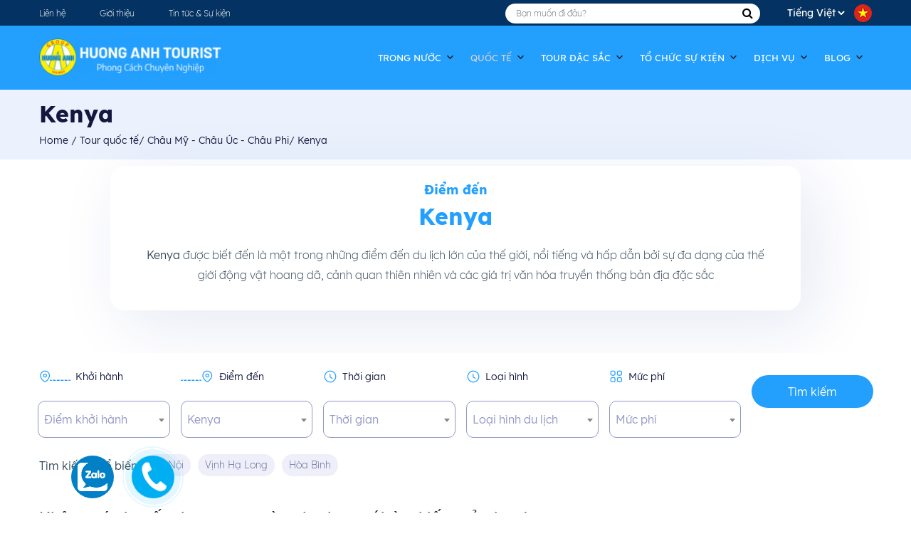

--- FILE ---
content_type: text/html; charset=UTF-8
request_url: https://huonganhtourist.vn/tour-location/kenya/
body_size: 53376
content:
<!DOCTYPE html>
<html lang="vi">

<head>
  <meta charset="UTF-8">
  <meta name="viewport" content="width=device-width, initial-scale=1.0">
  <meta http-equiv="X-UA-Compatible" content="ie=edge">
	<meta name="google-site-verification" content="vX2TaE6wipX4UmJ6njQNMJGn2qmM6xiUlcaSF1F2XcE" />
  <title>
    Kenya - Hương Anh Tourist  </title>
  <script src="https://huonganhtourist.vn/wp-content/themes/huonganhtuor/js/jquery.min.js"></script>
  <script src="https://cdnjs.cloudflare.com/ajax/libs/popper.js/1.12.9/umd/popper.min.js" integrity="sha384-ApNbgh9B+Y1QKtv3Rn7W3mgPxhU9K/ScQsAP7hUibX39j7fakFPskvXusvfa0b4Q" crossorigin="anonymous"></script>
  <script src="https://maxcdn.bootstrapcdn.com/bootstrap/4.0.0/js/bootstrap.min.js" integrity="sha384-JZR6Spejh4U02d8jOt6vLEHfe/JQGiRRSQQxSfFWpi1MquVdAyjUar5+76PVCmYl" crossorigin="anonymous"></script>
  <script language="javascript" type="text/javascript" src="https://huonganhtourist.vn/wp-content/themes/huonganhtuor/js/jquery.nivo.slider.js"></script>
  <script src="https://huonganhtourist.vn/wp-content/themes/huonganhtuor/libs/slick/slick.min.js"></script>
  <script src="https://cdn.jsdelivr.net/npm/@fancyapps/ui@4.0/dist/fancybox.umd.js"></script>
  <script src="https://huonganhtourist.vn/wp-content/themes/huonganhtuor/libs/daterangepicker/moment.min.js"></script>
  <script src="https://huonganhtourist.vn/wp-content/themes/huonganhtuor/libs/daterangepicker/daterangepicker.min.js"></script>
  <link rel="stylesheet" type="text/css" href="https://huonganhtourist.vn/wp-content/themes/huonganhtuor/libs/daterangepicker/daterangepicker.css" />
  <link rel="stylesheet" href="https://cdn.jsdelivr.net/npm/@fancyapps/ui/dist/fancybox.css" />
  <link href="https://cdn.jsdelivr.net/npm/select2@4.1.0-rc.0/dist/css/select2.min.css" rel="stylesheet" />
  <script src="https://cdn.jsdelivr.net/npm/select2@4.1.0-rc.0/dist/js/select2.min.js"></script>
  <!--===================================CSS==================================-->
  <link rel="stylesheet" href="https://maxcdn.bootstrapcdn.com/bootstrap/4.0.0/css/bootstrap.min.css" integrity="sha384-Gn5384xqQ1aoWXA+058RXPxPg6fy4IWvTNh0E263XmFcJlSAwiGgFAW/dAiS6JXm" crossorigin="anonymous">
  <link rel="stylesheet" href="https://huonganhtourist.vn/wp-content/themes/huonganhtuor/stylesheets/plugin.css">
  <link rel="stylesheet" href="https://huonganhtourist.vn/wp-content/themes/huonganhtuor/stylesheets/style.css">
  <link rel="stylesheet" href="https://huonganhtourist.vn/wp-content/themes/huonganhtuor/stylesheets/fonts.css">
  <link rel="stylesheet" href="https://huonganhtourist.vn/wp-content/themes/huonganhtuor/stylesheets/hover.css">
  <link rel="stylesheet" href="https://huonganhtourist.vn/wp-content/themes/huonganhtuor/stylesheets/page.css">
  <link rel="stylesheet" href="https://huonganhtourist.vn/wp-content/themes/huonganhtuor/stylesheets/extend.css">
  <link rel="stylesheet" href="https://huonganhtourist.vn/wp-content/themes/huonganhtuor/stylesheets/mobile_menu.css">
  <link rel="stylesheet" href="https://huonganhtourist.vn/wp-content/themes/huonganhtuor/stylesheets/mobile.css">
  <link rel="stylesheet" href="https://huonganhtourist.vn/wp-content/themes/huonganhtuor/stylesheets/footer_contact_button.css">
  <link rel="stylesheet" href="https://huonganhtourist.vn/wp-content/themes/huonganhtuor/libs/OwlCarousel2/owl.carousel.min.css">
  <link rel="stylesheet" href="https://huonganhtourist.vn/wp-content/themes/huonganhtuor/libs/OwlCarousel2/owl.theme.default.min.css">
  <!--==============================Slick============================-->
  <link rel="stylesheet" href="https://huonganhtourist.vn/wp-content/themes/huonganhtuor/libs/slick/slick.css">
  <link rel="stylesheet" href="https://huonganhtourist.vn/wp-content/themes/huonganhtuor/libs/slick/slick-theme.css">
  <link rel="stylesheet" href="https://cdnjs.cloudflare.com/ajax/libs/font-awesome/6.0.0-beta3/css/all.min.css">
	
  <script src='https://www.google.com/recaptcha/api.js'></script>

  <meta name='robots' content='index, follow, max-image-preview:large, max-snippet:-1, max-video-preview:-1' />
<link rel="preload" href="https://huonganhtourist.vn/wp-content/plugins/rate-my-post/public/css/fonts/ratemypost.ttf" type="font/ttf" as="font" crossorigin="anonymous">
	<!-- This site is optimized with the Yoast SEO Premium plugin v20.0 (Yoast SEO v20.0) - https://yoast.com/wordpress/plugins/seo/ -->
	<title>Kenya - Hương Anh Tourist</title>
	<link rel="canonical" href="https://huonganhtourist.vn/tour-location/kenya/" />
	<meta property="og:locale" content="vi_VN" />
	<meta property="og:type" content="article" />
	<meta property="og:title" content="Lưu trữ Kenya" />
	<meta property="og:description" content="Kenya được biết đến là một trong những điểm đến du lịch lớn của thế giới, nổi tiếng và hấp dẫn bởi sự đa dạng của thế giới động vật hoang dã, cảnh quan thiên nhiên và các giá trị văn hóa truyền thống bản địa đặc sắc" />
	<meta property="og:url" content="https://huonganhtourist.vn/tour-location/kenya/" />
	<meta property="og:site_name" content="Hương Anh Tourist" />
	<meta name="twitter:card" content="summary_large_image" />
	<script type="application/ld+json" class="yoast-schema-graph">{"@context":"https://schema.org","@graph":[{"@type":"CollectionPage","@id":"https://huonganhtourist.vn/tour-location/kenya/","url":"https://huonganhtourist.vn/tour-location/kenya/","name":"Kenya - Hương Anh Tourist","isPartOf":{"@id":"https://huonganhtourist.vn/#website"},"breadcrumb":{"@id":"https://huonganhtourist.vn/tour-location/kenya/#breadcrumb"},"inLanguage":"vi"},{"@type":"BreadcrumbList","@id":"https://huonganhtourist.vn/tour-location/kenya/#breadcrumb","itemListElement":[{"@type":"ListItem","position":1,"name":"Trang chủ","item":"https://huonganhtourist.vn/"},{"@type":"ListItem","position":2,"name":"Tour quốc tế","item":"https://huonganhtourist.vn/tour-location/du-lich-quoc-te/"},{"@type":"ListItem","position":3,"name":"Châu Mỹ - Châu Úc - Châu Phi","item":"https://huonganhtourist.vn/tour-location/chau-my-chau-uc-chau-phi/"},{"@type":"ListItem","position":4,"name":"Kenya"}]},{"@type":"WebSite","@id":"https://huonganhtourist.vn/#website","url":"https://huonganhtourist.vn/","name":"Hương Anh Tourist","description":"Phong cách chuyên nghiệp","publisher":{"@id":"https://huonganhtourist.vn/#organization"},"potentialAction":[{"@type":"SearchAction","target":{"@type":"EntryPoint","urlTemplate":"https://huonganhtourist.vn/?s={search_term_string}"},"query-input":"required name=search_term_string"}],"inLanguage":"vi"},{"@type":"Organization","@id":"https://huonganhtourist.vn/#organization","name":"Hương Anh Tourist","url":"https://huonganhtourist.vn/","logo":{"@type":"ImageObject","inLanguage":"vi","@id":"https://huonganhtourist.vn/#/schema/logo/image/","url":"https://huonganhtourist.vn/wp-content/uploads/2021/12/LOGO-TC.png","contentUrl":"https://huonganhtourist.vn/wp-content/uploads/2021/12/LOGO-TC.png","width":57,"height":59,"caption":"Hương Anh Tourist"},"image":{"@id":"https://huonganhtourist.vn/#/schema/logo/image/"},"sameAs":["https://www.facebook.com/huonganhtourist.vt"]}]}</script>
	<!-- / Yoast SEO Premium plugin. -->


<link rel='dns-prefetch' href='//www.googletagmanager.com' />
<link href='https://fonts.gstatic.com' crossorigin rel='preconnect' />
<link rel="alternate" type="application/rss+xml" title="Nguồn cấp Hương Anh Tourist &raquo; Kenya Địa điểm tham quan" href="https://huonganhtourist.vn/tour-location/kenya/feed/" />
<style type="text/css">
img.wp-smiley,
img.emoji {
	display: inline !important;
	border: none !important;
	box-shadow: none !important;
	height: 1em !important;
	width: 1em !important;
	margin: 0 0.07em !important;
	vertical-align: -0.1em !important;
	background: none !important;
	padding: 0 !important;
}
</style>
	<link rel='stylesheet' id='wp-block-library-css' href='https://huonganhtourist.vn/wp-includes/css/dist/block-library/style.min.css?ver=6.1.1' type='text/css' media='all' />
<link rel='stylesheet' id='classic-theme-styles-css' href='https://huonganhtourist.vn/wp-includes/css/classic-themes.min.css?ver=1' type='text/css' media='all' />
<style id='global-styles-inline-css' type='text/css'>
body{--wp--preset--color--black: #000000;--wp--preset--color--cyan-bluish-gray: #abb8c3;--wp--preset--color--white: #ffffff;--wp--preset--color--pale-pink: #f78da7;--wp--preset--color--vivid-red: #cf2e2e;--wp--preset--color--luminous-vivid-orange: #ff6900;--wp--preset--color--luminous-vivid-amber: #fcb900;--wp--preset--color--light-green-cyan: #7bdcb5;--wp--preset--color--vivid-green-cyan: #00d084;--wp--preset--color--pale-cyan-blue: #8ed1fc;--wp--preset--color--vivid-cyan-blue: #0693e3;--wp--preset--color--vivid-purple: #9b51e0;--wp--preset--gradient--vivid-cyan-blue-to-vivid-purple: linear-gradient(135deg,rgba(6,147,227,1) 0%,rgb(155,81,224) 100%);--wp--preset--gradient--light-green-cyan-to-vivid-green-cyan: linear-gradient(135deg,rgb(122,220,180) 0%,rgb(0,208,130) 100%);--wp--preset--gradient--luminous-vivid-amber-to-luminous-vivid-orange: linear-gradient(135deg,rgba(252,185,0,1) 0%,rgba(255,105,0,1) 100%);--wp--preset--gradient--luminous-vivid-orange-to-vivid-red: linear-gradient(135deg,rgba(255,105,0,1) 0%,rgb(207,46,46) 100%);--wp--preset--gradient--very-light-gray-to-cyan-bluish-gray: linear-gradient(135deg,rgb(238,238,238) 0%,rgb(169,184,195) 100%);--wp--preset--gradient--cool-to-warm-spectrum: linear-gradient(135deg,rgb(74,234,220) 0%,rgb(151,120,209) 20%,rgb(207,42,186) 40%,rgb(238,44,130) 60%,rgb(251,105,98) 80%,rgb(254,248,76) 100%);--wp--preset--gradient--blush-light-purple: linear-gradient(135deg,rgb(255,206,236) 0%,rgb(152,150,240) 100%);--wp--preset--gradient--blush-bordeaux: linear-gradient(135deg,rgb(254,205,165) 0%,rgb(254,45,45) 50%,rgb(107,0,62) 100%);--wp--preset--gradient--luminous-dusk: linear-gradient(135deg,rgb(255,203,112) 0%,rgb(199,81,192) 50%,rgb(65,88,208) 100%);--wp--preset--gradient--pale-ocean: linear-gradient(135deg,rgb(255,245,203) 0%,rgb(182,227,212) 50%,rgb(51,167,181) 100%);--wp--preset--gradient--electric-grass: linear-gradient(135deg,rgb(202,248,128) 0%,rgb(113,206,126) 100%);--wp--preset--gradient--midnight: linear-gradient(135deg,rgb(2,3,129) 0%,rgb(40,116,252) 100%);--wp--preset--duotone--dark-grayscale: url('#wp-duotone-dark-grayscale');--wp--preset--duotone--grayscale: url('#wp-duotone-grayscale');--wp--preset--duotone--purple-yellow: url('#wp-duotone-purple-yellow');--wp--preset--duotone--blue-red: url('#wp-duotone-blue-red');--wp--preset--duotone--midnight: url('#wp-duotone-midnight');--wp--preset--duotone--magenta-yellow: url('#wp-duotone-magenta-yellow');--wp--preset--duotone--purple-green: url('#wp-duotone-purple-green');--wp--preset--duotone--blue-orange: url('#wp-duotone-blue-orange');--wp--preset--font-size--small: 13px;--wp--preset--font-size--medium: 20px;--wp--preset--font-size--large: 36px;--wp--preset--font-size--x-large: 42px;--wp--preset--spacing--20: 0.44rem;--wp--preset--spacing--30: 0.67rem;--wp--preset--spacing--40: 1rem;--wp--preset--spacing--50: 1.5rem;--wp--preset--spacing--60: 2.25rem;--wp--preset--spacing--70: 3.38rem;--wp--preset--spacing--80: 5.06rem;}:where(.is-layout-flex){gap: 0.5em;}body .is-layout-flow > .alignleft{float: left;margin-inline-start: 0;margin-inline-end: 2em;}body .is-layout-flow > .alignright{float: right;margin-inline-start: 2em;margin-inline-end: 0;}body .is-layout-flow > .aligncenter{margin-left: auto !important;margin-right: auto !important;}body .is-layout-constrained > .alignleft{float: left;margin-inline-start: 0;margin-inline-end: 2em;}body .is-layout-constrained > .alignright{float: right;margin-inline-start: 2em;margin-inline-end: 0;}body .is-layout-constrained > .aligncenter{margin-left: auto !important;margin-right: auto !important;}body .is-layout-constrained > :where(:not(.alignleft):not(.alignright):not(.alignfull)){max-width: var(--wp--style--global--content-size);margin-left: auto !important;margin-right: auto !important;}body .is-layout-constrained > .alignwide{max-width: var(--wp--style--global--wide-size);}body .is-layout-flex{display: flex;}body .is-layout-flex{flex-wrap: wrap;align-items: center;}body .is-layout-flex > *{margin: 0;}:where(.wp-block-columns.is-layout-flex){gap: 2em;}.has-black-color{color: var(--wp--preset--color--black) !important;}.has-cyan-bluish-gray-color{color: var(--wp--preset--color--cyan-bluish-gray) !important;}.has-white-color{color: var(--wp--preset--color--white) !important;}.has-pale-pink-color{color: var(--wp--preset--color--pale-pink) !important;}.has-vivid-red-color{color: var(--wp--preset--color--vivid-red) !important;}.has-luminous-vivid-orange-color{color: var(--wp--preset--color--luminous-vivid-orange) !important;}.has-luminous-vivid-amber-color{color: var(--wp--preset--color--luminous-vivid-amber) !important;}.has-light-green-cyan-color{color: var(--wp--preset--color--light-green-cyan) !important;}.has-vivid-green-cyan-color{color: var(--wp--preset--color--vivid-green-cyan) !important;}.has-pale-cyan-blue-color{color: var(--wp--preset--color--pale-cyan-blue) !important;}.has-vivid-cyan-blue-color{color: var(--wp--preset--color--vivid-cyan-blue) !important;}.has-vivid-purple-color{color: var(--wp--preset--color--vivid-purple) !important;}.has-black-background-color{background-color: var(--wp--preset--color--black) !important;}.has-cyan-bluish-gray-background-color{background-color: var(--wp--preset--color--cyan-bluish-gray) !important;}.has-white-background-color{background-color: var(--wp--preset--color--white) !important;}.has-pale-pink-background-color{background-color: var(--wp--preset--color--pale-pink) !important;}.has-vivid-red-background-color{background-color: var(--wp--preset--color--vivid-red) !important;}.has-luminous-vivid-orange-background-color{background-color: var(--wp--preset--color--luminous-vivid-orange) !important;}.has-luminous-vivid-amber-background-color{background-color: var(--wp--preset--color--luminous-vivid-amber) !important;}.has-light-green-cyan-background-color{background-color: var(--wp--preset--color--light-green-cyan) !important;}.has-vivid-green-cyan-background-color{background-color: var(--wp--preset--color--vivid-green-cyan) !important;}.has-pale-cyan-blue-background-color{background-color: var(--wp--preset--color--pale-cyan-blue) !important;}.has-vivid-cyan-blue-background-color{background-color: var(--wp--preset--color--vivid-cyan-blue) !important;}.has-vivid-purple-background-color{background-color: var(--wp--preset--color--vivid-purple) !important;}.has-black-border-color{border-color: var(--wp--preset--color--black) !important;}.has-cyan-bluish-gray-border-color{border-color: var(--wp--preset--color--cyan-bluish-gray) !important;}.has-white-border-color{border-color: var(--wp--preset--color--white) !important;}.has-pale-pink-border-color{border-color: var(--wp--preset--color--pale-pink) !important;}.has-vivid-red-border-color{border-color: var(--wp--preset--color--vivid-red) !important;}.has-luminous-vivid-orange-border-color{border-color: var(--wp--preset--color--luminous-vivid-orange) !important;}.has-luminous-vivid-amber-border-color{border-color: var(--wp--preset--color--luminous-vivid-amber) !important;}.has-light-green-cyan-border-color{border-color: var(--wp--preset--color--light-green-cyan) !important;}.has-vivid-green-cyan-border-color{border-color: var(--wp--preset--color--vivid-green-cyan) !important;}.has-pale-cyan-blue-border-color{border-color: var(--wp--preset--color--pale-cyan-blue) !important;}.has-vivid-cyan-blue-border-color{border-color: var(--wp--preset--color--vivid-cyan-blue) !important;}.has-vivid-purple-border-color{border-color: var(--wp--preset--color--vivid-purple) !important;}.has-vivid-cyan-blue-to-vivid-purple-gradient-background{background: var(--wp--preset--gradient--vivid-cyan-blue-to-vivid-purple) !important;}.has-light-green-cyan-to-vivid-green-cyan-gradient-background{background: var(--wp--preset--gradient--light-green-cyan-to-vivid-green-cyan) !important;}.has-luminous-vivid-amber-to-luminous-vivid-orange-gradient-background{background: var(--wp--preset--gradient--luminous-vivid-amber-to-luminous-vivid-orange) !important;}.has-luminous-vivid-orange-to-vivid-red-gradient-background{background: var(--wp--preset--gradient--luminous-vivid-orange-to-vivid-red) !important;}.has-very-light-gray-to-cyan-bluish-gray-gradient-background{background: var(--wp--preset--gradient--very-light-gray-to-cyan-bluish-gray) !important;}.has-cool-to-warm-spectrum-gradient-background{background: var(--wp--preset--gradient--cool-to-warm-spectrum) !important;}.has-blush-light-purple-gradient-background{background: var(--wp--preset--gradient--blush-light-purple) !important;}.has-blush-bordeaux-gradient-background{background: var(--wp--preset--gradient--blush-bordeaux) !important;}.has-luminous-dusk-gradient-background{background: var(--wp--preset--gradient--luminous-dusk) !important;}.has-pale-ocean-gradient-background{background: var(--wp--preset--gradient--pale-ocean) !important;}.has-electric-grass-gradient-background{background: var(--wp--preset--gradient--electric-grass) !important;}.has-midnight-gradient-background{background: var(--wp--preset--gradient--midnight) !important;}.has-small-font-size{font-size: var(--wp--preset--font-size--small) !important;}.has-medium-font-size{font-size: var(--wp--preset--font-size--medium) !important;}.has-large-font-size{font-size: var(--wp--preset--font-size--large) !important;}.has-x-large-font-size{font-size: var(--wp--preset--font-size--x-large) !important;}
.wp-block-navigation a:where(:not(.wp-element-button)){color: inherit;}
:where(.wp-block-columns.is-layout-flex){gap: 2em;}
.wp-block-pullquote{font-size: 1.5em;line-height: 1.6;}
</style>
<style id='extendify-gutenberg-patterns-and-templates-utilities-inline-css' type='text/css'>
.ext-absolute{position:absolute!important}.ext-relative{position:relative!important}.ext-top-base{top:var(--wp--style--block-gap,1.75rem)!important}.ext-top-lg{top:var(--extendify--spacing--large,3rem)!important}.ext--top-base{top:calc(var(--wp--style--block-gap, 1.75rem)*-1)!important}.ext--top-lg{top:calc(var(--extendify--spacing--large, 3rem)*-1)!important}.ext-right-base{right:var(--wp--style--block-gap,1.75rem)!important}.ext-right-lg{right:var(--extendify--spacing--large,3rem)!important}.ext--right-base{right:calc(var(--wp--style--block-gap, 1.75rem)*-1)!important}.ext--right-lg{right:calc(var(--extendify--spacing--large, 3rem)*-1)!important}.ext-bottom-base{bottom:var(--wp--style--block-gap,1.75rem)!important}.ext-bottom-lg{bottom:var(--extendify--spacing--large,3rem)!important}.ext--bottom-base{bottom:calc(var(--wp--style--block-gap, 1.75rem)*-1)!important}.ext--bottom-lg{bottom:calc(var(--extendify--spacing--large, 3rem)*-1)!important}.ext-left-base{left:var(--wp--style--block-gap,1.75rem)!important}.ext-left-lg{left:var(--extendify--spacing--large,3rem)!important}.ext--left-base{left:calc(var(--wp--style--block-gap, 1.75rem)*-1)!important}.ext--left-lg{left:calc(var(--extendify--spacing--large, 3rem)*-1)!important}.ext-order-1{order:1!important}.ext-order-2{order:2!important}.ext-col-auto{grid-column:auto!important}.ext-col-span-1{grid-column:span 1/span 1!important}.ext-col-span-2{grid-column:span 2/span 2!important}.ext-col-span-3{grid-column:span 3/span 3!important}.ext-col-span-4{grid-column:span 4/span 4!important}.ext-col-span-5{grid-column:span 5/span 5!important}.ext-col-span-6{grid-column:span 6/span 6!important}.ext-col-span-7{grid-column:span 7/span 7!important}.ext-col-span-8{grid-column:span 8/span 8!important}.ext-col-span-9{grid-column:span 9/span 9!important}.ext-col-span-10{grid-column:span 10/span 10!important}.ext-col-span-11{grid-column:span 11/span 11!important}.ext-col-span-12{grid-column:span 12/span 12!important}.ext-col-span-full{grid-column:1/-1!important}.ext-col-start-1{grid-column-start:1!important}.ext-col-start-2{grid-column-start:2!important}.ext-col-start-3{grid-column-start:3!important}.ext-col-start-4{grid-column-start:4!important}.ext-col-start-5{grid-column-start:5!important}.ext-col-start-6{grid-column-start:6!important}.ext-col-start-7{grid-column-start:7!important}.ext-col-start-8{grid-column-start:8!important}.ext-col-start-9{grid-column-start:9!important}.ext-col-start-10{grid-column-start:10!important}.ext-col-start-11{grid-column-start:11!important}.ext-col-start-12{grid-column-start:12!important}.ext-col-start-13{grid-column-start:13!important}.ext-col-start-auto{grid-column-start:auto!important}.ext-col-end-1{grid-column-end:1!important}.ext-col-end-2{grid-column-end:2!important}.ext-col-end-3{grid-column-end:3!important}.ext-col-end-4{grid-column-end:4!important}.ext-col-end-5{grid-column-end:5!important}.ext-col-end-6{grid-column-end:6!important}.ext-col-end-7{grid-column-end:7!important}.ext-col-end-8{grid-column-end:8!important}.ext-col-end-9{grid-column-end:9!important}.ext-col-end-10{grid-column-end:10!important}.ext-col-end-11{grid-column-end:11!important}.ext-col-end-12{grid-column-end:12!important}.ext-col-end-13{grid-column-end:13!important}.ext-col-end-auto{grid-column-end:auto!important}.ext-row-auto{grid-row:auto!important}.ext-row-span-1{grid-row:span 1/span 1!important}.ext-row-span-2{grid-row:span 2/span 2!important}.ext-row-span-3{grid-row:span 3/span 3!important}.ext-row-span-4{grid-row:span 4/span 4!important}.ext-row-span-5{grid-row:span 5/span 5!important}.ext-row-span-6{grid-row:span 6/span 6!important}.ext-row-span-full{grid-row:1/-1!important}.ext-row-start-1{grid-row-start:1!important}.ext-row-start-2{grid-row-start:2!important}.ext-row-start-3{grid-row-start:3!important}.ext-row-start-4{grid-row-start:4!important}.ext-row-start-5{grid-row-start:5!important}.ext-row-start-6{grid-row-start:6!important}.ext-row-start-7{grid-row-start:7!important}.ext-row-start-auto{grid-row-start:auto!important}.ext-row-end-1{grid-row-end:1!important}.ext-row-end-2{grid-row-end:2!important}.ext-row-end-3{grid-row-end:3!important}.ext-row-end-4{grid-row-end:4!important}.ext-row-end-5{grid-row-end:5!important}.ext-row-end-6{grid-row-end:6!important}.ext-row-end-7{grid-row-end:7!important}.ext-row-end-auto{grid-row-end:auto!important}.ext-m-0:not([style*=margin]){margin:0!important}.ext-m-auto:not([style*=margin]){margin:auto!important}.ext-m-base:not([style*=margin]){margin:var(--wp--style--block-gap,1.75rem)!important}.ext-m-lg:not([style*=margin]){margin:var(--extendify--spacing--large,3rem)!important}.ext--m-base:not([style*=margin]){margin:calc(var(--wp--style--block-gap, 1.75rem)*-1)!important}.ext--m-lg:not([style*=margin]){margin:calc(var(--extendify--spacing--large, 3rem)*-1)!important}.ext-mx-0:not([style*=margin]){margin-left:0!important;margin-right:0!important}.ext-mx-auto:not([style*=margin]){margin-left:auto!important;margin-right:auto!important}.ext-mx-base:not([style*=margin]){margin-left:var(--wp--style--block-gap,1.75rem)!important;margin-right:var(--wp--style--block-gap,1.75rem)!important}.ext-mx-lg:not([style*=margin]){margin-left:var(--extendify--spacing--large,3rem)!important;margin-right:var(--extendify--spacing--large,3rem)!important}.ext--mx-base:not([style*=margin]){margin-left:calc(var(--wp--style--block-gap, 1.75rem)*-1)!important;margin-right:calc(var(--wp--style--block-gap, 1.75rem)*-1)!important}.ext--mx-lg:not([style*=margin]){margin-left:calc(var(--extendify--spacing--large, 3rem)*-1)!important;margin-right:calc(var(--extendify--spacing--large, 3rem)*-1)!important}.ext-my-0:not([style*=margin]){margin-bottom:0!important;margin-top:0!important}.ext-my-auto:not([style*=margin]){margin-bottom:auto!important;margin-top:auto!important}.ext-my-base:not([style*=margin]){margin-bottom:var(--wp--style--block-gap,1.75rem)!important;margin-top:var(--wp--style--block-gap,1.75rem)!important}.ext-my-lg:not([style*=margin]){margin-bottom:var(--extendify--spacing--large,3rem)!important;margin-top:var(--extendify--spacing--large,3rem)!important}.ext--my-base:not([style*=margin]){margin-bottom:calc(var(--wp--style--block-gap, 1.75rem)*-1)!important;margin-top:calc(var(--wp--style--block-gap, 1.75rem)*-1)!important}.ext--my-lg:not([style*=margin]){margin-bottom:calc(var(--extendify--spacing--large, 3rem)*-1)!important;margin-top:calc(var(--extendify--spacing--large, 3rem)*-1)!important}.ext-mt-0:not([style*=margin]){margin-top:0!important}.ext-mt-auto:not([style*=margin]){margin-top:auto!important}.ext-mt-base:not([style*=margin]){margin-top:var(--wp--style--block-gap,1.75rem)!important}.ext-mt-lg:not([style*=margin]){margin-top:var(--extendify--spacing--large,3rem)!important}.ext--mt-base:not([style*=margin]){margin-top:calc(var(--wp--style--block-gap, 1.75rem)*-1)!important}.ext--mt-lg:not([style*=margin]){margin-top:calc(var(--extendify--spacing--large, 3rem)*-1)!important}.ext-mr-0:not([style*=margin]){margin-right:0!important}.ext-mr-auto:not([style*=margin]){margin-right:auto!important}.ext-mr-base:not([style*=margin]){margin-right:var(--wp--style--block-gap,1.75rem)!important}.ext-mr-lg:not([style*=margin]){margin-right:var(--extendify--spacing--large,3rem)!important}.ext--mr-base:not([style*=margin]){margin-right:calc(var(--wp--style--block-gap, 1.75rem)*-1)!important}.ext--mr-lg:not([style*=margin]){margin-right:calc(var(--extendify--spacing--large, 3rem)*-1)!important}.ext-mb-0:not([style*=margin]){margin-bottom:0!important}.ext-mb-auto:not([style*=margin]){margin-bottom:auto!important}.ext-mb-base:not([style*=margin]){margin-bottom:var(--wp--style--block-gap,1.75rem)!important}.ext-mb-lg:not([style*=margin]){margin-bottom:var(--extendify--spacing--large,3rem)!important}.ext--mb-base:not([style*=margin]){margin-bottom:calc(var(--wp--style--block-gap, 1.75rem)*-1)!important}.ext--mb-lg:not([style*=margin]){margin-bottom:calc(var(--extendify--spacing--large, 3rem)*-1)!important}.ext-ml-0:not([style*=margin]){margin-left:0!important}.ext-ml-auto:not([style*=margin]){margin-left:auto!important}.ext-ml-base:not([style*=margin]){margin-left:var(--wp--style--block-gap,1.75rem)!important}.ext-ml-lg:not([style*=margin]){margin-left:var(--extendify--spacing--large,3rem)!important}.ext--ml-base:not([style*=margin]){margin-left:calc(var(--wp--style--block-gap, 1.75rem)*-1)!important}.ext--ml-lg:not([style*=margin]){margin-left:calc(var(--extendify--spacing--large, 3rem)*-1)!important}.ext-block{display:block!important}.ext-inline-block{display:inline-block!important}.ext-inline{display:inline!important}.ext-flex{display:flex!important}.ext-inline-flex{display:inline-flex!important}.ext-grid{display:grid!important}.ext-inline-grid{display:inline-grid!important}.ext-hidden{display:none!important}.ext-w-auto{width:auto!important}.ext-w-full{width:100%!important}.ext-max-w-full{max-width:100%!important}.ext-flex-1{flex:1 1 0%!important}.ext-flex-auto{flex:1 1 auto!important}.ext-flex-initial{flex:0 1 auto!important}.ext-flex-none{flex:none!important}.ext-flex-shrink-0{flex-shrink:0!important}.ext-flex-shrink{flex-shrink:1!important}.ext-flex-grow-0{flex-grow:0!important}.ext-flex-grow{flex-grow:1!important}.ext-list-none{list-style-type:none!important}.ext-grid-cols-1{grid-template-columns:repeat(1,minmax(0,1fr))!important}.ext-grid-cols-2{grid-template-columns:repeat(2,minmax(0,1fr))!important}.ext-grid-cols-3{grid-template-columns:repeat(3,minmax(0,1fr))!important}.ext-grid-cols-4{grid-template-columns:repeat(4,minmax(0,1fr))!important}.ext-grid-cols-5{grid-template-columns:repeat(5,minmax(0,1fr))!important}.ext-grid-cols-6{grid-template-columns:repeat(6,minmax(0,1fr))!important}.ext-grid-cols-7{grid-template-columns:repeat(7,minmax(0,1fr))!important}.ext-grid-cols-8{grid-template-columns:repeat(8,minmax(0,1fr))!important}.ext-grid-cols-9{grid-template-columns:repeat(9,minmax(0,1fr))!important}.ext-grid-cols-10{grid-template-columns:repeat(10,minmax(0,1fr))!important}.ext-grid-cols-11{grid-template-columns:repeat(11,minmax(0,1fr))!important}.ext-grid-cols-12{grid-template-columns:repeat(12,minmax(0,1fr))!important}.ext-grid-cols-none{grid-template-columns:none!important}.ext-grid-rows-1{grid-template-rows:repeat(1,minmax(0,1fr))!important}.ext-grid-rows-2{grid-template-rows:repeat(2,minmax(0,1fr))!important}.ext-grid-rows-3{grid-template-rows:repeat(3,minmax(0,1fr))!important}.ext-grid-rows-4{grid-template-rows:repeat(4,minmax(0,1fr))!important}.ext-grid-rows-5{grid-template-rows:repeat(5,minmax(0,1fr))!important}.ext-grid-rows-6{grid-template-rows:repeat(6,minmax(0,1fr))!important}.ext-grid-rows-none{grid-template-rows:none!important}.ext-flex-row{flex-direction:row!important}.ext-flex-row-reverse{flex-direction:row-reverse!important}.ext-flex-col{flex-direction:column!important}.ext-flex-col-reverse{flex-direction:column-reverse!important}.ext-flex-wrap{flex-wrap:wrap!important}.ext-flex-wrap-reverse{flex-wrap:wrap-reverse!important}.ext-flex-nowrap{flex-wrap:nowrap!important}.ext-items-start{align-items:flex-start!important}.ext-items-end{align-items:flex-end!important}.ext-items-center{align-items:center!important}.ext-items-baseline{align-items:baseline!important}.ext-items-stretch{align-items:stretch!important}.ext-justify-start{justify-content:flex-start!important}.ext-justify-end{justify-content:flex-end!important}.ext-justify-center{justify-content:center!important}.ext-justify-between{justify-content:space-between!important}.ext-justify-around{justify-content:space-around!important}.ext-justify-evenly{justify-content:space-evenly!important}.ext-justify-items-start{justify-items:start!important}.ext-justify-items-end{justify-items:end!important}.ext-justify-items-center{justify-items:center!important}.ext-justify-items-stretch{justify-items:stretch!important}.ext-gap-0{gap:0!important}.ext-gap-base{gap:var(--wp--style--block-gap,1.75rem)!important}.ext-gap-lg{gap:var(--extendify--spacing--large,3rem)!important}.ext-gap-x-0{-moz-column-gap:0!important;column-gap:0!important}.ext-gap-x-base{-moz-column-gap:var(--wp--style--block-gap,1.75rem)!important;column-gap:var(--wp--style--block-gap,1.75rem)!important}.ext-gap-x-lg{-moz-column-gap:var(--extendify--spacing--large,3rem)!important;column-gap:var(--extendify--spacing--large,3rem)!important}.ext-gap-y-0{row-gap:0!important}.ext-gap-y-base{row-gap:var(--wp--style--block-gap,1.75rem)!important}.ext-gap-y-lg{row-gap:var(--extendify--spacing--large,3rem)!important}.ext-justify-self-auto{justify-self:auto!important}.ext-justify-self-start{justify-self:start!important}.ext-justify-self-end{justify-self:end!important}.ext-justify-self-center{justify-self:center!important}.ext-justify-self-stretch{justify-self:stretch!important}.ext-rounded-none{border-radius:0!important}.ext-rounded-full{border-radius:9999px!important}.ext-rounded-t-none{border-top-left-radius:0!important;border-top-right-radius:0!important}.ext-rounded-t-full{border-top-left-radius:9999px!important;border-top-right-radius:9999px!important}.ext-rounded-r-none{border-bottom-right-radius:0!important;border-top-right-radius:0!important}.ext-rounded-r-full{border-bottom-right-radius:9999px!important;border-top-right-radius:9999px!important}.ext-rounded-b-none{border-bottom-left-radius:0!important;border-bottom-right-radius:0!important}.ext-rounded-b-full{border-bottom-left-radius:9999px!important;border-bottom-right-radius:9999px!important}.ext-rounded-l-none{border-bottom-left-radius:0!important;border-top-left-radius:0!important}.ext-rounded-l-full{border-bottom-left-radius:9999px!important;border-top-left-radius:9999px!important}.ext-rounded-tl-none{border-top-left-radius:0!important}.ext-rounded-tl-full{border-top-left-radius:9999px!important}.ext-rounded-tr-none{border-top-right-radius:0!important}.ext-rounded-tr-full{border-top-right-radius:9999px!important}.ext-rounded-br-none{border-bottom-right-radius:0!important}.ext-rounded-br-full{border-bottom-right-radius:9999px!important}.ext-rounded-bl-none{border-bottom-left-radius:0!important}.ext-rounded-bl-full{border-bottom-left-radius:9999px!important}.ext-border-0{border-width:0!important}.ext-border-t-0{border-top-width:0!important}.ext-border-r-0{border-right-width:0!important}.ext-border-b-0{border-bottom-width:0!important}.ext-border-l-0{border-left-width:0!important}.ext-p-0:not([style*=padding]){padding:0!important}.ext-p-base:not([style*=padding]){padding:var(--wp--style--block-gap,1.75rem)!important}.ext-p-lg:not([style*=padding]){padding:var(--extendify--spacing--large,3rem)!important}.ext-px-0:not([style*=padding]){padding-left:0!important;padding-right:0!important}.ext-px-base:not([style*=padding]){padding-left:var(--wp--style--block-gap,1.75rem)!important;padding-right:var(--wp--style--block-gap,1.75rem)!important}.ext-px-lg:not([style*=padding]){padding-left:var(--extendify--spacing--large,3rem)!important;padding-right:var(--extendify--spacing--large,3rem)!important}.ext-py-0:not([style*=padding]){padding-bottom:0!important;padding-top:0!important}.ext-py-base:not([style*=padding]){padding-bottom:var(--wp--style--block-gap,1.75rem)!important;padding-top:var(--wp--style--block-gap,1.75rem)!important}.ext-py-lg:not([style*=padding]){padding-bottom:var(--extendify--spacing--large,3rem)!important;padding-top:var(--extendify--spacing--large,3rem)!important}.ext-pt-0:not([style*=padding]){padding-top:0!important}.ext-pt-base:not([style*=padding]){padding-top:var(--wp--style--block-gap,1.75rem)!important}.ext-pt-lg:not([style*=padding]){padding-top:var(--extendify--spacing--large,3rem)!important}.ext-pr-0:not([style*=padding]){padding-right:0!important}.ext-pr-base:not([style*=padding]){padding-right:var(--wp--style--block-gap,1.75rem)!important}.ext-pr-lg:not([style*=padding]){padding-right:var(--extendify--spacing--large,3rem)!important}.ext-pb-0:not([style*=padding]){padding-bottom:0!important}.ext-pb-base:not([style*=padding]){padding-bottom:var(--wp--style--block-gap,1.75rem)!important}.ext-pb-lg:not([style*=padding]){padding-bottom:var(--extendify--spacing--large,3rem)!important}.ext-pl-0:not([style*=padding]){padding-left:0!important}.ext-pl-base:not([style*=padding]){padding-left:var(--wp--style--block-gap,1.75rem)!important}.ext-pl-lg:not([style*=padding]){padding-left:var(--extendify--spacing--large,3rem)!important}.ext-text-left{text-align:left!important}.ext-text-center{text-align:center!important}.ext-text-right{text-align:right!important}.ext-leading-none{line-height:1!important}.ext-leading-tight{line-height:1.25!important}.ext-leading-snug{line-height:1.375!important}.ext-leading-normal{line-height:1.5!important}.ext-leading-relaxed{line-height:1.625!important}.ext-leading-loose{line-height:2!important}.clip-path--rhombus img{-webkit-clip-path:polygon(15% 6%,80% 29%,84% 93%,23% 69%);clip-path:polygon(15% 6%,80% 29%,84% 93%,23% 69%)}.clip-path--diamond img{-webkit-clip-path:polygon(5% 29%,60% 2%,91% 64%,36% 89%);clip-path:polygon(5% 29%,60% 2%,91% 64%,36% 89%)}.clip-path--rhombus-alt img{-webkit-clip-path:polygon(14% 9%,85% 24%,91% 89%,19% 76%);clip-path:polygon(14% 9%,85% 24%,91% 89%,19% 76%)}.wp-block-columns[class*=fullwidth-cols]{margin-bottom:unset}.wp-block-column.editor\:pointer-events-none{margin-bottom:0!important;margin-top:0!important}.is-root-container.block-editor-block-list__layout>[data-align=full]:not(:first-of-type)>.wp-block-column.editor\:pointer-events-none,.is-root-container.block-editor-block-list__layout>[data-align=wide]>.wp-block-column.editor\:pointer-events-none{margin-top:calc(var(--wp--style--block-gap, 28px)*-1)!important}.ext .wp-block-columns .wp-block-column[style*=padding]{padding-left:0!important;padding-right:0!important}.ext .wp-block-columns+.wp-block-columns:not([class*=mt-]):not([class*=my-]):not([style*=margin]){margin-top:0!important}[class*=fullwidth-cols] .wp-block-column:first-child,[class*=fullwidth-cols] .wp-block-group:first-child{margin-top:0}[class*=fullwidth-cols] .wp-block-column:last-child,[class*=fullwidth-cols] .wp-block-group:last-child{margin-bottom:0}[class*=fullwidth-cols] .wp-block-column:first-child>*,[class*=fullwidth-cols] .wp-block-column>:first-child{margin-top:0}.ext .is-not-stacked-on-mobile .wp-block-column,[class*=fullwidth-cols] .wp-block-column>:last-child{margin-bottom:0}.wp-block-columns[class*=fullwidth-cols]:not(.is-not-stacked-on-mobile)>.wp-block-column:not(:last-child){margin-bottom:var(--wp--style--block-gap,1.75rem)}@media (min-width:782px){.wp-block-columns[class*=fullwidth-cols]:not(.is-not-stacked-on-mobile)>.wp-block-column:not(:last-child){margin-bottom:0}}.wp-block-columns[class*=fullwidth-cols].is-not-stacked-on-mobile>.wp-block-column{margin-bottom:0!important}@media (min-width:600px) and (max-width:781px){.wp-block-columns[class*=fullwidth-cols]:not(.is-not-stacked-on-mobile)>.wp-block-column:nth-child(2n){margin-left:var(--wp--style--block-gap,2em)}}@media (max-width:781px){.tablet\:fullwidth-cols.wp-block-columns:not(.is-not-stacked-on-mobile){flex-wrap:wrap}.tablet\:fullwidth-cols.wp-block-columns:not(.is-not-stacked-on-mobile)>.wp-block-column,.tablet\:fullwidth-cols.wp-block-columns:not(.is-not-stacked-on-mobile)>.wp-block-column:not([style*=margin]){margin-left:0!important}.tablet\:fullwidth-cols.wp-block-columns:not(.is-not-stacked-on-mobile)>.wp-block-column{flex-basis:100%!important}}@media (max-width:1079px){.desktop\:fullwidth-cols.wp-block-columns:not(.is-not-stacked-on-mobile){flex-wrap:wrap}.desktop\:fullwidth-cols.wp-block-columns:not(.is-not-stacked-on-mobile)>.wp-block-column,.desktop\:fullwidth-cols.wp-block-columns:not(.is-not-stacked-on-mobile)>.wp-block-column:not([style*=margin]){margin-left:0!important}.desktop\:fullwidth-cols.wp-block-columns:not(.is-not-stacked-on-mobile)>.wp-block-column{flex-basis:100%!important}.desktop\:fullwidth-cols.wp-block-columns:not(.is-not-stacked-on-mobile)>.wp-block-column:not(:last-child){margin-bottom:var(--wp--style--block-gap,1.75rem)!important}}.direction-rtl{direction:rtl}.direction-ltr{direction:ltr}.is-style-inline-list{padding-left:0!important}.is-style-inline-list li{list-style-type:none!important}@media (min-width:782px){.is-style-inline-list li{display:inline!important;margin-right:var(--wp--style--block-gap,1.75rem)!important}}@media (min-width:782px){.is-style-inline-list li:first-child{margin-left:0!important}}@media (min-width:782px){.is-style-inline-list li:last-child{margin-right:0!important}}.bring-to-front{position:relative;z-index:10}.text-stroke{-webkit-text-stroke-color:var(--wp--preset--color--background)}.text-stroke,.text-stroke--primary{-webkit-text-stroke-width:var(
        --wp--custom--typography--text-stroke-width,2px
    )}.text-stroke--primary{-webkit-text-stroke-color:var(--wp--preset--color--primary)}.text-stroke--secondary{-webkit-text-stroke-width:var(
        --wp--custom--typography--text-stroke-width,2px
    );-webkit-text-stroke-color:var(--wp--preset--color--secondary)}.editor\:no-caption .block-editor-rich-text__editable{display:none!important}.editor\:no-inserter .wp-block-column:not(.is-selected)>.block-list-appender,.editor\:no-inserter .wp-block-cover__inner-container>.block-list-appender,.editor\:no-inserter .wp-block-group__inner-container>.block-list-appender,.editor\:no-inserter>.block-list-appender{display:none}.editor\:no-resize .components-resizable-box__handle,.editor\:no-resize .components-resizable-box__handle:after,.editor\:no-resize .components-resizable-box__side-handle:before{display:none;pointer-events:none}.editor\:no-resize .components-resizable-box__container{display:block}.editor\:pointer-events-none{pointer-events:none}.is-style-angled{justify-content:flex-end}.ext .is-style-angled>[class*=_inner-container],.is-style-angled{align-items:center}.is-style-angled .wp-block-cover__image-background,.is-style-angled .wp-block-cover__video-background{-webkit-clip-path:polygon(0 0,30% 0,50% 100%,0 100%);clip-path:polygon(0 0,30% 0,50% 100%,0 100%);z-index:1}@media (min-width:782px){.is-style-angled .wp-block-cover__image-background,.is-style-angled .wp-block-cover__video-background{-webkit-clip-path:polygon(0 0,55% 0,65% 100%,0 100%);clip-path:polygon(0 0,55% 0,65% 100%,0 100%)}}.has-foreground-color{color:var(--wp--preset--color--foreground,#000)!important}.has-foreground-background-color{background-color:var(--wp--preset--color--foreground,#000)!important}.has-background-color{color:var(--wp--preset--color--background,#fff)!important}.has-background-background-color{background-color:var(--wp--preset--color--background,#fff)!important}.has-primary-color{color:var(--wp--preset--color--primary,#4b5563)!important}.has-primary-background-color{background-color:var(--wp--preset--color--primary,#4b5563)!important}.has-secondary-color{color:var(--wp--preset--color--secondary,#9ca3af)!important}.has-secondary-background-color{background-color:var(--wp--preset--color--secondary,#9ca3af)!important}.ext.has-text-color h1,.ext.has-text-color h2,.ext.has-text-color h3,.ext.has-text-color h4,.ext.has-text-color h5,.ext.has-text-color h6,.ext.has-text-color p{color:currentColor}.has-white-color{color:var(--wp--preset--color--white,#fff)!important}.has-black-color{color:var(--wp--preset--color--black,#000)!important}.has-ext-foreground-background-color{background-color:var(
        --wp--preset--color--foreground,var(--wp--preset--color--black,#000)
    )!important}.has-ext-primary-background-color{background-color:var(
        --wp--preset--color--primary,var(--wp--preset--color--cyan-bluish-gray,#000)
    )!important}.wp-block-button__link.has-black-background-color{border-color:var(--wp--preset--color--black,#000)}.wp-block-button__link.has-white-background-color{border-color:var(--wp--preset--color--white,#fff)}.has-ext-small-font-size{font-size:var(--wp--preset--font-size--ext-small)!important}.has-ext-medium-font-size{font-size:var(--wp--preset--font-size--ext-medium)!important}.has-ext-large-font-size{font-size:var(--wp--preset--font-size--ext-large)!important;line-height:1.2}.has-ext-x-large-font-size{font-size:var(--wp--preset--font-size--ext-x-large)!important;line-height:1}.has-ext-xx-large-font-size{font-size:var(--wp--preset--font-size--ext-xx-large)!important;line-height:1}.has-ext-x-large-font-size:not([style*=line-height]),.has-ext-xx-large-font-size:not([style*=line-height]){line-height:1.1}.ext .wp-block-group>*{margin-bottom:0;margin-top:0}.ext .wp-block-group>*+*{margin-bottom:0}.ext .wp-block-group>*+*,.ext h2{margin-top:var(--wp--style--block-gap,1.75rem)}.ext h2{margin-bottom:var(--wp--style--block-gap,1.75rem)}.has-ext-x-large-font-size+h3,.has-ext-x-large-font-size+p{margin-top:.5rem}.ext .wp-block-buttons>.wp-block-button.wp-block-button__width-25{min-width:12rem;width:calc(25% - var(--wp--style--block-gap, .5em)*.75)}.ext .ext-grid>[class*=_inner-container]{display:grid}.ext>[class*=_inner-container]>.ext-grid:not([class*=columns]),.ext>[class*=_inner-container]>.wp-block>.ext-grid:not([class*=columns]){display:initial!important}.ext .ext-grid-cols-1>[class*=_inner-container]{grid-template-columns:repeat(1,minmax(0,1fr))!important}.ext .ext-grid-cols-2>[class*=_inner-container]{grid-template-columns:repeat(2,minmax(0,1fr))!important}.ext .ext-grid-cols-3>[class*=_inner-container]{grid-template-columns:repeat(3,minmax(0,1fr))!important}.ext .ext-grid-cols-4>[class*=_inner-container]{grid-template-columns:repeat(4,minmax(0,1fr))!important}.ext .ext-grid-cols-5>[class*=_inner-container]{grid-template-columns:repeat(5,minmax(0,1fr))!important}.ext .ext-grid-cols-6>[class*=_inner-container]{grid-template-columns:repeat(6,minmax(0,1fr))!important}.ext .ext-grid-cols-7>[class*=_inner-container]{grid-template-columns:repeat(7,minmax(0,1fr))!important}.ext .ext-grid-cols-8>[class*=_inner-container]{grid-template-columns:repeat(8,minmax(0,1fr))!important}.ext .ext-grid-cols-9>[class*=_inner-container]{grid-template-columns:repeat(9,minmax(0,1fr))!important}.ext .ext-grid-cols-10>[class*=_inner-container]{grid-template-columns:repeat(10,minmax(0,1fr))!important}.ext .ext-grid-cols-11>[class*=_inner-container]{grid-template-columns:repeat(11,minmax(0,1fr))!important}.ext .ext-grid-cols-12>[class*=_inner-container]{grid-template-columns:repeat(12,minmax(0,1fr))!important}.ext .ext-grid-cols-13>[class*=_inner-container]{grid-template-columns:repeat(13,minmax(0,1fr))!important}.ext .ext-grid-cols-none>[class*=_inner-container]{grid-template-columns:none!important}.ext .ext-grid-rows-1>[class*=_inner-container]{grid-template-rows:repeat(1,minmax(0,1fr))!important}.ext .ext-grid-rows-2>[class*=_inner-container]{grid-template-rows:repeat(2,minmax(0,1fr))!important}.ext .ext-grid-rows-3>[class*=_inner-container]{grid-template-rows:repeat(3,minmax(0,1fr))!important}.ext .ext-grid-rows-4>[class*=_inner-container]{grid-template-rows:repeat(4,minmax(0,1fr))!important}.ext .ext-grid-rows-5>[class*=_inner-container]{grid-template-rows:repeat(5,minmax(0,1fr))!important}.ext .ext-grid-rows-6>[class*=_inner-container]{grid-template-rows:repeat(6,minmax(0,1fr))!important}.ext .ext-grid-rows-none>[class*=_inner-container]{grid-template-rows:none!important}.ext .ext-items-start>[class*=_inner-container]{align-items:flex-start!important}.ext .ext-items-end>[class*=_inner-container]{align-items:flex-end!important}.ext .ext-items-center>[class*=_inner-container]{align-items:center!important}.ext .ext-items-baseline>[class*=_inner-container]{align-items:baseline!important}.ext .ext-items-stretch>[class*=_inner-container]{align-items:stretch!important}.ext.wp-block-group>:last-child{margin-bottom:0}.ext .wp-block-group__inner-container{padding:0!important}.ext.has-background{padding-left:var(--wp--style--block-gap,1.75rem);padding-right:var(--wp--style--block-gap,1.75rem)}.ext [class*=inner-container]>.alignwide [class*=inner-container],.ext [class*=inner-container]>[data-align=wide] [class*=inner-container]{max-width:var(--responsive--alignwide-width,120rem)}.ext [class*=inner-container]>.alignwide [class*=inner-container]>*,.ext [class*=inner-container]>[data-align=wide] [class*=inner-container]>*{max-width:100%!important}.ext .wp-block-image{position:relative;text-align:center}.ext .wp-block-image img{display:inline-block;vertical-align:middle}body{--extendify--spacing--large:var(
        --wp--custom--spacing--large,clamp(2em,8vw,8em)
    );--wp--preset--font-size--ext-small:1rem;--wp--preset--font-size--ext-medium:1.125rem;--wp--preset--font-size--ext-large:clamp(1.65rem,3.5vw,2.15rem);--wp--preset--font-size--ext-x-large:clamp(3rem,6vw,4.75rem);--wp--preset--font-size--ext-xx-large:clamp(3.25rem,7.5vw,5.75rem);--wp--preset--color--black:#000;--wp--preset--color--white:#fff}.ext *{box-sizing:border-box}.block-editor-block-preview__content-iframe .ext [data-type="core/spacer"] .components-resizable-box__container{background:transparent!important}.block-editor-block-preview__content-iframe .ext [data-type="core/spacer"] .block-library-spacer__resize-container:before{display:none!important}.ext .wp-block-group__inner-container figure.wp-block-gallery.alignfull{margin-bottom:unset;margin-top:unset}.ext .alignwide{margin-left:auto!important;margin-right:auto!important}.is-root-container.block-editor-block-list__layout>[data-align=full]:not(:first-of-type)>.ext-my-0,.is-root-container.block-editor-block-list__layout>[data-align=wide]>.ext-my-0:not([style*=margin]){margin-top:calc(var(--wp--style--block-gap, 28px)*-1)!important}.block-editor-block-preview__content-iframe .preview\:min-h-50{min-height:50vw!important}.block-editor-block-preview__content-iframe .preview\:min-h-60{min-height:60vw!important}.block-editor-block-preview__content-iframe .preview\:min-h-70{min-height:70vw!important}.block-editor-block-preview__content-iframe .preview\:min-h-80{min-height:80vw!important}.block-editor-block-preview__content-iframe .preview\:min-h-100{min-height:100vw!important}.ext-mr-0.alignfull:not([style*=margin]):not([style*=margin]){margin-right:0!important}.ext-ml-0:not([style*=margin]):not([style*=margin]){margin-left:0!important}.is-root-container .wp-block[data-align=full]>.ext-mx-0:not([style*=margin]):not([style*=margin]){margin-left:calc(var(--wp--custom--spacing--outer, 0)*1)!important;margin-right:calc(var(--wp--custom--spacing--outer, 0)*1)!important;overflow:hidden;width:unset}@media (min-width:782px){.tablet\:ext-absolute{position:absolute!important}.tablet\:ext-relative{position:relative!important}.tablet\:ext-top-base{top:var(--wp--style--block-gap,1.75rem)!important}.tablet\:ext-top-lg{top:var(--extendify--spacing--large,3rem)!important}.tablet\:ext--top-base{top:calc(var(--wp--style--block-gap, 1.75rem)*-1)!important}.tablet\:ext--top-lg{top:calc(var(--extendify--spacing--large, 3rem)*-1)!important}.tablet\:ext-right-base{right:var(--wp--style--block-gap,1.75rem)!important}.tablet\:ext-right-lg{right:var(--extendify--spacing--large,3rem)!important}.tablet\:ext--right-base{right:calc(var(--wp--style--block-gap, 1.75rem)*-1)!important}.tablet\:ext--right-lg{right:calc(var(--extendify--spacing--large, 3rem)*-1)!important}.tablet\:ext-bottom-base{bottom:var(--wp--style--block-gap,1.75rem)!important}.tablet\:ext-bottom-lg{bottom:var(--extendify--spacing--large,3rem)!important}.tablet\:ext--bottom-base{bottom:calc(var(--wp--style--block-gap, 1.75rem)*-1)!important}.tablet\:ext--bottom-lg{bottom:calc(var(--extendify--spacing--large, 3rem)*-1)!important}.tablet\:ext-left-base{left:var(--wp--style--block-gap,1.75rem)!important}.tablet\:ext-left-lg{left:var(--extendify--spacing--large,3rem)!important}.tablet\:ext--left-base{left:calc(var(--wp--style--block-gap, 1.75rem)*-1)!important}.tablet\:ext--left-lg{left:calc(var(--extendify--spacing--large, 3rem)*-1)!important}.tablet\:ext-order-1{order:1!important}.tablet\:ext-order-2{order:2!important}.tablet\:ext-m-0:not([style*=margin]){margin:0!important}.tablet\:ext-m-auto:not([style*=margin]){margin:auto!important}.tablet\:ext-m-base:not([style*=margin]){margin:var(--wp--style--block-gap,1.75rem)!important}.tablet\:ext-m-lg:not([style*=margin]){margin:var(--extendify--spacing--large,3rem)!important}.tablet\:ext--m-base:not([style*=margin]){margin:calc(var(--wp--style--block-gap, 1.75rem)*-1)!important}.tablet\:ext--m-lg:not([style*=margin]){margin:calc(var(--extendify--spacing--large, 3rem)*-1)!important}.tablet\:ext-mx-0:not([style*=margin]){margin-left:0!important;margin-right:0!important}.tablet\:ext-mx-auto:not([style*=margin]){margin-left:auto!important;margin-right:auto!important}.tablet\:ext-mx-base:not([style*=margin]){margin-left:var(--wp--style--block-gap,1.75rem)!important;margin-right:var(--wp--style--block-gap,1.75rem)!important}.tablet\:ext-mx-lg:not([style*=margin]){margin-left:var(--extendify--spacing--large,3rem)!important;margin-right:var(--extendify--spacing--large,3rem)!important}.tablet\:ext--mx-base:not([style*=margin]){margin-left:calc(var(--wp--style--block-gap, 1.75rem)*-1)!important;margin-right:calc(var(--wp--style--block-gap, 1.75rem)*-1)!important}.tablet\:ext--mx-lg:not([style*=margin]){margin-left:calc(var(--extendify--spacing--large, 3rem)*-1)!important;margin-right:calc(var(--extendify--spacing--large, 3rem)*-1)!important}.tablet\:ext-my-0:not([style*=margin]){margin-bottom:0!important;margin-top:0!important}.tablet\:ext-my-auto:not([style*=margin]){margin-bottom:auto!important;margin-top:auto!important}.tablet\:ext-my-base:not([style*=margin]){margin-bottom:var(--wp--style--block-gap,1.75rem)!important;margin-top:var(--wp--style--block-gap,1.75rem)!important}.tablet\:ext-my-lg:not([style*=margin]){margin-bottom:var(--extendify--spacing--large,3rem)!important;margin-top:var(--extendify--spacing--large,3rem)!important}.tablet\:ext--my-base:not([style*=margin]){margin-bottom:calc(var(--wp--style--block-gap, 1.75rem)*-1)!important;margin-top:calc(var(--wp--style--block-gap, 1.75rem)*-1)!important}.tablet\:ext--my-lg:not([style*=margin]){margin-bottom:calc(var(--extendify--spacing--large, 3rem)*-1)!important;margin-top:calc(var(--extendify--spacing--large, 3rem)*-1)!important}.tablet\:ext-mt-0:not([style*=margin]){margin-top:0!important}.tablet\:ext-mt-auto:not([style*=margin]){margin-top:auto!important}.tablet\:ext-mt-base:not([style*=margin]){margin-top:var(--wp--style--block-gap,1.75rem)!important}.tablet\:ext-mt-lg:not([style*=margin]){margin-top:var(--extendify--spacing--large,3rem)!important}.tablet\:ext--mt-base:not([style*=margin]){margin-top:calc(var(--wp--style--block-gap, 1.75rem)*-1)!important}.tablet\:ext--mt-lg:not([style*=margin]){margin-top:calc(var(--extendify--spacing--large, 3rem)*-1)!important}.tablet\:ext-mr-0:not([style*=margin]){margin-right:0!important}.tablet\:ext-mr-auto:not([style*=margin]){margin-right:auto!important}.tablet\:ext-mr-base:not([style*=margin]){margin-right:var(--wp--style--block-gap,1.75rem)!important}.tablet\:ext-mr-lg:not([style*=margin]){margin-right:var(--extendify--spacing--large,3rem)!important}.tablet\:ext--mr-base:not([style*=margin]){margin-right:calc(var(--wp--style--block-gap, 1.75rem)*-1)!important}.tablet\:ext--mr-lg:not([style*=margin]){margin-right:calc(var(--extendify--spacing--large, 3rem)*-1)!important}.tablet\:ext-mb-0:not([style*=margin]){margin-bottom:0!important}.tablet\:ext-mb-auto:not([style*=margin]){margin-bottom:auto!important}.tablet\:ext-mb-base:not([style*=margin]){margin-bottom:var(--wp--style--block-gap,1.75rem)!important}.tablet\:ext-mb-lg:not([style*=margin]){margin-bottom:var(--extendify--spacing--large,3rem)!important}.tablet\:ext--mb-base:not([style*=margin]){margin-bottom:calc(var(--wp--style--block-gap, 1.75rem)*-1)!important}.tablet\:ext--mb-lg:not([style*=margin]){margin-bottom:calc(var(--extendify--spacing--large, 3rem)*-1)!important}.tablet\:ext-ml-0:not([style*=margin]){margin-left:0!important}.tablet\:ext-ml-auto:not([style*=margin]){margin-left:auto!important}.tablet\:ext-ml-base:not([style*=margin]){margin-left:var(--wp--style--block-gap,1.75rem)!important}.tablet\:ext-ml-lg:not([style*=margin]){margin-left:var(--extendify--spacing--large,3rem)!important}.tablet\:ext--ml-base:not([style*=margin]){margin-left:calc(var(--wp--style--block-gap, 1.75rem)*-1)!important}.tablet\:ext--ml-lg:not([style*=margin]){margin-left:calc(var(--extendify--spacing--large, 3rem)*-1)!important}.tablet\:ext-block{display:block!important}.tablet\:ext-inline-block{display:inline-block!important}.tablet\:ext-inline{display:inline!important}.tablet\:ext-flex{display:flex!important}.tablet\:ext-inline-flex{display:inline-flex!important}.tablet\:ext-grid{display:grid!important}.tablet\:ext-inline-grid{display:inline-grid!important}.tablet\:ext-hidden{display:none!important}.tablet\:ext-w-auto{width:auto!important}.tablet\:ext-w-full{width:100%!important}.tablet\:ext-max-w-full{max-width:100%!important}.tablet\:ext-flex-1{flex:1 1 0%!important}.tablet\:ext-flex-auto{flex:1 1 auto!important}.tablet\:ext-flex-initial{flex:0 1 auto!important}.tablet\:ext-flex-none{flex:none!important}.tablet\:ext-flex-shrink-0{flex-shrink:0!important}.tablet\:ext-flex-shrink{flex-shrink:1!important}.tablet\:ext-flex-grow-0{flex-grow:0!important}.tablet\:ext-flex-grow{flex-grow:1!important}.tablet\:ext-list-none{list-style-type:none!important}.tablet\:ext-grid-cols-1{grid-template-columns:repeat(1,minmax(0,1fr))!important}.tablet\:ext-grid-cols-2{grid-template-columns:repeat(2,minmax(0,1fr))!important}.tablet\:ext-grid-cols-3{grid-template-columns:repeat(3,minmax(0,1fr))!important}.tablet\:ext-grid-cols-4{grid-template-columns:repeat(4,minmax(0,1fr))!important}.tablet\:ext-grid-cols-5{grid-template-columns:repeat(5,minmax(0,1fr))!important}.tablet\:ext-grid-cols-6{grid-template-columns:repeat(6,minmax(0,1fr))!important}.tablet\:ext-grid-cols-7{grid-template-columns:repeat(7,minmax(0,1fr))!important}.tablet\:ext-grid-cols-8{grid-template-columns:repeat(8,minmax(0,1fr))!important}.tablet\:ext-grid-cols-9{grid-template-columns:repeat(9,minmax(0,1fr))!important}.tablet\:ext-grid-cols-10{grid-template-columns:repeat(10,minmax(0,1fr))!important}.tablet\:ext-grid-cols-11{grid-template-columns:repeat(11,minmax(0,1fr))!important}.tablet\:ext-grid-cols-12{grid-template-columns:repeat(12,minmax(0,1fr))!important}.tablet\:ext-grid-cols-none{grid-template-columns:none!important}.tablet\:ext-flex-row{flex-direction:row!important}.tablet\:ext-flex-row-reverse{flex-direction:row-reverse!important}.tablet\:ext-flex-col{flex-direction:column!important}.tablet\:ext-flex-col-reverse{flex-direction:column-reverse!important}.tablet\:ext-flex-wrap{flex-wrap:wrap!important}.tablet\:ext-flex-wrap-reverse{flex-wrap:wrap-reverse!important}.tablet\:ext-flex-nowrap{flex-wrap:nowrap!important}.tablet\:ext-items-start{align-items:flex-start!important}.tablet\:ext-items-end{align-items:flex-end!important}.tablet\:ext-items-center{align-items:center!important}.tablet\:ext-items-baseline{align-items:baseline!important}.tablet\:ext-items-stretch{align-items:stretch!important}.tablet\:ext-justify-start{justify-content:flex-start!important}.tablet\:ext-justify-end{justify-content:flex-end!important}.tablet\:ext-justify-center{justify-content:center!important}.tablet\:ext-justify-between{justify-content:space-between!important}.tablet\:ext-justify-around{justify-content:space-around!important}.tablet\:ext-justify-evenly{justify-content:space-evenly!important}.tablet\:ext-justify-items-start{justify-items:start!important}.tablet\:ext-justify-items-end{justify-items:end!important}.tablet\:ext-justify-items-center{justify-items:center!important}.tablet\:ext-justify-items-stretch{justify-items:stretch!important}.tablet\:ext-justify-self-auto{justify-self:auto!important}.tablet\:ext-justify-self-start{justify-self:start!important}.tablet\:ext-justify-self-end{justify-self:end!important}.tablet\:ext-justify-self-center{justify-self:center!important}.tablet\:ext-justify-self-stretch{justify-self:stretch!important}.tablet\:ext-p-0:not([style*=padding]){padding:0!important}.tablet\:ext-p-base:not([style*=padding]){padding:var(--wp--style--block-gap,1.75rem)!important}.tablet\:ext-p-lg:not([style*=padding]){padding:var(--extendify--spacing--large,3rem)!important}.tablet\:ext-px-0:not([style*=padding]){padding-left:0!important;padding-right:0!important}.tablet\:ext-px-base:not([style*=padding]){padding-left:var(--wp--style--block-gap,1.75rem)!important;padding-right:var(--wp--style--block-gap,1.75rem)!important}.tablet\:ext-px-lg:not([style*=padding]){padding-left:var(--extendify--spacing--large,3rem)!important;padding-right:var(--extendify--spacing--large,3rem)!important}.tablet\:ext-py-0:not([style*=padding]){padding-bottom:0!important;padding-top:0!important}.tablet\:ext-py-base:not([style*=padding]){padding-bottom:var(--wp--style--block-gap,1.75rem)!important;padding-top:var(--wp--style--block-gap,1.75rem)!important}.tablet\:ext-py-lg:not([style*=padding]){padding-bottom:var(--extendify--spacing--large,3rem)!important;padding-top:var(--extendify--spacing--large,3rem)!important}.tablet\:ext-pt-0:not([style*=padding]){padding-top:0!important}.tablet\:ext-pt-base:not([style*=padding]){padding-top:var(--wp--style--block-gap,1.75rem)!important}.tablet\:ext-pt-lg:not([style*=padding]){padding-top:var(--extendify--spacing--large,3rem)!important}.tablet\:ext-pr-0:not([style*=padding]){padding-right:0!important}.tablet\:ext-pr-base:not([style*=padding]){padding-right:var(--wp--style--block-gap,1.75rem)!important}.tablet\:ext-pr-lg:not([style*=padding]){padding-right:var(--extendify--spacing--large,3rem)!important}.tablet\:ext-pb-0:not([style*=padding]){padding-bottom:0!important}.tablet\:ext-pb-base:not([style*=padding]){padding-bottom:var(--wp--style--block-gap,1.75rem)!important}.tablet\:ext-pb-lg:not([style*=padding]){padding-bottom:var(--extendify--spacing--large,3rem)!important}.tablet\:ext-pl-0:not([style*=padding]){padding-left:0!important}.tablet\:ext-pl-base:not([style*=padding]){padding-left:var(--wp--style--block-gap,1.75rem)!important}.tablet\:ext-pl-lg:not([style*=padding]){padding-left:var(--extendify--spacing--large,3rem)!important}.tablet\:ext-text-left{text-align:left!important}.tablet\:ext-text-center{text-align:center!important}.tablet\:ext-text-right{text-align:right!important}}@media (min-width:1080px){.desktop\:ext-absolute{position:absolute!important}.desktop\:ext-relative{position:relative!important}.desktop\:ext-top-base{top:var(--wp--style--block-gap,1.75rem)!important}.desktop\:ext-top-lg{top:var(--extendify--spacing--large,3rem)!important}.desktop\:ext--top-base{top:calc(var(--wp--style--block-gap, 1.75rem)*-1)!important}.desktop\:ext--top-lg{top:calc(var(--extendify--spacing--large, 3rem)*-1)!important}.desktop\:ext-right-base{right:var(--wp--style--block-gap,1.75rem)!important}.desktop\:ext-right-lg{right:var(--extendify--spacing--large,3rem)!important}.desktop\:ext--right-base{right:calc(var(--wp--style--block-gap, 1.75rem)*-1)!important}.desktop\:ext--right-lg{right:calc(var(--extendify--spacing--large, 3rem)*-1)!important}.desktop\:ext-bottom-base{bottom:var(--wp--style--block-gap,1.75rem)!important}.desktop\:ext-bottom-lg{bottom:var(--extendify--spacing--large,3rem)!important}.desktop\:ext--bottom-base{bottom:calc(var(--wp--style--block-gap, 1.75rem)*-1)!important}.desktop\:ext--bottom-lg{bottom:calc(var(--extendify--spacing--large, 3rem)*-1)!important}.desktop\:ext-left-base{left:var(--wp--style--block-gap,1.75rem)!important}.desktop\:ext-left-lg{left:var(--extendify--spacing--large,3rem)!important}.desktop\:ext--left-base{left:calc(var(--wp--style--block-gap, 1.75rem)*-1)!important}.desktop\:ext--left-lg{left:calc(var(--extendify--spacing--large, 3rem)*-1)!important}.desktop\:ext-order-1{order:1!important}.desktop\:ext-order-2{order:2!important}.desktop\:ext-m-0:not([style*=margin]){margin:0!important}.desktop\:ext-m-auto:not([style*=margin]){margin:auto!important}.desktop\:ext-m-base:not([style*=margin]){margin:var(--wp--style--block-gap,1.75rem)!important}.desktop\:ext-m-lg:not([style*=margin]){margin:var(--extendify--spacing--large,3rem)!important}.desktop\:ext--m-base:not([style*=margin]){margin:calc(var(--wp--style--block-gap, 1.75rem)*-1)!important}.desktop\:ext--m-lg:not([style*=margin]){margin:calc(var(--extendify--spacing--large, 3rem)*-1)!important}.desktop\:ext-mx-0:not([style*=margin]){margin-left:0!important;margin-right:0!important}.desktop\:ext-mx-auto:not([style*=margin]){margin-left:auto!important;margin-right:auto!important}.desktop\:ext-mx-base:not([style*=margin]){margin-left:var(--wp--style--block-gap,1.75rem)!important;margin-right:var(--wp--style--block-gap,1.75rem)!important}.desktop\:ext-mx-lg:not([style*=margin]){margin-left:var(--extendify--spacing--large,3rem)!important;margin-right:var(--extendify--spacing--large,3rem)!important}.desktop\:ext--mx-base:not([style*=margin]){margin-left:calc(var(--wp--style--block-gap, 1.75rem)*-1)!important;margin-right:calc(var(--wp--style--block-gap, 1.75rem)*-1)!important}.desktop\:ext--mx-lg:not([style*=margin]){margin-left:calc(var(--extendify--spacing--large, 3rem)*-1)!important;margin-right:calc(var(--extendify--spacing--large, 3rem)*-1)!important}.desktop\:ext-my-0:not([style*=margin]){margin-bottom:0!important;margin-top:0!important}.desktop\:ext-my-auto:not([style*=margin]){margin-bottom:auto!important;margin-top:auto!important}.desktop\:ext-my-base:not([style*=margin]){margin-bottom:var(--wp--style--block-gap,1.75rem)!important;margin-top:var(--wp--style--block-gap,1.75rem)!important}.desktop\:ext-my-lg:not([style*=margin]){margin-bottom:var(--extendify--spacing--large,3rem)!important;margin-top:var(--extendify--spacing--large,3rem)!important}.desktop\:ext--my-base:not([style*=margin]){margin-bottom:calc(var(--wp--style--block-gap, 1.75rem)*-1)!important;margin-top:calc(var(--wp--style--block-gap, 1.75rem)*-1)!important}.desktop\:ext--my-lg:not([style*=margin]){margin-bottom:calc(var(--extendify--spacing--large, 3rem)*-1)!important;margin-top:calc(var(--extendify--spacing--large, 3rem)*-1)!important}.desktop\:ext-mt-0:not([style*=margin]){margin-top:0!important}.desktop\:ext-mt-auto:not([style*=margin]){margin-top:auto!important}.desktop\:ext-mt-base:not([style*=margin]){margin-top:var(--wp--style--block-gap,1.75rem)!important}.desktop\:ext-mt-lg:not([style*=margin]){margin-top:var(--extendify--spacing--large,3rem)!important}.desktop\:ext--mt-base:not([style*=margin]){margin-top:calc(var(--wp--style--block-gap, 1.75rem)*-1)!important}.desktop\:ext--mt-lg:not([style*=margin]){margin-top:calc(var(--extendify--spacing--large, 3rem)*-1)!important}.desktop\:ext-mr-0:not([style*=margin]){margin-right:0!important}.desktop\:ext-mr-auto:not([style*=margin]){margin-right:auto!important}.desktop\:ext-mr-base:not([style*=margin]){margin-right:var(--wp--style--block-gap,1.75rem)!important}.desktop\:ext-mr-lg:not([style*=margin]){margin-right:var(--extendify--spacing--large,3rem)!important}.desktop\:ext--mr-base:not([style*=margin]){margin-right:calc(var(--wp--style--block-gap, 1.75rem)*-1)!important}.desktop\:ext--mr-lg:not([style*=margin]){margin-right:calc(var(--extendify--spacing--large, 3rem)*-1)!important}.desktop\:ext-mb-0:not([style*=margin]){margin-bottom:0!important}.desktop\:ext-mb-auto:not([style*=margin]){margin-bottom:auto!important}.desktop\:ext-mb-base:not([style*=margin]){margin-bottom:var(--wp--style--block-gap,1.75rem)!important}.desktop\:ext-mb-lg:not([style*=margin]){margin-bottom:var(--extendify--spacing--large,3rem)!important}.desktop\:ext--mb-base:not([style*=margin]){margin-bottom:calc(var(--wp--style--block-gap, 1.75rem)*-1)!important}.desktop\:ext--mb-lg:not([style*=margin]){margin-bottom:calc(var(--extendify--spacing--large, 3rem)*-1)!important}.desktop\:ext-ml-0:not([style*=margin]){margin-left:0!important}.desktop\:ext-ml-auto:not([style*=margin]){margin-left:auto!important}.desktop\:ext-ml-base:not([style*=margin]){margin-left:var(--wp--style--block-gap,1.75rem)!important}.desktop\:ext-ml-lg:not([style*=margin]){margin-left:var(--extendify--spacing--large,3rem)!important}.desktop\:ext--ml-base:not([style*=margin]){margin-left:calc(var(--wp--style--block-gap, 1.75rem)*-1)!important}.desktop\:ext--ml-lg:not([style*=margin]){margin-left:calc(var(--extendify--spacing--large, 3rem)*-1)!important}.desktop\:ext-block{display:block!important}.desktop\:ext-inline-block{display:inline-block!important}.desktop\:ext-inline{display:inline!important}.desktop\:ext-flex{display:flex!important}.desktop\:ext-inline-flex{display:inline-flex!important}.desktop\:ext-grid{display:grid!important}.desktop\:ext-inline-grid{display:inline-grid!important}.desktop\:ext-hidden{display:none!important}.desktop\:ext-w-auto{width:auto!important}.desktop\:ext-w-full{width:100%!important}.desktop\:ext-max-w-full{max-width:100%!important}.desktop\:ext-flex-1{flex:1 1 0%!important}.desktop\:ext-flex-auto{flex:1 1 auto!important}.desktop\:ext-flex-initial{flex:0 1 auto!important}.desktop\:ext-flex-none{flex:none!important}.desktop\:ext-flex-shrink-0{flex-shrink:0!important}.desktop\:ext-flex-shrink{flex-shrink:1!important}.desktop\:ext-flex-grow-0{flex-grow:0!important}.desktop\:ext-flex-grow{flex-grow:1!important}.desktop\:ext-list-none{list-style-type:none!important}.desktop\:ext-grid-cols-1{grid-template-columns:repeat(1,minmax(0,1fr))!important}.desktop\:ext-grid-cols-2{grid-template-columns:repeat(2,minmax(0,1fr))!important}.desktop\:ext-grid-cols-3{grid-template-columns:repeat(3,minmax(0,1fr))!important}.desktop\:ext-grid-cols-4{grid-template-columns:repeat(4,minmax(0,1fr))!important}.desktop\:ext-grid-cols-5{grid-template-columns:repeat(5,minmax(0,1fr))!important}.desktop\:ext-grid-cols-6{grid-template-columns:repeat(6,minmax(0,1fr))!important}.desktop\:ext-grid-cols-7{grid-template-columns:repeat(7,minmax(0,1fr))!important}.desktop\:ext-grid-cols-8{grid-template-columns:repeat(8,minmax(0,1fr))!important}.desktop\:ext-grid-cols-9{grid-template-columns:repeat(9,minmax(0,1fr))!important}.desktop\:ext-grid-cols-10{grid-template-columns:repeat(10,minmax(0,1fr))!important}.desktop\:ext-grid-cols-11{grid-template-columns:repeat(11,minmax(0,1fr))!important}.desktop\:ext-grid-cols-12{grid-template-columns:repeat(12,minmax(0,1fr))!important}.desktop\:ext-grid-cols-none{grid-template-columns:none!important}.desktop\:ext-flex-row{flex-direction:row!important}.desktop\:ext-flex-row-reverse{flex-direction:row-reverse!important}.desktop\:ext-flex-col{flex-direction:column!important}.desktop\:ext-flex-col-reverse{flex-direction:column-reverse!important}.desktop\:ext-flex-wrap{flex-wrap:wrap!important}.desktop\:ext-flex-wrap-reverse{flex-wrap:wrap-reverse!important}.desktop\:ext-flex-nowrap{flex-wrap:nowrap!important}.desktop\:ext-items-start{align-items:flex-start!important}.desktop\:ext-items-end{align-items:flex-end!important}.desktop\:ext-items-center{align-items:center!important}.desktop\:ext-items-baseline{align-items:baseline!important}.desktop\:ext-items-stretch{align-items:stretch!important}.desktop\:ext-justify-start{justify-content:flex-start!important}.desktop\:ext-justify-end{justify-content:flex-end!important}.desktop\:ext-justify-center{justify-content:center!important}.desktop\:ext-justify-between{justify-content:space-between!important}.desktop\:ext-justify-around{justify-content:space-around!important}.desktop\:ext-justify-evenly{justify-content:space-evenly!important}.desktop\:ext-justify-items-start{justify-items:start!important}.desktop\:ext-justify-items-end{justify-items:end!important}.desktop\:ext-justify-items-center{justify-items:center!important}.desktop\:ext-justify-items-stretch{justify-items:stretch!important}.desktop\:ext-justify-self-auto{justify-self:auto!important}.desktop\:ext-justify-self-start{justify-self:start!important}.desktop\:ext-justify-self-end{justify-self:end!important}.desktop\:ext-justify-self-center{justify-self:center!important}.desktop\:ext-justify-self-stretch{justify-self:stretch!important}.desktop\:ext-p-0:not([style*=padding]){padding:0!important}.desktop\:ext-p-base:not([style*=padding]){padding:var(--wp--style--block-gap,1.75rem)!important}.desktop\:ext-p-lg:not([style*=padding]){padding:var(--extendify--spacing--large,3rem)!important}.desktop\:ext-px-0:not([style*=padding]){padding-left:0!important;padding-right:0!important}.desktop\:ext-px-base:not([style*=padding]){padding-left:var(--wp--style--block-gap,1.75rem)!important;padding-right:var(--wp--style--block-gap,1.75rem)!important}.desktop\:ext-px-lg:not([style*=padding]){padding-left:var(--extendify--spacing--large,3rem)!important;padding-right:var(--extendify--spacing--large,3rem)!important}.desktop\:ext-py-0:not([style*=padding]){padding-bottom:0!important;padding-top:0!important}.desktop\:ext-py-base:not([style*=padding]){padding-bottom:var(--wp--style--block-gap,1.75rem)!important;padding-top:var(--wp--style--block-gap,1.75rem)!important}.desktop\:ext-py-lg:not([style*=padding]){padding-bottom:var(--extendify--spacing--large,3rem)!important;padding-top:var(--extendify--spacing--large,3rem)!important}.desktop\:ext-pt-0:not([style*=padding]){padding-top:0!important}.desktop\:ext-pt-base:not([style*=padding]){padding-top:var(--wp--style--block-gap,1.75rem)!important}.desktop\:ext-pt-lg:not([style*=padding]){padding-top:var(--extendify--spacing--large,3rem)!important}.desktop\:ext-pr-0:not([style*=padding]){padding-right:0!important}.desktop\:ext-pr-base:not([style*=padding]){padding-right:var(--wp--style--block-gap,1.75rem)!important}.desktop\:ext-pr-lg:not([style*=padding]){padding-right:var(--extendify--spacing--large,3rem)!important}.desktop\:ext-pb-0:not([style*=padding]){padding-bottom:0!important}.desktop\:ext-pb-base:not([style*=padding]){padding-bottom:var(--wp--style--block-gap,1.75rem)!important}.desktop\:ext-pb-lg:not([style*=padding]){padding-bottom:var(--extendify--spacing--large,3rem)!important}.desktop\:ext-pl-0:not([style*=padding]){padding-left:0!important}.desktop\:ext-pl-base:not([style*=padding]){padding-left:var(--wp--style--block-gap,1.75rem)!important}.desktop\:ext-pl-lg:not([style*=padding]){padding-left:var(--extendify--spacing--large,3rem)!important}.desktop\:ext-text-left{text-align:left!important}.desktop\:ext-text-center{text-align:center!important}.desktop\:ext-text-right{text-align:right!important}}

</style>
<link rel='stylesheet' id='rate-my-post-css' href='https://huonganhtourist.vn/wp-content/plugins/rate-my-post/public/css/rate-my-post.css?ver=3.3.3' type='text/css' media='all' />
<style id='rate-my-post-inline-css' type='text/css'>
.rmp-widgets-container.rmp-wp-plugin.rmp-main-container {  text-align:left;}.rmp-icon--full-highlight {color: #FFC539;}.rmp-icon--half-highlight {  background: -webkit-gradient(linear, left top, right top, color-stop(50%, #FFC539), color-stop(50%, #ccc));  background: linear-gradient(to right, #FFC539 50%, #ccc 50%);-webkit-background-clip: text;-webkit-text-fill-color: transparent;}.rmp-rating-widget .rmp-icon--half-highlight {    background: -webkit-gradient(linear, left top, right top, color-stop(50%, #FFC539), color-stop(50%, #ccc));    background: linear-gradient(to right, #FFC539 50%, #ccc 50%);    -webkit-background-clip: text;    -webkit-text-fill-color: transparent;}.rmp-rating-widget .rmp-icon--full-highlight {  color: #FFC539;}@media (hover: hover) {  .rmp-rating-widget .rmp-icon--hovered {    color: #FFCC36;    -webkit-background-clip: initial;    -webkit-text-fill-color: initial;    background: transparent;    -webkit-transition: .1s color ease-in;    transition: .1s color ease-in;  }}.rmp-rating-widget .rmp-icon--processing-rating {color: #FFC539;  -webkit-background-clip: initial;  -webkit-text-fill-color: initial;  background: transparent;}.rmp-rating-widget .rmp-icon--ratings {  font-size: 12px;}
</style>
<link rel='stylesheet' id='taxonomy-image-plugin-public-css' href='https://huonganhtourist.vn/wp-content/plugins/taxonomy-images/css/style.css?ver=0.9.6' type='text/css' media='screen' />
<link rel='stylesheet' id='font-awesome-css' href='https://huonganhtourist.vn/wp-content/plugins/elementor/assets/lib/font-awesome/css/font-awesome.min.css?ver=4.7.0' type='text/css' media='all' />
<link rel='stylesheet' id='the-social-links-style-css' href='https://huonganhtourist.vn/wp-content/plugins/the-social-links/assets/css/style.css?ver=6.1.1' type='text/css' media='all' />
<link rel='stylesheet' id='wpfront-scroll-top-css' href='https://huonganhtourist.vn/wp-content/plugins/wpfront-scroll-top/css/wpfront-scroll-top.min.css?ver=2.0.7.08086' type='text/css' media='all' />
<link rel='stylesheet' id='megamenu-css' href='https://huonganhtourist.vn/wp-content/uploads/maxmegamenu/style_vi.css?ver=b66a78' type='text/css' media='all' />
<link rel='stylesheet' id='dashicons-css' href='https://huonganhtourist.vn/wp-includes/css/dashicons.min.css?ver=6.1.1' type='text/css' media='all' />
<link rel='stylesheet' id='megamenu-genericons-css' href='https://huonganhtourist.vn/wp-content/plugins/megamenu-pro/icons/genericons/genericons/genericons.css?ver=2.0.1' type='text/css' media='all' />
<link rel='stylesheet' id='megamenu-fontawesome-css' href='https://huonganhtourist.vn/wp-content/plugins/megamenu-pro/icons/fontawesome/css/font-awesome.min.css?ver=2.0.1' type='text/css' media='all' />
<link rel='stylesheet' id='megamenu-fontawesome5-css' href='https://huonganhtourist.vn/wp-content/plugins/megamenu-pro/icons/fontawesome5/css/all.min.css?ver=2.0.1' type='text/css' media='all' />
<!--n2css--><script type='text/javascript' src='https://huonganhtourist.vn/wp-includes/js/jquery/jquery.min.js?ver=3.6.1' id='jquery-core-js'></script>
<script type='text/javascript' src='https://huonganhtourist.vn/wp-includes/js/jquery/jquery-migrate.min.js?ver=3.3.2' id='jquery-migrate-js'></script>

<!-- Google tag (gtag.js) snippet added by Site Kit -->

<!-- Google Analytics snippet added by Site Kit -->
<script type='text/javascript' src='https://www.googletagmanager.com/gtag/js?id=GT-MK4N6MTB' id='google_gtagjs-js' async></script>
<script type='text/javascript' id='google_gtagjs-js-after'>
window.dataLayer = window.dataLayer || [];function gtag(){dataLayer.push(arguments);}
gtag("set","linker",{"domains":["huonganhtourist.vn"]});
gtag("js", new Date());
gtag("set", "developer_id.dZTNiMT", true);
gtag("config", "GT-MK4N6MTB");
 window._googlesitekit = window._googlesitekit || {}; window._googlesitekit.throttledEvents = []; window._googlesitekit.gtagEvent = (name, data) => { var key = JSON.stringify( { name, data } ); if ( !! window._googlesitekit.throttledEvents[ key ] ) { return; } window._googlesitekit.throttledEvents[ key ] = true; setTimeout( () => { delete window._googlesitekit.throttledEvents[ key ]; }, 5 ); gtag( "event", name, { ...data, event_source: "site-kit" } ); } 
</script>

<!-- End Google tag (gtag.js) snippet added by Site Kit -->
<link rel="https://api.w.org/" href="https://huonganhtourist.vn/wp-json/" /><link rel="EditURI" type="application/rsd+xml" title="RSD" href="https://huonganhtourist.vn/xmlrpc.php?rsd" />
<link rel="wlwmanifest" type="application/wlwmanifest+xml" href="https://huonganhtourist.vn/wp-includes/wlwmanifest.xml" />
<meta name="generator" content="Site Kit by Google 1.151.0" /><!-- Global site tag (gtag.js) - Google Analytics -->
<script async src="https://www.googletagmanager.com/gtag/js?id=UA-222941650-1"></script>
<script>
  window.dataLayer = window.dataLayer || [];
  function gtag(){dataLayer.push(arguments);}
  gtag('js', new Date());

  gtag('config', 'UA-222941650-1');
	
</script>
<script type="text/javascript"> //<![CDATA[ 
var tlJsHost = ((window.location.protocol == "https:") ? "https://secure.trust-provider.com/" : "http://www.trustlogo.com/");
document.write(unescape("%3Cscript src='" + tlJsHost + "trustlogo/javascript/trustlogo.js' type='text/javascript'%3E%3C/script%3E"));
//]]>
</script><meta name="google-site-verification" content="4oEutLcZEHAlSPcJkzS7vEZ5J2fyTea80tCUNly8keo">
<!-- Google AdSense meta tags added by Site Kit -->
<meta name="google-adsense-platform-account" content="ca-host-pub-2644536267352236">
<meta name="google-adsense-platform-domain" content="sitekit.withgoogle.com">
<!-- End Google AdSense meta tags added by Site Kit -->
<link rel="icon" href="https://huonganhtourist.vn/wp-content/uploads/2021/12/LOGO-TC.png" sizes="32x32" />
<link rel="icon" href="https://huonganhtourist.vn/wp-content/uploads/2021/12/LOGO-TC.png" sizes="192x192" />
<link rel="apple-touch-icon" href="https://huonganhtourist.vn/wp-content/uploads/2021/12/LOGO-TC.png" />
<meta name="msapplication-TileImage" content="https://huonganhtourist.vn/wp-content/uploads/2021/12/LOGO-TC.png" />
		<style type="text/css" id="wp-custom-css">
			span.mega-menu-description {
	display: none !important;
}
.tour-hightlight .tour_mod .content .container_bot_item .bot_item .thumbnails .title span {
    line-height: 30px;
    margin-right: 40px;
}
/* .tour-hightlight .tour_mod .content .left_item a .thumbnails .title {
    bottom: 0;
} */		</style>
		<style type="text/css">/** Mega Menu CSS: fs **/</style>
</head>

<body data-rsssl=1>
  <header pc>
    <div class="container-fluid top-header">
      <div class="container">
        <div class="row top-bar">
          <div class="col-md-6">
            <div class="menu">
              <ul id="menu-menu-topbar" class="top_menu"><li itemscope="itemscope" itemtype="https://www.schema.org/SiteNavigationElement" id="menu-item-20" class="menu-item menu-item-type-post_type menu-item-object-page menu-item-20"><a title="Liên hệ" href="https://huonganhtourist.vn/lien-he/">Liên hệ</a></li>
<li itemscope="itemscope" itemtype="https://www.schema.org/SiteNavigationElement" id="menu-item-21" class="menu-item menu-item-type-post_type menu-item-object-page menu-item-21"><a title="Giới thiệu" href="https://huonganhtourist.vn/gioi-thieu/">Giới thiệu</a></li>
<li itemscope="itemscope" itemtype="https://www.schema.org/SiteNavigationElement" id="menu-item-177" class="menu-item menu-item-type-post_type_archive menu-item-object-newsevent menu-item-177"><a title="Tin tức &amp; Sự kiện" href="https://huonganhtourist.vn/newsevent/">Tin tức &#038; Sự kiện</a></li>
</ul>            </div>
          </div>
          <div class="col-md-6">
            <div class="right_task">
              <div class="search">
                <form id="frm_search" class="d-none d-sm-block" method="GET" action="https://huonganhtourist.vn" class="text-left">
                  <input type="text" name="s" placeholder="Bạn muốn đi đâu?" value="" />
                  <button type="submit">
                    <i class="fa fa-search" aria-hidden="true"></i>
                  </button>
                </form>
              </div>
              <div class="lang">
                <div id="polylang-2" class="widget widget_polylang"><label class="screen-reader-text" for="lang_choice_polylang-2">Choose a language</label><select name="lang_choice_polylang-2" id="lang_choice_polylang-2">
	<option value="vi" selected='selected'>Tiếng Việt</option>

</select>
<script type="text/javascript">
					//<![CDATA[
					var urls_polylang2 = {"vi":"https:\/\/huonganhtourist.vn\/tour-location\/kenya\/"};
					document.getElementById( "lang_choice_polylang-2" ).onchange = function() {
						location.href = urls_polylang2[this.value];
					}
					//]]>
				</script></div><div id="polylang-3" class="widget widget_polylang"><ul>
	<li class="lang-item lang-item-3 lang-item-vi current-lang lang-item-first"><a  lang="vi" hreflang="vi" href="https://huonganhtourist.vn/tour-location/kenya/"><img src="[data-uri]" alt="Tiếng Việt" width="25" height="25" style="width: 25px; height: 25px;" /></a></li>
</ul>
</div>              </div>
            </div>
          </div>
        </div>
      </div>
    </div>
    <div class="container-fluid main_header">
      <div class="container bs-header">

        <div class="row">
          <div class="col col-md-3 left-top">
            <a href="https://huonganhtourist.vn">
              <img width="300" height="62" src="https://huonganhtourist.vn/wp-content/uploads/2021/11/Group-686-300x62.png" class="image wp-image-24  attachment-medium size-medium" alt="" decoding="async" loading="lazy" style="max-width: 100%; height: auto;" srcset="https://huonganhtourist.vn/wp-content/uploads/2021/11/Group-686-300x62.png 300w, https://huonganhtourist.vn/wp-content/uploads/2021/11/Group-686.png 305w" sizes="(max-width: 300px) 100vw, 300px" />            </a>
          </div>
          <nav class="col col-md-9 main_menu_nav text-right d-none d-sm-block">
            <div class="menu">
              <div id="mega-menu-wrap-mainmenu" class="mega-menu-wrap"><div class="mega-menu-toggle"><div class="mega-toggle-blocks-left"><div class='mega-toggle-block mega-spacer-block mega-toggle-block-1' id='mega-toggle-block-1'></div><div class='mega-toggle-block mega-logo-block mega-toggle-block-2' id='mega-toggle-block-2'><a class="mega-menu-logo" href="https://huonganhtourist.vn" target="_self"><img class="mega-menu-logo" src="https://huonganhtourist.vn/wp-content/uploads/2021/12/logo-MB.png" /></a></div></div><div class="mega-toggle-blocks-center"></div><div class="mega-toggle-blocks-right"><div class='mega-toggle-block mega-menu-toggle-animated-block mega-toggle-block-3' id='mega-toggle-block-3'><button aria-label="Toggle Menu" class="mega-toggle-animated mega-toggle-animated-slider" type="button" aria-expanded="false">
                  <span class="mega-toggle-animated-box">
                    <span class="mega-toggle-animated-inner"></span>
                  </span>
                </button></div><div class='mega-toggle-block mega-spacer-block mega-toggle-block-4' id='mega-toggle-block-4'></div></div></div><ul id="mega-menu-mainmenu" class="mega-menu max-mega-menu mega-menu-horizontal mega-no-js" data-event="hover_intent" data-effect="fade_up" data-effect-speed="200" data-effect-mobile="disabled" data-effect-speed-mobile="0" data-panel-width=".container" data-panel-inner-width=".row" data-mobile-force-width="body" data-second-click="go" data-document-click="collapse" data-vertical-behaviour="standard" data-breakpoint="992" data-unbind="true" data-mobile-state="collapse_all" data-hover-intent-timeout="300" data-hover-intent-interval="100" data-sticky-enabled="true" data-sticky-desktop="true" data-sticky-mobile="true" data-sticky-offset="0" data-sticky-expand="false" data-sticky-expand-mobile="false" data-sticky-transition="false"><li class='mega-menu-item mega-menu-item-type-taxonomy mega-menu-item-object-tour_location mega-menu-item-has-children mega-menu-megamenu mega-align-bottom-left mega-menu-grid mega-disable-link mega-menu-item-248' id='mega-menu-item-248'><a class="mega-menu-link" tabindex="0" aria-haspopup="true" aria-expanded="false" role="button">Trong nước<span class="mega-indicator"></span></a>
<ul class="mega-sub-menu">
<li class='mega-menu-row' id='mega-menu-248-0'>
	<ul class="mega-sub-menu">
<li class='mega-menu-column mega-de mega-menu-columns-4-of-12 de' id='mega-menu-248-0-0'>
		<ul class="mega-sub-menu">
<li class='mega-menu-item mega-menu-item-type-taxonomy mega-menu-item-object-tour_location mega-menu-item-has-children mega-2-columns mega-menu-item-621' id='mega-menu-item-621'><a class="mega-menu-link" href="https://huonganhtourist.vn/tour-location/mien-bac/">Miền Bắc<span class="mega-indicator"></span></a>
			<ul class="mega-sub-menu">
<li class='mega-menu-item mega-menu-item-type-taxonomy mega-menu-item-object-tour_location mega-has-icon mega-icon-left mega-collapse-children mega-menu-item-369' id='mega-menu-item-369'><a class="dashicons-arrow-right-alt2 mega-menu-link" href="https://huonganhtourist.vn/tour-location/ha-noi/">Hà Nội</a></li><li class='mega-menu-item mega-menu-item-type-taxonomy mega-menu-item-object-tour_location mega-has-icon mega-icon-left mega-2-columns mega-menu-item-371' id='mega-menu-item-371'><a class="dashicons-arrow-right-alt2 mega-menu-link" href="https://huonganhtourist.vn/tour-location/hoa-binh/">Hòa Bình</a></li><li class='mega-menu-item mega-menu-item-type-taxonomy mega-menu-item-object-tour_location mega-has-icon mega-icon-left mega-collapse-children mega-2-columns mega-menu-item-370' id='mega-menu-item-370'><a class="dashicons-arrow-right-alt2 mega-menu-link" href="https://huonganhtourist.vn/tour-location/quang-ninh/">Quảng Ninh</a></li><li class='mega-menu-item mega-menu-item-type-taxonomy mega-menu-item-object-tour_location mega-has-icon mega-icon-left mega-menu-item-481' id='mega-menu-item-481'><a class="dashicons-arrow-right-alt2 mega-menu-link" href="https://huonganhtourist.vn/tour-location/lang-son/">Lạng Sơn</a></li><li class='mega-menu-item mega-menu-item-type-taxonomy mega-menu-item-object-tour_location mega-has-icon mega-icon-left mega-menu-item-464' id='mega-menu-item-464'><a class="dashicons-arrow-right-alt2 mega-menu-link" href="https://huonganhtourist.vn/tour-location/ninh-binh/">Ninh Bình</a></li><li class='mega-menu-item mega-menu-item-type-taxonomy mega-menu-item-object-tour_location mega-has-icon mega-icon-left mega-2-columns mega-menu-item-374' id='mega-menu-item-374'><a class="dashicons-arrow-right-alt2 mega-menu-link" href="https://huonganhtourist.vn/tour-location/bac-ninh/">Bắc Ninh</a></li><li class='mega-menu-item mega-menu-item-type-taxonomy mega-menu-item-object-tour_location mega-has-icon mega-icon-left mega-menu-item-465' id='mega-menu-item-465'><a class="dashicons-arrow-right-alt2 mega-menu-link" href="https://huonganhtourist.vn/tour-location/lao-cai/">Lào Cai</a></li><li class='mega-menu-item mega-menu-item-type-taxonomy mega-menu-item-object-tour_location mega-has-icon mega-icon-left mega-menu-item-482' id='mega-menu-item-482'><a class="dashicons-arrow-right-alt2 mega-menu-link" href="https://huonganhtourist.vn/tour-location/thai-nguyen/">Thái Nguyên</a></li><li class='mega-menu-item mega-menu-item-type-taxonomy mega-menu-item-object-tour_location mega-has-icon mega-icon-left mega-menu-item-466' id='mega-menu-item-466'><a class="dashicons-arrow-right-alt2 mega-menu-link" href="https://huonganhtourist.vn/tour-location/yen-bai/">Yên Bái</a></li><li class='mega-menu-item mega-menu-item-type-taxonomy mega-menu-item-object-tour_location mega-has-icon mega-icon-left mega-menu-item-483' id='mega-menu-item-483'><a class="dashicons-arrow-right-alt2 mega-menu-link" href="https://huonganhtourist.vn/tour-location/bac-kan/">Bắc Kạn</a></li><li class='mega-menu-item mega-menu-item-type-taxonomy mega-menu-item-object-tour_location mega-has-icon mega-icon-left mega-menu-item-467' id='mega-menu-item-467'><a class="dashicons-arrow-right-alt2 mega-menu-link" href="https://huonganhtourist.vn/tour-location/tuyen-quang/">Tuyên Quang</a></li><li class='mega-menu-item mega-menu-item-type-taxonomy mega-menu-item-object-tour_location mega-has-icon mega-icon-left mega-menu-item-484' id='mega-menu-item-484'><a class="dashicons-arrow-right-alt2 mega-menu-link" href="https://huonganhtourist.vn/tour-location/cao-bang/">Cao Bằng</a></li><li class='mega-menu-item mega-menu-item-type-taxonomy mega-menu-item-object-tour_location mega-has-icon mega-icon-left mega-2-columns mega-menu-item-373' id='mega-menu-item-373'><a class="dashicons-arrow-right-alt2 mega-menu-link" href="https://huonganhtourist.vn/tour-location/ha-giang/">Hà Giang</a></li><li class='mega-menu-item mega-menu-item-type-taxonomy mega-menu-item-object-tour_location mega-has-icon mega-icon-left mega-menu-item-468' id='mega-menu-item-468'><a class="dashicons-arrow-right-alt2 mega-menu-link" href="https://huonganhtourist.vn/tour-location/lai-chau/">Lai Châu</a></li><li class='mega-menu-item mega-menu-item-type-taxonomy mega-menu-item-object-tour_location mega-has-icon mega-icon-left mega-has-description mega-menu-item-1183' id='mega-menu-item-1183'><a class="dashicons-arrow-right-alt2 mega-menu-link" href="https://huonganhtourist.vn/tour-location/thai-binh/"><span class="mega-description-group"><span class="mega-menu-title">Thái Bình</span><span class="mega-menu-description">Thái Bình là thành phố tỉnh lỵ của tỉnh Thái Bình, Việt Nam. Thành phố Thái Bình là trung tâm kinh tế, văn hoá, xã hội, khoa học, quốc phòng… của tỉnh và cũng là một trong 8 thành phố của vùng duyên hải Bắc Bộ</span></span></a></li><li class='mega-menu-item mega-menu-item-type-taxonomy mega-menu-item-object-tour_location mega-has-icon mega-icon-left mega-menu-item-469' id='mega-menu-item-469'><a class="dashicons-arrow-right-alt2 mega-menu-link" href="https://huonganhtourist.vn/tour-location/dien-bien/">Điện Biên</a></li><li class='mega-menu-item mega-menu-item-type-taxonomy mega-menu-item-object-tour_location mega-has-icon mega-icon-left mega-has-description mega-menu-item-1184' id='mega-menu-item-1184'><a class="dashicons-arrow-right-alt2 mega-menu-link" href="https://huonganhtourist.vn/tour-location/nam-dinh/"><span class="mega-description-group"><span class="mega-menu-title">Nam Định</span><span class="mega-menu-description">Nam Định là thành phố tỉnh lỵ thuộc tỉnh Nam Định, Việt Nam. Đây là một trong những thành phố được Pháp lập ra đầu tiên ở Liên bang Đông Dương</span></span></a></li><li class='mega-menu-item mega-menu-item-type-taxonomy mega-menu-item-object-tour_location mega-has-icon mega-icon-left mega-menu-item-470' id='mega-menu-item-470'><a class="dashicons-arrow-right-alt2 mega-menu-link" href="https://huonganhtourist.vn/tour-location/son-la/">Sơn La</a></li><li class='mega-menu-item mega-menu-item-type-taxonomy mega-menu-item-object-tour_location mega-has-icon mega-icon-left mega-has-description mega-menu-item-1187' id='mega-menu-item-1187'><a class="dashicons-arrow-right-alt2 mega-menu-link" href="https://huonganhtourist.vn/tour-location/ha-nam/"><span class="mega-description-group"><span class="mega-menu-title">Hà Nam</span><span class="mega-menu-description">Hà Nam là vùng đất cửa ngõ phía nam của thủ đô Hà Nội, với khí hậu mát mẻ, thiên nhiên ưu ái nhiều cảnh đẹp, là tiền đề cho ngành du lịch Hà Nam phát triển. Nhiều du khách muốn đến Hà Nam ít nhất một lần để thăm quan di tích lịch sử, danh lam thắng cảnh nguyên sơ, nổi tiếng</span></span></a></li><li class='mega-menu-item mega-menu-item-type-taxonomy mega-menu-item-object-tour_location mega-has-icon mega-icon-left mega-has-description mega-menu-item-1267' id='mega-menu-item-1267'><a class="dashicons-arrow-right-alt2 mega-menu-link" href="https://huonganhtourist.vn/tour-location/hai-phong/"><span class="mega-description-group"><span class="mega-menu-title">Hải Phòng</span><span class="mega-menu-description">Hải Phòng là thành phố cảng quan trọng, trung tâm công nghiệp, cảng biển, đồng thời cũng là trung tâm kinh tế, văn hóa, y tế, giáo dục, khoa học, thương mại và công nghệ của Vùng duyên hải Bắc Bộ của Việt Nam</span></span></a></li>			</ul>
</li>		</ul>
</li><li class='mega-menu-column mega-menu-columns-4-of-12' id='mega-menu-248-0-1'>
		<ul class="mega-sub-menu">
<li class='mega-menu-item mega-menu-item-type-taxonomy mega-menu-item-object-tour_location mega-menu-item-has-children mega-2-columns mega-menu-item-622' id='mega-menu-item-622'><a class="mega-menu-link" href="https://huonganhtourist.vn/tour-location/mien-trung/">Miền Trung<span class="mega-indicator"></span></a>
			<ul class="mega-sub-menu">
<li class='mega-menu-item mega-menu-item-type-taxonomy mega-menu-item-object-tour_location mega-has-icon mega-icon-left mega-2-columns mega-menu-item-372' id='mega-menu-item-372'><a class="dashicons-arrow-right-alt2 mega-menu-link" href="https://huonganhtourist.vn/tour-location/thanh-hoa/">Thanh Hóa</a></li><li class='mega-menu-item mega-menu-item-type-taxonomy mega-menu-item-object-tour_location mega-has-icon mega-icon-left mega-menu-item-478' id='mega-menu-item-478'><a class="dashicons-arrow-right-alt2 mega-menu-link" href="https://huonganhtourist.vn/tour-location/quy-nhon/">Quy Nhơn</a></li><li class='mega-menu-item mega-menu-item-type-taxonomy mega-menu-item-object-tour_location mega-has-icon mega-icon-left mega-menu-item-471' id='mega-menu-item-471'><a class="dashicons-arrow-right-alt2 mega-menu-link" href="https://huonganhtourist.vn/tour-location/nghe-an/">Nghệ An</a></li><li class='mega-menu-item mega-menu-item-type-taxonomy mega-menu-item-object-tour_location mega-has-icon mega-icon-left mega-menu-item-479' id='mega-menu-item-479'><a class="dashicons-arrow-right-alt2 mega-menu-link" href="https://huonganhtourist.vn/tour-location/phu-yen/">Phú Yên</a></li><li class='mega-menu-item mega-menu-item-type-taxonomy mega-menu-item-object-tour_location mega-has-icon mega-icon-left mega-menu-item-472' id='mega-menu-item-472'><a class="dashicons-arrow-right-alt2 mega-menu-link" href="https://huonganhtourist.vn/tour-location/ha-tinh/">Hà Tĩnh</a></li><li class='mega-menu-item mega-menu-item-type-taxonomy mega-menu-item-object-tour_location mega-has-icon mega-icon-left mega-menu-item-480' id='mega-menu-item-480'><a class="dashicons-arrow-right-alt2 mega-menu-link" href="https://huonganhtourist.vn/tour-location/tay-nguyen/">Tây Nguyên</a></li><li class='mega-menu-item mega-menu-item-type-taxonomy mega-menu-item-object-tour_location mega-has-icon mega-icon-left mega-menu-item-473' id='mega-menu-item-473'><a class="dashicons-arrow-right-alt2 mega-menu-link" href="https://huonganhtourist.vn/tour-location/quang-binh/">Quảng Bình</a></li><li class='mega-menu-item mega-menu-item-type-taxonomy mega-menu-item-object-tour_location mega-has-icon mega-icon-left mega-menu-item-475' id='mega-menu-item-475'><a class="dashicons-arrow-right-alt2 mega-menu-link" href="https://huonganhtourist.vn/tour-location/hue/">Thừa Thiên Huế</a></li><li class='mega-menu-item mega-menu-item-type-taxonomy mega-menu-item-object-tour_location mega-has-icon mega-icon-left mega-has-description mega-menu-item-1210' id='mega-menu-item-1210'><a class="dashicons-arrow-right-alt2 mega-menu-link" href="https://huonganhtourist.vn/tour-location/da-lat/"><span class="mega-description-group"><span class="mega-menu-title">Đà Lạt</span><span class="mega-menu-description">Nhắc đến Đà Lạt, chắc hẳn khách du lịch không thể không nhớ đến những tên gọi mỹ miều như “thành phố nên thơ”, “thành phố sương”, “thành phố ngàn hoa”… Trực thuộc tỉnh Lâm Đồng, nơi đây được thiên nhiên ưu ái rất nhiều phong cảnh đẹp cùng không khí trong lành, khí hậu mát mẻ quanh năm.</span></span></a></li><li class='mega-menu-item mega-menu-item-type-taxonomy mega-menu-item-object-tour_location mega-has-icon mega-icon-left mega-menu-item-474' id='mega-menu-item-474'><a class="dashicons-arrow-right-alt2 mega-menu-link" href="https://huonganhtourist.vn/tour-location/quang-tri/">Quảng Trị</a></li><li class='mega-menu-item mega-menu-item-type-taxonomy mega-menu-item-object-tour_location mega-has-icon mega-icon-left mega-has-description mega-menu-item-1209' id='mega-menu-item-1209'><a class="dashicons-arrow-right-alt2 mega-menu-link" href="https://huonganhtourist.vn/tour-location/nha-trang/"><span class="mega-description-group"><span class="mega-menu-title">Nha Trang</span><span class="mega-menu-description">Được mệnh danh là thiên đường du lịch biển đảo, thành phố Nha Trang nổi tiếng với nhiều tuyệt tác của tự nhiên, cùng những hoạt động du lịch đa dạng và ẩm thực phong phú. Vì vậy, du lịch Nha Trang luôn có sức hút mãnh liệt đối với du khách và thôi thúc bạn bè khắp đến khám phá</span></span></a></li><li class='mega-menu-item mega-menu-item-type-taxonomy mega-menu-item-object-tour_location mega-has-icon mega-icon-left mega-menu-item-476' id='mega-menu-item-476'><a class="dashicons-arrow-right-alt2 mega-menu-link" href="https://huonganhtourist.vn/tour-location/da-nang/">Đà Nẵng</a></li><li class='mega-menu-item mega-menu-item-type-taxonomy mega-menu-item-object-tour_location mega-has-icon mega-icon-left mega-has-description mega-menu-item-1211' id='mega-menu-item-1211'><a class="dashicons-arrow-right-alt2 mega-menu-link" href="https://huonganhtourist.vn/tour-location/phan-thiet/"><span class="mega-description-group"><span class="mega-menu-title">Phan Thiết</span><span class="mega-menu-description">Phan Thiết vốn là thành phố hiền hòa với khí hậu tương đối mát mẻ. Bởi thế, du lịch Phan Thiết vào bất kỳ thời điểm nào trong năm cũng là lý tưởng, nhất là vào mùa hè, khi biển trở nên xanh trong và cát cũng óng vàng hơn. Một chuyến đi du lịch Phan Thiết tự túc sẽ cho bạn những trải nghiệm đầy lý thú về vùng đất đầy nắng và gió này</span></span></a></li><li class='mega-menu-item mega-menu-item-type-taxonomy mega-menu-item-object-tour_location mega-has-icon mega-icon-left mega-menu-item-477' id='mega-menu-item-477'><a class="dashicons-arrow-right-alt2 mega-menu-link" href="https://huonganhtourist.vn/tour-location/quang-ngai/">Quảng Ngãi</a></li><li class='mega-menu-item mega-menu-item-type-taxonomy mega-menu-item-object-tour_location mega-has-icon mega-icon-left mega-has-description mega-menu-item-1268' id='mega-menu-item-1268'><a class="dashicons-arrow-right-alt2 mega-menu-link" href="https://huonganhtourist.vn/tour-location/buon-me-thuot/"><span class="mega-description-group"><span class="mega-menu-title">Buôn Mê Thuột</span><span class="mega-menu-description">Nhắc đến du lịch Buôn Mê Thuột người ta thường nghĩ đến những nếp nhà rông, những vườn cà phê, điệu múa cồng chiêng hoang dã…mà ít để ý rằng thực ra Buôn Mê Thuột sẽ là một địa điểm du lịch rất lý tưởng, gần gũi thiên nhiên hoang sơ, chưa thực sự bị tác động nhiều bởi bàn tay con người mà ít nơi khác có được</span></span></a></li>			</ul>
</li>		</ul>
</li><li class='mega-menu-column mega-menu-columns-4-of-12' id='mega-menu-248-0-2'>
		<ul class="mega-sub-menu">
<li class='mega-menu-item mega-menu-item-type-taxonomy mega-menu-item-object-tour_location mega-menu-item-has-children mega-menu-item-623' id='mega-menu-item-623'><a class="mega-menu-link" href="https://huonganhtourist.vn/tour-location/mien-nam/">Miền Nam<span class="mega-indicator"></span></a>
			<ul class="mega-sub-menu">
<li class='mega-menu-item mega-menu-item-type-taxonomy mega-menu-item-object-tour_location mega-has-icon mega-icon-left mega-has-description mega-menu-item-1212' id='mega-menu-item-1212'><a class="dashicons-arrow-right-alt2 mega-menu-link" href="https://huonganhtourist.vn/tour-location/sai-gon/"><span class="mega-description-group"><span class="mega-menu-title">Hồ Chí Minh</span><span class="mega-menu-description">So với Hà Nội nghìn năm văn hiến thì Sài Gòn vài trăm tuổi là một thành phố trẻ, nhưng lại chiếm ngôi đầu về nhịp sống sôi động, hiện đại. Thành phố với đủ các hoạt động ăn – chơi sôi nổi nhất này luôn thu hút du khách đến tham quan và trải nghiệm</span></span></a></li><li class='mega-menu-item mega-menu-item-type-taxonomy mega-menu-item-object-tour_location mega-has-icon mega-icon-left mega-has-description mega-menu-item-1213' id='mega-menu-item-1213'><a class="dashicons-arrow-right-alt2 mega-menu-link" href="https://huonganhtourist.vn/tour-location/can-tho/"><span class="mega-description-group"><span class="mega-menu-title">Cẩn Thơ</span><span class="mega-menu-description">Cần Thơ là thủ phủ của vùng Đồng bằng sông Cửu Long, có mạng lưới kênh rạch chằng chịt kết hợp sự nhộn nhịp của chợ nổi Cái Răng vào sáng sớm, vườn trái cây trĩu quả và kiến trúc độc đáo của nhà cổ, tất cả tạo nên vẻ đẹp sông nước đặc biệt không lẫn vào đâu, dưới đây là những điểm du lịch nổi tiếng Cần Thơ bạn không nên bỏ lỡ khi tới đây.</span></span></a></li><li class='mega-menu-item mega-menu-item-type-taxonomy mega-menu-item-object-tour_location mega-has-icon mega-icon-left mega-has-description mega-menu-item-1214' id='mega-menu-item-1214'><a class="dashicons-arrow-right-alt2 mega-menu-link" href="https://huonganhtourist.vn/tour-location/phu-quoc/"><span class="mega-description-group"><span class="mega-menu-title">Phú Quốc</span><span class="mega-menu-description">Là quần đảo xinh đẹp thuộc tỉnh Kiên Giang, Phú Quốc được đông đảo du khách từ khắp năm châu bốn bể tìm đến để tận hưởng kỳ nghỉ trong mơ</span></span></a></li><li class='mega-menu-item mega-menu-item-type-taxonomy mega-menu-item-object-tour_location mega-has-icon mega-icon-left mega-has-description mega-menu-item-1215' id='mega-menu-item-1215'><a class="dashicons-arrow-right-alt2 mega-menu-link" href="https://huonganhtourist.vn/tour-location/vung-tau-con-dao/"><span class="mega-description-group"><span class="mega-menu-title">Vũng Tàu - Côn Đảo</span><span class="mega-menu-description">Vũng Tàu luôn là một điểm đến du lịch hấp dẫn, bởi những vẻ đẹp tự nhiên của mình, là một trong những thành phố bãi biển được yêu thích nhất dành cho bạn. Không chỉ có những bãi biển đẹp, Vũng Tàu vẫn còn không ít các địa điểm du lịch, những danh lam thắng cảnh nổi tiếng, khu vui chơi, giải trí thú vị, và vô số các món ngon hải sản và là miền đất có truyền thống văn hóa lịch sử lâu đời.mà bạn không nên bỏ qua</span></span></a></li><li class='mega-menu-item mega-menu-item-type-taxonomy mega-menu-item-object-tour_location mega-has-icon mega-icon-left mega-has-description mega-menu-item-1216' id='mega-menu-item-1216'><a class="dashicons-arrow-right-alt2 mega-menu-link" href="https://huonganhtourist.vn/tour-location/mien-tay/"><span class="mega-description-group"><span class="mega-menu-title">Miền Tây</span><span class="mega-menu-description">Nhắc đến miền Tây, hẳn bạn sẽ nghĩ đến những chuyến đò trên sông, chợ nổi với vựa trái cây lớn nhất cả nước, hay những khu rừng ngập mặn mênh mông. Bạn nghĩ đúng rồi đấy, nhưng miền Tây còn nhiều hơn thế</span></span></a></li>			</ul>
</li>		</ul>
</li>	</ul>
</li></ul>
</li><li class='mega-menu-item mega-menu-item-type-taxonomy mega-menu-item-object-tour_location mega-current-tour_location-ancestor mega-current-menu-ancestor mega-menu-item-has-children mega-menu-megamenu mega-align-bottom-left mega-menu-grid mega-disable-link mega-menu-item-249' id='mega-menu-item-249'><a class="mega-menu-link" tabindex="0" aria-haspopup="true" aria-expanded="false" role="button">Quốc tế<span class="mega-indicator"></span></a>
<ul class="mega-sub-menu">
<li class='mega-menu-row' id='mega-menu-249-0'>
	<ul class="mega-sub-menu">
<li class='mega-menu-column mega-menu-columns-4-of-12' id='mega-menu-249-0-0'>
		<ul class="mega-sub-menu">
<li class='mega-menu-item mega-menu-item-type-taxonomy mega-menu-item-object-tour_location mega-menu-item-has-children mega-disable-link mega-2-columns mega-menu-item-618' id='mega-menu-item-618'><a class="mega-menu-link" tabindex="0">Châu Á<span class="mega-indicator"></span></a>
			<ul class="mega-sub-menu">
<li class='mega-menu-item mega-menu-item-type-taxonomy mega-menu-item-object-tour_location mega-has-icon mega-icon-left mega-has-description mega-menu-item-1270' id='mega-menu-item-1270'><a class="dashicons-arrow-right-alt2 mega-menu-link" href="https://huonganhtourist.vn/tour-location/singapore/"><span class="mega-description-group"><span class="mega-menu-title">Singapore</span><span class="mega-menu-description">Du lịch Singapore – Quốc đảo “sư tử biển” Singapore là điểm đến thú vị và hấp dẫn bậc nhất tại Đông Nam Á. Tham gia hành trình khám phá, trải nghiệm đất nước Singapore xinh đẹp bằng các tour du lịch Singapore sẽ đưa du khách đến với điểm du lịch hấp dẫn  nhất thế giới, đa dạng về văn hóa, ẩm thực, hiện đại xen lẫn cổ kính</span></span></a></li><li class='mega-menu-item mega-menu-item-type-taxonomy mega-menu-item-object-tour_location mega-has-icon mega-icon-left mega-menu-item-540' id='mega-menu-item-540'><a class="dashicons-arrow-right-alt2 mega-menu-link" href="https://huonganhtourist.vn/tour-location/thai-lan/">Thái Lan</a></li><li class='mega-menu-item mega-menu-item-type-taxonomy mega-menu-item-object-tour_location mega-has-icon mega-icon-left mega-has-description mega-menu-item-1269' id='mega-menu-item-1269'><a class="dashicons-arrow-right-alt2 mega-menu-link" href="https://huonganhtourist.vn/tour-location/trung-quoc/"><span class="mega-description-group"><span class="mega-menu-title">Trung Quốc</span><span class="mega-menu-description">Trung Quốc Là quốc gia láng giềng giáp với biên giới phía Bắc Việt Nam, nổi tiếng với nền văn hóa lịch sử phong kiến ngàn đời, Trung Quốc luôn luôn là điểm du lịch thu hút. Tour du lịch Trung Quốc sẽ mang lại một cái nhìn toàn cảnh về văn hóa, con người và thiên nhiên Trung Quốc cho du khách yêu thích vùng đất nơi đây</span></span></a></li><li class='mega-menu-item mega-menu-item-type-taxonomy mega-menu-item-object-tour_location mega-has-icon mega-icon-left mega-has-description mega-menu-item-1190' id='mega-menu-item-1190'><a class="dashicons-arrow-right-alt2 mega-menu-link" href="https://huonganhtourist.vn/tour-location/nhat-ban/"><span class="mega-description-group"><span class="mega-menu-title">Nhật Bản</span><span class="mega-menu-description">Đất nước “Mặt trời mọc” Nhật Bản luôn hấp dẫn du khách bởi sự giao thoa hài hòa giữa văn hóa đậm chất phương Đông với phồn hoa của văn minh hiện đại. Còn gì tuyệt vời hơn một lần trong đời được ngắm những cánh hoa anh đào hay băng qua những con đường đầy màu sắc của mùa lá đỏ.Tour du lịch Nhật Bản của Du Lịch Việt là sự kết hợp giữa trải nghiệm và khám phá</span></span></a></li><li class='mega-menu-item mega-menu-item-type-taxonomy mega-menu-item-object-tour_location mega-has-icon mega-icon-left mega-has-description mega-menu-item-1191' id='mega-menu-item-1191'><a class="dashicons-arrow-right-alt2 mega-menu-link" href="https://huonganhtourist.vn/tour-location/malaysia-chau-a/"><span class="mega-description-group"><span class="mega-menu-title">Malaysia</span><span class="mega-menu-description">Malaysia được mệnh danh là “Thiên đường nhiệt đới“, nổi tiếng với những điểm du lịch độc đáo. Đến với tour du lịch Malaysia, du khách sẽ được thả hồn vào thiên nhiên thơ mộng, được khám phá tham quan các thành phố nổi tiếng như: thủ đô Kuala Lumpur, thành phố Putrajaya, phố cổ Malacca, và thăm thú các đảo lớn nhỏ: Đảo Penang, Đảo Langwaki,…</span></span></a></li><li class='mega-menu-item mega-menu-item-type-taxonomy mega-menu-item-object-tour_location mega-has-icon mega-icon-left mega-has-description mega-menu-item-1193' id='mega-menu-item-1193'><a class="dashicons-arrow-right-alt2 mega-menu-link" href="https://huonganhtourist.vn/tour-location/han-quoc/"><span class="mega-description-group"><span class="mega-menu-title">Hàn Quốc</span><span class="mega-menu-description"> Hàn Quốc đất nước với nhiều mỹ nhân và cảnh đẹp nổi tiếng trong các bộ phim ngôn tình như: Nami, đảo Jeju, Seoul, Everland, Pusan,… Đi du lịch theo tour Hàn Quốc Quý khách có dịp khám phá “Xứ sở Kim Chi” vô cùng xinh đẹp với cả bốn mùa trong năm. Để “cùng nhau” khám phá những nét văn hóa phương Đông đặc trưng độc đáo và thưởng thức các món ăn ẩm thực hấp dẫn mà chỉ có thể thấy được ở đất nước Hàn Quốc vô cùng xinh đẹp này</span></span></a></li><li class='mega-menu-item mega-menu-item-type-taxonomy mega-menu-item-object-tour_location mega-has-icon mega-icon-left mega-has-description mega-menu-item-1194' id='mega-menu-item-1194'><a class="dashicons-arrow-right-alt2 mega-menu-link" href="https://huonganhtourist.vn/tour-location/lao/"><span class="mega-description-group"><span class="mega-menu-title">Lào</span><span class="mega-menu-description">Được mệnh danh là “Đất nước Triệu Voi” xinh đẹp, là đất nước láng giềng anh em của Việt Nam. Đất nước Triệu Voi mang trong mình truyền thống văn hóa lịch sử nghìn năm, Lào là điểm du lịch khám phá lịch sử khảo cổ lý tưởng. Khi đến với tour du lịch Lào, du khách sẽ được trải nghiệm những điều mới lạ, độc đáo từ các công trình kiến trúc, các di tích lịch sử</span></span></a></li><li class='mega-menu-item mega-menu-item-type-taxonomy mega-menu-item-object-tour_location mega-has-icon mega-icon-left mega-has-description mega-menu-item-1195' id='mega-menu-item-1195'><a class="dashicons-arrow-right-alt2 mega-menu-link" href="https://huonganhtourist.vn/tour-location/dai-loan/"><span class="mega-description-group"><span class="mega-menu-title">Đài Loan</span><span class="mega-menu-description">Đến với Đài Loan, quý khách sẽ được tìm hiểu vẻ đẹp đất nước, con người nơi đây. Đây cũng là dịp để du khách khám phá, tham quan các địa điểm du lịch nổi tiếng, những thành phố sầm uất, những nôi trại xanh tuyệt đẹp. Khi tham gia chuyến Du lịch Đài Loan, các bạn sẽ được ghé thăm các thành phố lớn tại Đài Loan như: Thành phố Cao Hùng, Đài Bắc, Đài Trung, Nam Đầu, Đài Nam, Hoa Liên,…</span></span></a></li><li class='mega-menu-item mega-menu-item-type-taxonomy mega-menu-item-object-tour_location mega-has-icon mega-icon-left mega-has-description mega-menu-item-1196' id='mega-menu-item-1196'><a class="dashicons-arrow-right-alt2 mega-menu-link" href="https://huonganhtourist.vn/tour-location/campuchia/"><span class="mega-description-group"><span class="mega-menu-title">Campuchia</span><span class="mega-menu-description">Campuchia hiện là một trong những quốc gia Đông Nam Á phát triển mạnh về du lịch, và là quốc gia láng giềng giáp ranh với Việt Nam, Campuchia thu hút du khách bởi những di tích nổi tiếng như Angkor, Chùa Bạc,…hay những điểm đến mới bởi tour Campuchia hấp dẫn như: cao nguyên Bokor, biển Shihanoukville, Đảo Korong Saloem,…</span></span></a></li><li class='mega-menu-item mega-menu-item-type-taxonomy mega-menu-item-object-tour_location mega-has-icon mega-icon-left mega-has-description mega-menu-item-1197' id='mega-menu-item-1197'><a class="dashicons-arrow-right-alt2 mega-menu-link" href="https://huonganhtourist.vn/tour-location/trieu-tien/"><span class="mega-description-group"><span class="mega-menu-title">Triều Tiên</span><span class="mega-menu-description">Triều Tiên hay còn được gọi là Bắc Hàn, là một trong những quốc gia bí ẩn nhất thế giới. Chính vì thế, khi Triều Tiên chính thức mở rộng cánh cửa đón tiếp khách du lịch, thì ngay lập tức nó đã trở thành điểm đến “hot” nhất thế giới</span></span></a></li><li class='mega-menu-item mega-menu-item-type-taxonomy mega-menu-item-object-tour_location mega-has-icon mega-icon-left mega-has-description mega-menu-item-1198' id='mega-menu-item-1198'><a class="dashicons-arrow-right-alt2 mega-menu-link" href="https://huonganhtourist.vn/tour-location/myanmar/"><span class="mega-description-group"><span class="mega-menu-title">Myanmar</span><span class="mega-menu-description">Nổi bật với nhiều hang động đá vôi, là thánh địa – cái nôi của nền tôn giáo Đạo Phật, Myanmar không quá xa so với Việt Nam về khoảng cách địa lý. Chính vì thế Myanmar trở thành địa điểm du lịch lý tưởng cho những du khách Việt Nam muốn đến tham quan tìm hiểu</span></span></a></li><li class='mega-menu-item mega-menu-item-type-taxonomy mega-menu-item-object-tour_location mega-has-icon mega-icon-left mega-has-description mega-menu-item-1199' id='mega-menu-item-1199'><a class="dashicons-arrow-right-alt2 mega-menu-link" href="https://huonganhtourist.vn/tour-location/an-do/"><span class="mega-description-group"><span class="mega-menu-title">Ấn Độ</span><span class="mega-menu-description">Ấn Độ là một đất nước rộng lớn và cũng là quốc gia có dân số đông thứ hai thế giới. Tour du lịch Ấn Độ luôn là điểm đến thu hút du khách Việt bởi sự đa dạng tôn giáo cũng như những di sản lừng danh của “nền văn minh sông Ấn” phát triển rực rỡ cách đây 5 nghìn năm.</span></span></a></li><li class='mega-menu-item mega-menu-item-type-taxonomy mega-menu-item-object-tour_location mega-has-icon mega-icon-left mega-has-description mega-menu-item-1200' id='mega-menu-item-1200'><a class="dashicons-arrow-right-alt2 mega-menu-link" href="https://huonganhtourist.vn/tour-location/indonesia/"><span class="mega-description-group"><span class="mega-menu-title">Indonesia</span><span class="mega-menu-description">Nếu bạn đang tìm kiếm những cảm giác mới lạ thú vị thì “xứ vạn đảo” Indonesia sẽ là một sự lựa chọn không thể bỏ qua. Indonesia với hàng ngàn đảo lớn nhỏ, cùng những cảnh quan thiên nhiên kỳ vỹ, những bãi biển và thảm động thực vật phong phú…</span></span></a></li><li class='mega-menu-item mega-menu-item-type-taxonomy mega-menu-item-object-tour_location mega-has-icon mega-icon-left mega-has-description mega-menu-item-1201' id='mega-menu-item-1201'><a class="dashicons-arrow-right-alt2 mega-menu-link" href="https://huonganhtourist.vn/tour-location/dubai/"><span class="mega-description-group"><span class="mega-menu-title">Dubai</span><span class="mega-menu-description">Dubai là một tiểu vương quốc nằm ở phía nam bán đảo Ả Rập. Đến với Dubai du khách không thể bỏ qua các điểm đến hấp dẫn như: Tòa tháp Khalifa cao nhất thế giới, sa mạc Safari, khách sạn 7 sao Burj Al Arab, quần đảo Palm Jumeirah,… Tour du lịch Dubai sẽ là một sự lựa chọn thú vị cho các du khách trong kỳ nghỉ của mình</span></span></a></li><li class='mega-menu-item mega-menu-item-type-taxonomy mega-menu-item-object-tour_location mega-has-icon mega-icon-left mega-has-description mega-menu-item-1202' id='mega-menu-item-1202'><a class="dashicons-arrow-right-alt2 mega-menu-link" href="https://huonganhtourist.vn/tour-location/philippines/"><span class="mega-description-group"><span class="mega-menu-title">Philippines</span><span class="mega-menu-description">Philippines là một quốc đảo xinh đẹp nằm trong khu vực Đông Nam Á, trong nhiều năm trở lại đây Philippines được đánh giá là thiên đường du lịch với những yếu tố đặc trưng về văn hóa, thiên nhiên và những dấu ấn lịch sử đậm nét. Trải nghiệm phong cảnh thiên nhiên tươi đẹp cùng sự năng động của các thành phố thịnh vượng</span></span></a></li><li class='mega-menu-item mega-menu-item-type-taxonomy mega-menu-item-object-tour_location mega-has-icon mega-icon-left mega-has-description mega-menu-item-1203' id='mega-menu-item-1203'><a class="dashicons-arrow-right-alt2 mega-menu-link" href="https://huonganhtourist.vn/tour-location/maldives/"><span class="mega-description-group"><span class="mega-menu-title">Maldives</span><span class="mega-menu-description">Maldives được mệnh danh là “thiên đường du lịch”, nổi tiếng với những hòn đảo tuyệt đẹp cùng những khu nghỉ dưỡng sang trọng. Được hình thành từ những dải san hô ẩn hiện dưới làn nước xanh cô ban tuyệt đẹp, Maldives hiện lên như một thiên đường tại trốn trần gian</span></span></a></li><li class='mega-menu-item mega-menu-item-type-taxonomy mega-menu-item-object-tour_location mega-has-icon mega-icon-left mega-has-description mega-menu-item-1204' id='mega-menu-item-1204'><a class="dashicons-arrow-right-alt2 mega-menu-link" href="https://huonganhtourist.vn/tour-location/brunei/"><span class="mega-description-group"><span class="mega-menu-title">Brunei</span><span class="mega-menu-description">Nhà nước Brunei Darussalam (Brunei), là một quốc gia có chủ quyền nằm ở bờ biển phía bắc của đảo Borneo tại Đông Nam Á. Brunei có nhiều nét đặc sắc riêng, hấp dẫn mọi du khách bởi sự yên tĩnh và không gian riêng tư với tiện nghi cực kỳ sang trọng, là quốc gia nổi tiếng với các cung điện xa hoa tráng lệ, những thánh đường nguy nga lộng lẫy,…</span></span></a></li><li class='mega-menu-item mega-menu-item-type-taxonomy mega-menu-item-object-tour_location mega-has-icon mega-icon-left mega-has-description mega-menu-item-1205' id='mega-menu-item-1205'><a class="dashicons-arrow-right-alt2 mega-menu-link" href="https://huonganhtourist.vn/tour-location/ai-cap/"><span class="mega-description-group"><span class="mega-menu-title">Ai Cập</span><span class="mega-menu-description">Ai Cập, đất nước gắn liền với nền văn minh sông Nile cùng nhiều địa điểm khảo cổ sẽ là điểm du lịch thú vị không thể bỏ qua trong hành trình tìm hiểu, khám phá thế giới của bạn. Tour du lịch Ai Cập có sức hút mãnh liệt với những nét huyền bí của lịch sử 5000 năm</span></span></a></li><li class='mega-menu-item mega-menu-item-type-taxonomy mega-menu-item-object-tour_location mega-has-icon mega-icon-left mega-has-description mega-menu-item-1206' id='mega-menu-item-1206'><a class="dashicons-arrow-right-alt2 mega-menu-link" href="https://huonganhtourist.vn/tour-location/tho-nhi-ky/"><span class="mega-description-group"><span class="mega-menu-title">Thổ Nhĩ Kỳ</span><span class="mega-menu-description">Thổ Nhĩ Kỳ, tên chính thức là nước Cộng hòa Thổ Nhĩ Kỳ, là một quốc gia xuyên lục địa, phần lớn nằm tại Tây Á và một phần nằm tại Đông Nam Âu. Đến với đất nước Thổ Nhĩ Kỳ du khách sẽ có dịp quay ngược thời gian trở về thời cổ đại qua nhiều di sản, công trình tàn tích trong các sử thi hào hùng,…</span></span></a></li><li class='mega-menu-item mega-menu-item-type-taxonomy mega-menu-item-object-tour_location mega-has-icon mega-icon-left mega-has-description mega-menu-item-1207' id='mega-menu-item-1207'><a class="dashicons-arrow-right-alt2 mega-menu-link" href="https://huonganhtourist.vn/tour-location/israel/"><span class="mega-description-group"><span class="mega-menu-title">Israel</span><span class="mega-menu-description">Israel là nhà nước Do Thái theo chế độ cộng hòa ở vùng Trung Đông. Đến với vùng đất Thánh với tour du lich Israel, khách hành hương sẽ không khỏi ngỡ ngàng trước những kỳ quan thiên nhiên và những công trình kiến trúc độc đáo. Nơi đó, được cả thế giới biết đến như là mảnh đất quê hương của ba trong số năm tôn giáo lớn: Do Thái giáo, Kitô giáo và Hồi giáo</span></span></a></li>			</ul>
</li>		</ul>
</li><li class='mega-menu-column mega-menu-columns-4-of-12' id='mega-menu-249-0-1'>
		<ul class="mega-sub-menu">
<li class='mega-menu-item mega-menu-item-type-taxonomy mega-menu-item-object-tour_location mega-menu-item-has-children mega-disable-link mega-2-columns mega-menu-item-619' id='mega-menu-item-619'><a class="mega-menu-link" tabindex="0">Châu Âu<span class="mega-indicator"></span></a>
			<ul class="mega-sub-menu">
<li class='mega-menu-item mega-menu-item-type-taxonomy mega-menu-item-object-tour_location mega-has-icon mega-icon-left mega-has-description mega-menu-item-1217' id='mega-menu-item-1217'><a class="dashicons-arrow-right-alt2 mega-menu-link" href="https://huonganhtourist.vn/tour-location/phap/"><span class="mega-description-group"><span class="mega-menu-title">Pháp</span><span class="mega-menu-description">Nước Pháp thuộc khu vực Tây Âu, nước Pháp hoa lệ nổi tiếng với thủ đô Paris lãng mạng bậc nhất thế giới, cùng nhiều công trình kiến trúc, địa danh du lịch nổi tiếng trải dọc khắp đất nước. Đến với Pháp bằng tour du lịch Pháp để thăm quan thành phố Roma nguy nga tráng lệ, ngắm nhìn thung lũng Maurienne đẹp ngây thơ,…</span></span></a></li><li class='mega-menu-item mega-menu-item-type-taxonomy mega-menu-item-object-tour_location mega-has-icon mega-icon-left mega-has-description mega-menu-item-1218' id='mega-menu-item-1218'><a class="dashicons-arrow-right-alt2 mega-menu-link" href="https://huonganhtourist.vn/tour-location/ha-lan/"><span class="mega-description-group"><span class="mega-menu-title">Hà Lan</span><span class="mega-menu-description">Nhắc đến biểu tượng của sự bình yên với vẻ đẹp của các con kênh đào, những ngôi làng cổ tích hay những chiếc cối xay gió, bánh quế waffles và những bông hoa tulip rực rỡ sắc màu, các nền văn minh với các phát minh đi trước thời đại thì tất cả đều không thể không nhắc đến đất nước Du lịch Hà Lan.Được mệnh danh là đất nước đáng sống nhất Châu Âu tour du lịch Hà Lan hiện đang là một trong những địa điểm du lịch hấp dẫn nhất trên thế giới</span></span></a></li><li class='mega-menu-item mega-menu-item-type-taxonomy mega-menu-item-object-tour_location mega-has-icon mega-icon-left mega-has-description mega-menu-item-1219' id='mega-menu-item-1219'><a class="dashicons-arrow-right-alt2 mega-menu-link" href="https://huonganhtourist.vn/tour-location/duc/"><span class="mega-description-group"><span class="mega-menu-title">Đức</span><span class="mega-menu-description">Được mệnh danh là Trái tim của Châu Âu, nước Đức cất giấu những di tích lịch sử lừng danh toàn thế giới và những thắng cảnh mỹ miều. Nói đến địa điểm du lịch Đức phải đến chắc chắn chúng ta sẽ không thể nào bỏ qua những tòa lâu đài tráng lệ, những kiến trúc cổ xưa, thung lũng rộng lớn, rừng xanh bạt ngàn,…</span></span></a></li><li class='mega-menu-item mega-menu-item-type-taxonomy mega-menu-item-object-tour_location mega-has-icon mega-icon-left mega-has-description mega-menu-item-1220' id='mega-menu-item-1220'><a class="dashicons-arrow-right-alt2 mega-menu-link" href="https://huonganhtourist.vn/tour-location/hy-lap/"><span class="mega-description-group"><span class="mega-menu-title">Hy Lạp</span><span class="mega-menu-description">Hy Lạp – Đất nước của những vị thần Hy Lạp nằm ở bán đảo Balkan của Châu Âu, là một trong những điểm du lịch nổi tiếng nhất Thế giới. Đến với Hy Lạp chắc chắn du khách sẽ không thể không ghé thăm những ngôi đền cổ ở Athen hay quần đảo Santorini tuyệt đẹp, cùng tour du lịch Hy Lạp để khám phá nét văn hóa độc đáo nơi đây,…</span></span></a></li><li class='mega-menu-item mega-menu-item-type-taxonomy mega-menu-item-object-tour_location mega-has-icon mega-icon-left mega-has-description mega-menu-item-1221' id='mega-menu-item-1221'><a class="dashicons-arrow-right-alt2 mega-menu-link" href="https://huonganhtourist.vn/tour-location/anh/"><span class="mega-description-group"><span class="mega-menu-title">Anh</span><span class="mega-menu-description">Vương quốc Anh – Nơi được mệnh danh là “xứ sở sương mù” với đời sống văn hóa và di sản nghệ thuật hết sức phong phú và đa dạng. Vương quốc Anh có khí hậu ôn hòa quanh năm mát mẻ, có lạnh tuyết rơi vào mùa đông và có mưa nhiều vào mùa Hè. Bởi có thời tiết thuận lợi nên Anh là một quốc gia có tốc độ tăng trưởng về du lịch cao</span></span></a></li><li class='mega-menu-item mega-menu-item-type-taxonomy mega-menu-item-object-tour_location mega-has-icon mega-icon-left mega-has-description mega-menu-item-1222' id='mega-menu-item-1222'><a class="dashicons-arrow-right-alt2 mega-menu-link" href="https://huonganhtourist.vn/tour-location/italia/"><span class="mega-description-group"><span class="mega-menu-title">Italia</span><span class="mega-menu-description">Ý hay còn có tên gọi khác là Italia – Nổi tiếng thế giới với nhiều danh họa nổi tiếng, những công trình kiến trúc độc đáo, là “kinh đô” thời trang thế giới. Ý là một trong những địa điểm du lịch đáng đến nhất nhì Châu Âu. Trong Tour du lịch Ý (Italia) du khách sẽ được tham quan khu di tích Đấu trường La Mã Colosseum, Tháp nghiêng Pasi, và đắm mình vào màn nước trong xanh tại bãi biển Amalfi,…</span></span></a></li><li class='mega-menu-item mega-menu-item-type-taxonomy mega-menu-item-object-tour_location mega-has-icon mega-icon-left mega-has-description mega-menu-item-1223' id='mega-menu-item-1223'><a class="dashicons-arrow-right-alt2 mega-menu-link" href="https://huonganhtourist.vn/tour-location/thuy-dien/"><span class="mega-description-group"><span class="mega-menu-title">Thụy Điển</span><span class="mega-menu-description">Nằm trong khu vực Bắc Âu, Thụy Điển luôn nổi tiếng là điểm đến xanh trong mắt du khách quốc tế, bởi không khí trong lành tươi mát của thiên nhiên và lối sống nhẹ nhàng của người dân bản địa. Đến với Thụy Điển du khách sẽ luôn cảm nhận được sự yên bình, hiền hòa khác hẳn với sự náo nhiệt của một Châu Âu hiện đại náo nhiệt</span></span></a></li><li class='mega-menu-item mega-menu-item-type-taxonomy mega-menu-item-object-tour_location mega-has-icon mega-icon-left mega-has-description mega-menu-item-1224' id='mega-menu-item-1224'><a class="dashicons-arrow-right-alt2 mega-menu-link" href="https://huonganhtourist.vn/tour-location/thuy-si/"><span class="mega-description-group"><span class="mega-menu-title">Thuỵ Sĩ</span><span class="mega-menu-description">Thụy Sĩ là quốc gia không giáp với biển thuộc khu vực Tây Âu. Thụy Sĩ nổi tiếng với những ngọn núi quanh năm phủ đầy tuyết trắng, những thảo nguyên xanh mướt hay cảnh hồ nước trong xanh, cùng những dòng sông băng êm đềm mang lại cảm giác yên bình dễ chịu cho bất kỳ ai khi có dịp đặt chân đến nơi đây</span></span></a></li><li class='mega-menu-item mega-menu-item-type-taxonomy mega-menu-item-object-tour_location mega-has-icon mega-icon-left mega-has-description mega-menu-item-1225' id='mega-menu-item-1225'><a class="dashicons-arrow-right-alt2 mega-menu-link" href="https://huonganhtourist.vn/tour-location/dan-mach/"><span class="mega-description-group"><span class="mega-menu-title">Đan Mạch</span><span class="mega-menu-description">Đan Mạch được mệnh danh là đất nước hạnh phúc nhất thế giới, nổi tiếng với những điểm du lịch như Thủ đô Copenhagen – nơi có bức tượng nàng tiên cá nổi tiếng, cũng là thành phố sạch nhất thế giới. Tour du lịch Đan Mạch sẽ đưa du khách tham quan nhiều điểm du lịch nổi tiếng như; Quần đảo Erthlomene, Ngọn hải đăng Rubjerg Knude, Lâu đài Rosenborg,…</span></span></a></li><li class='mega-menu-item mega-menu-item-type-taxonomy mega-menu-item-object-tour_location mega-has-icon mega-icon-left mega-has-description mega-menu-item-1226' id='mega-menu-item-1226'><a class="dashicons-arrow-right-alt2 mega-menu-link" href="https://huonganhtourist.vn/tour-location/ao/"><span class="mega-description-group"><span class="mega-menu-title">Áo</span><span class="mega-menu-description">Nước Áo được biết đến là một đất nước có lịch sử phong phú, địa điểm đẹp, giàu truyền thống và các hoạt động thú vị khác biệt trong khu vực, Áo là một mảnh ghép thú vị của châu Âu. Đến với tour Áo, du khách có thể chiêm ngưỡng rất nhiều di sản cổ xưa từ thời đế chế La Mã. Mẹ thiên nhiên đã ban tặng cho nước Áo những ngọn núi cao ngất trời, những hồ nước xanh thẳm, trong vắt, những dòng sông nước chảy liên tục tạo thành một khung cảnh hùng vĩ.</span></span></a></li><li class='mega-menu-item mega-menu-item-type-taxonomy mega-menu-item-object-tour_location mega-has-icon mega-icon-left mega-has-description mega-menu-item-1227' id='mega-menu-item-1227'><a class="dashicons-arrow-right-alt2 mega-menu-link" href="https://huonganhtourist.vn/tour-location/phan-lan/"><span class="mega-description-group"><span class="mega-menu-title">Phần Lan</span><span class="mega-menu-description">Phần Lan là một quốc gia thuộc Bắc Âu, không chỉ được biết đến bởi hệ thống giáo dục hàng đầu thế giới, mà còn nổi tiếng bởi rất nhiều các danh lam thắng cảnh, cũng như nền ẩm thực đa dạng, phong phú. Phần Lan cũng là một trong những điểm du lịch hấp dẫn khách du lịch đến đây và đem lại cho du khách cảm giác êm dịu và vẻ đẹp nhẹ nhàng, tinh khiết</span></span></a></li><li class='mega-menu-item mega-menu-item-type-taxonomy mega-menu-item-object-tour_location mega-has-icon mega-icon-left mega-has-description mega-menu-item-1228' id='mega-menu-item-1228'><a class="dashicons-arrow-right-alt2 mega-menu-link" href="https://huonganhtourist.vn/tour-location/vuong-quoc-bi/"><span class="mega-description-group"><span class="mega-menu-title">Vương Quốc Bỉ</span><span class="mega-menu-description">Vương quốc của những viên kẹo Sô-cô-la ngọt lịm, của những mẩu truyện tranh dọc theo tuổi thơ của biết bao thế hệ. Tham gia vào Tour du lịch Bỉ du khách sẽ được thăm quan bảo tàng truyện tranh lớn nhất thế giới, được xem quy trình sản xuất Sô-cô-la tại nhà máy sản xuất Sô-cô-la lớn nhất tại Bỉ</span></span></a></li><li class='mega-menu-item mega-menu-item-type-taxonomy mega-menu-item-object-tour_location mega-has-icon mega-icon-left mega-has-description mega-menu-item-1229' id='mega-menu-item-1229'><a class="dashicons-arrow-right-alt2 mega-menu-link" href="https://huonganhtourist.vn/tour-location/scotland/"><span class="mega-description-group"><span class="mega-menu-title">Scotland</span><span class="mega-menu-description">Scotland nổi tiếng là vùng đất của những thắng cảnh ma mị, những đỉnh núi lởm chởm, những hồ nước hoang vắng và cũng là vùng đất cổ tích của những người đàn ông mặc váy len Kilt thổi kèn độc đáo, Scotland là một quốc gia có vô số điều thú vị để bạn khám phá</span></span></a></li><li class='mega-menu-item mega-menu-item-type-taxonomy mega-menu-item-object-tour_location mega-has-icon mega-icon-left mega-has-description mega-menu-item-1230' id='mega-menu-item-1230'><a class="dashicons-arrow-right-alt2 mega-menu-link" href="https://huonganhtourist.vn/tour-location/nga/"><span class="mega-description-group"><span class="mega-menu-title">Nga</span><span class="mega-menu-description">Nổi tiếng là một quốc gia có diện tích lớn nhất thế giới, trải rộng trên toàn lãnh thổ nước Nga có vô số các thắng cảnh, địa điểm và du lịch đặc trưng tập trung ở các thành phố: Moscow, St Peterburg… cùng những hiện tượng tự nhiên đặc trưng có thể kể đến là đêm trắng nước Nga</span></span></a></li><li class='mega-menu-item mega-menu-item-type-taxonomy mega-menu-item-object-tour_location mega-has-icon mega-icon-left mega-has-description mega-menu-item-1231' id='mega-menu-item-1231'><a class="dashicons-arrow-right-alt2 mega-menu-link" href="https://huonganhtourist.vn/tour-location/hungary/"><span class="mega-description-group"><span class="mega-menu-title">Hungary</span><span class="mega-menu-description">Sở hữu một trong những thành phố đẹp nhất Châu Âu, đến Hungary du khách không thể không ghé thăm thủ đô Budapest với những nét đẹp đặc trưng rất riêng. Cùng tìm hiểu, khám phá những nét văn hóa độc đáo, thưởng thức các món ăn hấp dẫn tại Tour du lịch Hungary, sẽ mang lại cho bạn nhiều trải nghiệm tuyệt vời trong kỳ nghỉ của mình</span></span></a></li><li class='mega-menu-item mega-menu-item-type-taxonomy mega-menu-item-object-tour_location mega-has-icon mega-icon-left mega-has-description mega-menu-item-1232' id='mega-menu-item-1232'><a class="dashicons-arrow-right-alt2 mega-menu-link" href="https://huonganhtourist.vn/tour-location/czech/"><span class="mega-description-group"><span class="mega-menu-title">Czech</span><span class="mega-menu-description">Nằm trong khu vực Châu Âu, Cộng hòa Séc không chỉ thu hút khách du lịch bởi sự đón tiếp nồng hậu, mà còn hấp dẫn du khách bởi rất nhiều những cảnh đẹp lý tưởng. Từ những cánh đồng nho rộng bạt ngàn đến núi non trùng điệp, từ các công trình kiến trúc nổi tiếng vừa cổ kính lại chen lẫn phong cách hiện đại, lộng lẫy, kiêu sa,…</span></span></a></li><li class='mega-menu-item mega-menu-item-type-taxonomy mega-menu-item-object-tour_location mega-has-icon mega-icon-left mega-has-description mega-menu-item-1233' id='mega-menu-item-1233'><a class="dashicons-arrow-right-alt2 mega-menu-link" href="https://huonganhtourist.vn/tour-location/ba-lan/"><span class="mega-description-group"><span class="mega-menu-title">Ba Lan</span><span class="mega-menu-description">Cộng Hòa Ba Lan cùng chung biên giới với cộng hòa Séc, là một quốc gia phát triển về kinh tế, du lịch của châu Âu. Đến với Ba Lan du khách sẽ có dịp khám phá những thành phố cổ kính, lãng mạn, những lâu đài, và những công trình thế kỷ,…</span></span></a></li>			</ul>
</li>		</ul>
</li><li class='mega-menu-column mega-menu-columns-4-of-12' id='mega-menu-249-0-2'>
		<ul class="mega-sub-menu">
<li class='mega-menu-item mega-menu-item-type-taxonomy mega-menu-item-object-tour_location mega-current-tour_location-ancestor mega-current-menu-ancestor mega-current-menu-parent mega-current-tour_location-parent mega-menu-item-has-children mega-disable-link mega-2-columns mega-menu-item-620' id='mega-menu-item-620'><a class="mega-menu-link" tabindex="0">Châu Mỹ - Châu Úc - Châu Phi<span class="mega-indicator"></span></a>
			<ul class="mega-sub-menu">
<li class='mega-menu-item mega-menu-item-type-taxonomy mega-menu-item-object-tour_location mega-has-icon mega-icon-left mega-has-description mega-menu-item-1234' id='mega-menu-item-1234'><a class="dashicons-arrow-right-alt2 mega-menu-link" href="https://huonganhtourist.vn/tour-location/my/"><span class="mega-description-group"><span class="mega-menu-title">Mỹ</span><span class="mega-menu-description">Mỹ là quốc gia đứng đầu thế giới về tốc độ tăng trưởng kinh tế, được đầu tư kỹ lưỡng về nền dịch vụ du lịch, Mỹ trở thành địa điểm du lịch mà bất kỳ ai cũng muốn một lần trong đời được đặt chân tới. Đến với chuyến Tour du lịch Mỹ giúp du khách khám phá đất nước và con người Mỹ trực tiếp để thấy được sự khác biệt so với trên phim ảnh</span></span></a></li><li class='mega-menu-item mega-menu-item-type-taxonomy mega-menu-item-object-tour_location mega-has-icon mega-icon-left mega-has-description mega-menu-item-1235' id='mega-menu-item-1235'><a class="dashicons-arrow-right-alt2 mega-menu-link" href="https://huonganhtourist.vn/tour-location/nam-phi/"><span class="mega-description-group"><span class="mega-menu-title">Nam Phi</span><span class="mega-menu-description">Nam Phi nằm ở phía nam lục địa Châu Phi, là quốc gia được thiên nhiên ưu ái với nhiều cảnh quan hùng vĩ và nhiều điểm đến hấp dẫn, cùng các danh thắng nổi tiếng thu hút rất đông du khách quốc tế</span></span></a></li><li class='mega-menu-item mega-menu-item-type-taxonomy mega-menu-item-object-tour_location mega-has-icon mega-icon-left mega-has-description mega-menu-item-1243' id='mega-menu-item-1243'><a class="dashicons-arrow-right-alt2 mega-menu-link" href="https://huonganhtourist.vn/tour-location/nam-my/"><span class="mega-description-group"><span class="mega-menu-title">Nam Mỹ</span><span class="mega-menu-description">Nam Mỹ là phần lục địa nằm ở phía tây của Nam bán cầu Trái Đất thuộc châu Mỹ, bắt đầu từ phía nam kênh đào Panama trở xuống. Tour du lịch Nam Mỹ ngày càng thu hút rất nhiều du khách quan tâm, đặc biệt là quan tâm đến các tour Rio De Janeiro – Cusco – Machu Picchu – Lima – Thác nước Iguazu,…</span></span></a></li><li class='mega-menu-item mega-menu-item-type-taxonomy mega-menu-item-object-tour_location mega-current-menu-item mega-has-icon mega-icon-left mega-has-description mega-menu-item-1236' id='mega-menu-item-1236'><a class="dashicons-arrow-right-alt2 mega-menu-link" href="https://huonganhtourist.vn/tour-location/kenya/"><span class="mega-description-group"><span class="mega-menu-title">Kenya</span><span class="mega-menu-description">Kenya được biết đến là một trong những điểm đến du lịch lớn của thế giới, nổi tiếng và hấp dẫn bởi sự đa dạng của thế giới động vật hoang dã, cảnh quan thiên nhiên và các giá trị văn hóa truyền thống bản địa đặc sắc</span></span></a></li><li class='mega-menu-item mega-menu-item-type-taxonomy mega-menu-item-object-tour_location mega-has-icon mega-icon-left mega-has-description mega-menu-item-1237' id='mega-menu-item-1237'><a class="dashicons-arrow-right-alt2 mega-menu-link" href="https://huonganhtourist.vn/tour-location/brazil/"><span class="mega-description-group"><span class="mega-menu-title">Brazil</span><span class="mega-menu-description">Nổi tiếng là quốc gia có nền văn hóa lịch sử, cùng các công trình kiến trúc cổ kính, danh thắng tuyệt vời trên thế giới. Brazil sẽ là một trong những lựa chọn thú vị cho kỳ nghỉ của du khách. Đến với tour du lịch Brazil du khách không thể không ghé thăm thủ đô Brasilia với kiến trúc cổ kính, du ngoạn khu rừng Amazon lớn nhất thế giới, hay khám phá thành phố Rio de Janeiro nổi tiếng,…</span></span></a></li><li class='mega-menu-item mega-menu-item-type-taxonomy mega-menu-item-object-tour_location mega-has-icon mega-icon-left mega-has-description mega-menu-item-1238' id='mega-menu-item-1238'><a class="dashicons-arrow-right-alt2 mega-menu-link" href="https://huonganhtourist.vn/tour-location/mauritius/"><span class="mega-description-group"><span class="mega-menu-title">Mauritius</span><span class="mega-menu-description">Mauritius được biết đến như một điểm du lịch đẹp nhất Châu Phi, ở đây có nước biển trong, những bãi cát trắng phau thơ mộng, các vách đá dựng đứng,… Đến Mauritius cùng Tour Mauritius để khám phá vẻ đẹp cảnh quan thơ mộng kết hợp với thời tiết lý tưởng, nơi đây là điểm dừng chân được nhiều du khách quốc tế lựa chọn</span></span></a></li><li class='mega-menu-item mega-menu-item-type-taxonomy mega-menu-item-object-tour_location mega-has-icon mega-icon-left mega-has-description mega-menu-item-1239' id='mega-menu-item-1239'><a class="dashicons-arrow-right-alt2 mega-menu-link" href="https://huonganhtourist.vn/tour-location/canada/"><span class="mega-description-group"><span class="mega-menu-title">Canada</span><span class="mega-menu-description">Với diện tích lớn thứ 2 thế giới, Canada sẽ là điểm đến thu hút đông du khách quốc tế bởi những cảnh quan thiên nhiên tuyệt đẹp, những công trình kiến trúc hiện đại nhưng cũng không kém phần lãng mạng</span></span></a></li><li class='mega-menu-item mega-menu-item-type-taxonomy mega-menu-item-object-tour_location mega-has-icon mega-icon-left mega-has-description mega-menu-item-1240' id='mega-menu-item-1240'><a class="dashicons-arrow-right-alt2 mega-menu-link" href="https://huonganhtourist.vn/tour-location/uc-australia/"><span class="mega-description-group"><span class="mega-menu-title">Úc (Australia)</span><span class="mega-menu-description">Australia hay còn được gọi là “Xứ sở Kangaroo” không chỉ nổi tiếng với những công trình kiến trúc độc đáo như: Sydney, Melbourne hay Perth,… mà Úc còn có sức thu hút với những người yêu thích du lịch bởi sự kỳ thú của các kì quan thiên nhiên, những vùng sa mạc hoang dại, những bãi biển hoang sơ và những hòn đảo xinh đẹp</span></span></a></li><li class='mega-menu-item mega-menu-item-type-taxonomy mega-menu-item-object-tour_location mega-has-icon mega-icon-left mega-has-description mega-menu-item-1241' id='mega-menu-item-1241'><a class="dashicons-arrow-right-alt2 mega-menu-link" href="https://huonganhtourist.vn/tour-location/cuba/"><span class="mega-description-group"><span class="mega-menu-title">Cuba</span><span class="mega-menu-description">Cuba, tên gọi chính thức là Cộng hòa Cuba là Quốc gia bao gồm đảo Cuba, cùng với đảo Thanh Niên và các đảo nhỏ xung quanh. Cuba nằm ở phía bắc Vùng Caribe ở giao điểm của ba miền biển lớn: Biển Caribe, Vịnh México và Đại Tây Dương</span></span></a></li><li class='mega-menu-item mega-menu-item-type-taxonomy mega-menu-item-object-tour_location mega-has-icon mega-icon-left mega-has-description mega-menu-item-1242' id='mega-menu-item-1242'><a class="dashicons-arrow-right-alt2 mega-menu-link" href="https://huonganhtourist.vn/tour-location/new-zealand/"><span class="mega-description-group"><span class="mega-menu-title">New Zealand</span><span class="mega-menu-description">New Zealand là một đảo quốc tại khu vực tây nam của Thái Bình Dương. Trên phương diện địa lý, New Zealand gồm hai đại lục chính là đảo Bắc và đảo Nam, cùng một số đảo nhỏ khác. Nhắc đến New Zealand là nhắc đến quê hương của kiwi, một loại trái cây chứa hàm lượng dinh dưỡng cực kỳ cao. Đất nước này còn nổi danh với vẻ đẹp thanh bình, con người hiền hòa, thân thiện</span></span></a></li>			</ul>
</li>		</ul>
</li>	</ul>
</li></ul>
</li><li class='mega-menu-item mega-menu-item-type-post_type_archive mega-menu-item-object-special mega-menu-item-has-children mega-menu-megamenu mega-align-bottom-left mega-menu-grid mega-disable-link mega-menu-item-212' id='mega-menu-item-212'><a class="mega-menu-link" tabindex="0" aria-haspopup="true" aria-expanded="false" role="button">TOUR ĐẶC SẮC<span class="mega-indicator"></span></a>
<ul class="mega-sub-menu">
<li class='mega-menu-row' id='mega-menu-212-0'>
	<ul class="mega-sub-menu">
<li class='mega-menu-column mega-menu-columns-3-of-12' id='mega-menu-212-0-0'>
		<ul class="mega-sub-menu">
<li class='mega-menu-item mega-menu-item-type-taxonomy mega-menu-item-object-special_cat mega-menu-item-has-children mega-disable-link mega-menu-item-624' id='mega-menu-item-624'><a class="mega-menu-link" tabindex="0">TOUR HỌC ĐƯỜNG<span class="mega-indicator"></span></a>
			<ul class="mega-sub-menu">
<li class='mega-menu-item mega-menu-item-type-custom mega-menu-item-object-custom mega-has-icon mega-icon-left mega-menu-item-7861' id='mega-menu-item-7861'><a class="dashicons-arrow-right-alt2 mega-menu-link" href="https://huonganhtourist.vn/tour-category/mam-non-tieu-hoc/">Mầm non - Tiểu học</a></li><li class='mega-menu-item mega-menu-item-type-taxonomy mega-menu-item-object-tour_cat mega-has-icon mega-icon-left mega-menu-item-1245' id='mega-menu-item-1245'><a class="dashicons-arrow-right-alt2 mega-menu-link" href="https://huonganhtourist.vn/tour-category/trung-hoc-co-so/">Trung học cơ sở</a></li><li class='mega-menu-item mega-menu-item-type-taxonomy mega-menu-item-object-tour_cat mega-has-icon mega-icon-left mega-menu-item-1246' id='mega-menu-item-1246'><a class="dashicons-arrow-right-alt2 mega-menu-link" href="https://huonganhtourist.vn/tour-category/trung-hoc-pho-thong/">Trung học phổ thông</a></li><li class='mega-menu-item mega-menu-item-type-taxonomy mega-menu-item-object-tour_cat mega-has-icon mega-icon-left mega-menu-item-1247' id='mega-menu-item-1247'><a class="dashicons-arrow-right-alt2 mega-menu-link" href="https://huonganhtourist.vn/tour-category/sinh-vien/">Sinh viên</a></li>			</ul>
</li>		</ul>
</li><li class='mega-menu-column mega-menu-columns-3-of-12' id='mega-menu-212-0-1'>
		<ul class="mega-sub-menu">
<li class='mega-menu-item mega-menu-item-type-custom mega-menu-item-object-custom mega-menu-item-has-children mega-disable-link mega-menu-item-1113' id='mega-menu-item-1113'><a class="mega-menu-link" tabindex="0">TOUR TRUYỀN THỐNG<span class="mega-indicator"></span></a>
			<ul class="mega-sub-menu">
<li class='mega-menu-item mega-menu-item-type-taxonomy mega-menu-item-object-tour_cat mega-has-icon mega-icon-left mega-has-description mega-menu-item-1248' id='mega-menu-item-1248'><a class="dashicons-arrow-right-alt2 mega-menu-link" href="https://huonganhtourist.vn/tour-category/tour-nghi-le/"><span class="mega-description-group"><span class="mega-menu-title">Tour nghỉ lễ</span><span class="mega-menu-description">Mô tả demo</span></span></a></li><li class='mega-menu-item mega-menu-item-type-taxonomy mega-menu-item-object-tour_cat mega-has-icon mega-icon-left mega-menu-item-1249' id='mega-menu-item-1249'><a class="dashicons-arrow-right-alt2 mega-menu-link" href="https://huonganhtourist.vn/tour-category/tour-le-tet/">Tour lễ tết</a></li><li class='mega-menu-item mega-menu-item-type-taxonomy mega-menu-item-object-tour_cat mega-has-icon mega-icon-left mega-menu-item-1250' id='mega-menu-item-1250'><a class="dashicons-arrow-right-alt2 mega-menu-link" href="https://huonganhtourist.vn/tour-category/tour-xuyen-viet/">Tour xuyên việt</a></li><li class='mega-menu-item mega-menu-item-type-taxonomy mega-menu-item-object-tour_cat mega-has-icon mega-icon-left mega-menu-item-1251' id='mega-menu-item-1251'><a class="dashicons-arrow-right-alt2 mega-menu-link" href="https://huonganhtourist.vn/tour-category/du-lich-nghi-bien/">Tour nghỉ biển</a></li><li class='mega-menu-item mega-menu-item-type-taxonomy mega-menu-item-object-tour_cat mega-has-icon mega-icon-left mega-menu-item-1252' id='mega-menu-item-1252'><a class="dashicons-arrow-right-alt2 mega-menu-link" href="https://huonganhtourist.vn/tour-category/tour-kham-pha/">Tour khám phá</a></li><li class='mega-menu-item mega-menu-item-type-taxonomy mega-menu-item-object-tour_cat mega-has-icon mega-icon-left mega-menu-item-1253' id='mega-menu-item-1253'><a class="dashicons-arrow-right-alt2 mega-menu-link" href="https://huonganhtourist.vn/tour-category/du-lich-mien-nui/">Tour miền núi</a></li>			</ul>
</li>		</ul>
</li><li class='mega-menu-column mega-menu-columns-3-of-12' id='mega-menu-212-0-2'>
		<ul class="mega-sub-menu">
<li class='mega-menu-item mega-menu-item-type-custom mega-menu-item-object-custom mega-menu-item-has-children mega-disable-link mega-menu-item-1114' id='mega-menu-item-1114'><a class="mega-menu-link" tabindex="0">COMBO DU LỊCH<span class="mega-indicator"></span></a>
			<ul class="mega-sub-menu">
<li class='mega-menu-item mega-menu-item-type-taxonomy mega-menu-item-object-tour_location mega-has-icon mega-icon-left mega-has-description mega-menu-item-1254' id='mega-menu-item-1254'><a class="dashicons-arrow-right-alt2 mega-menu-link" href="https://huonganhtourist.vn/tour-location/mien-bac/"><span class="mega-description-group"><span class="mega-menu-title">Tour Miền Bắc</span><span class="mega-menu-description">Bắc Bộ hay là miền Bắc là một trong 3 vùng lãnh thổ của Việt Nam. Dân cư Bắc Bộ tập trung đông tại Đồng bằng sông Hồng, dù rằng đồi núi chiếm đa số diện tích Bắc Bộ. Bắc Bộ gồm 3 tiểu vùng là Tây Bắc Bộ, Đông Bắc Bộ và Đồng bằng sông Hồng</span></span></a></li><li class='mega-menu-item mega-menu-item-type-taxonomy mega-menu-item-object-tour_location mega-has-icon mega-icon-left mega-menu-item-1255' id='mega-menu-item-1255'><a class="dashicons-arrow-right-alt2 mega-menu-link" href="https://huonganhtourist.vn/tour-location/mien-trung/">Tour Miền Trung</a></li><li class='mega-menu-item mega-menu-item-type-taxonomy mega-menu-item-object-tour_location mega-has-icon mega-icon-left mega-menu-item-1256' id='mega-menu-item-1256'><a class="dashicons-arrow-right-alt2 mega-menu-link" href="https://huonganhtourist.vn/tour-location/mien-nam/">Tour Miền Nam</a></li><li class='mega-menu-item mega-menu-item-type-taxonomy mega-menu-item-object-tour_location mega-has-icon mega-icon-left mega-menu-item-1257' id='mega-menu-item-1257'><a class="dashicons-arrow-right-alt2 mega-menu-link" href="https://huonganhtourist.vn/tour-location/chau-a/">Tour Châu Á</a></li><li class='mega-menu-item mega-menu-item-type-taxonomy mega-menu-item-object-tour_location mega-has-icon mega-icon-left mega-menu-item-1258' id='mega-menu-item-1258'><a class="dashicons-arrow-right-alt2 mega-menu-link" href="https://huonganhtourist.vn/tour-location/chau-au/">Tour Châu Âu</a></li><li class='mega-menu-item mega-menu-item-type-taxonomy mega-menu-item-object-tour_location mega-current-tour_location-ancestor mega-current-tour_location-parent mega-has-icon mega-icon-left mega-menu-item-1259' id='mega-menu-item-1259'><a class="dashicons-arrow-right-alt2 mega-menu-link" href="https://huonganhtourist.vn/tour-location/chau-my-chau-uc-chau-phi/">Tour Châu Mỹ</a></li>			</ul>
</li>		</ul>
</li><li class='mega-menu-column mega-menu-columns-3-of-12' id='mega-menu-212-0-3'>
		<ul class="mega-sub-menu">
<li class='mega-menu-item mega-menu-item-type-taxonomy mega-menu-item-object-tour_cat mega-menu-item-has-children mega-disable-link mega-menu-item-1185' id='mega-menu-item-1185'><a class="mega-menu-link" tabindex="0">TOUR YOGA<span class="mega-indicator"></span></a>
			<ul class="mega-sub-menu">
<li class='mega-menu-item mega-menu-item-type-taxonomy mega-menu-item-object-tour_cat mega-has-icon mega-icon-left mega-menu-item-1261' id='mega-menu-item-1261'><a class="dashicons-arrow-right-alt2 mega-menu-link" href="https://huonganhtourist.vn/tour-category/outdoor-yoga/">Outdoor Yoga</a></li><li class='mega-menu-item mega-menu-item-type-taxonomy mega-menu-item-object-tour_cat mega-has-icon mega-icon-left mega-has-description mega-menu-item-1260' id='mega-menu-item-1260'><a class="dashicons-arrow-right-alt2 mega-menu-link" href="https://huonganhtourist.vn/tour-category/tri-lieu/"><span class="mega-description-group"><span class="mega-menu-title">Trị liệu</span><span class="mega-menu-description">Mô tả trị liệu</span></span></a></li><li class='mega-menu-item mega-menu-item-type-taxonomy mega-menu-item-object-tour_cat mega-has-icon mega-icon-left mega-menu-item-1262' id='mega-menu-item-1262'><a class="dashicons-arrow-right-alt2 mega-menu-link" href="https://huonganhtourist.vn/tour-category/suc-khoe/">Sức khỏe</a></li><li class='mega-menu-item mega-menu-item-type-taxonomy mega-menu-item-object-tour_cat mega-has-icon mega-icon-left mega-menu-item-1263' id='mega-menu-item-1263'><a class="dashicons-arrow-right-alt2 mega-menu-link" href="https://huonganhtourist.vn/tour-category/du-thuyen/">Du Thuyền</a></li><li class='mega-menu-item mega-menu-item-type-taxonomy mega-menu-item-object-tour_cat mega-has-icon mega-icon-left mega-menu-item-1264' id='mega-menu-item-1264'><a class="dashicons-arrow-right-alt2 mega-menu-link" href="https://huonganhtourist.vn/tour-category/thien/">Thiền</a></li>			</ul>
</li>		</ul>
</li>	</ul>
</li></ul>
</li><li class='mega-menu-item mega-menu-item-type-post_type mega-menu-item-object-page mega-menu-item-has-children mega-align-bottom-left mega-menu-flyout mega-menu-item-213' id='mega-menu-item-213'><a class="mega-menu-link" href="https://huonganhtourist.vn/to-chuc-su-kien/" aria-haspopup="true" aria-expanded="false" tabindex="0">Tổ chức sự kiện<span class="mega-indicator"></span></a>
<ul class="mega-sub-menu">
<li class='mega-menu-item mega-menu-item-type-post_type mega-menu-item-object-page mega-has-icon mega-icon-left mega-2-columns mega-menu-item-548' id='mega-menu-item-548'><a class="dashicons-arrow-right-alt2 mega-menu-link" href="https://huonganhtourist.vn/dich-vu-du-lich/">Dịch vụ du lịch</a></li><li class='mega-menu-item mega-menu-item-type-post_type mega-menu-item-object-page mega-has-icon mega-icon-left mega-menu-item-549' id='mega-menu-item-549'><a class="dashicons-arrow-right-alt2 mega-menu-link" href="https://huonganhtourist.vn/nha-hang-khach-san/">Nhà hàng, Khách sạn</a></li></ul>
</li><li class='mega-menu-item mega-menu-item-type-custom mega-menu-item-object-custom mega-menu-item-has-children mega-align-bottom-left mega-menu-flyout mega-menu-item-7974' id='mega-menu-item-7974'><a class="mega-menu-link" href="#" aria-haspopup="true" aria-expanded="false" tabindex="0">DỊCH VỤ<span class="mega-indicator"></span></a>
<ul class="mega-sub-menu">
<li class='mega-menu-item mega-menu-item-type-taxonomy mega-menu-item-object-service_cat mega-has-icon mega-icon-left mega-menu-item-561' id='mega-menu-item-561'><a class="dashicons-arrow-right-alt2 mega-menu-link" href="https://huonganhtourist.vn/service_cat/ve-may-bay/">Vé máy bay</a></li><li class='mega-menu-item mega-menu-item-type-taxonomy mega-menu-item-object-service_cat mega-has-icon mega-icon-left mega-has-description mega-menu-item-8002' id='mega-menu-item-8002'><a class="dashicons-arrow-right-alt2 mega-menu-link" href="https://huonganhtourist.vn/service_cat/xe-du-lich/"><span class="mega-description-group"><span class="mega-menu-title">Xe du lịch</span><span class="mega-menu-description">Được thành lập từ năm 2012 đến nay Hương Anh Tourist đã có cho mình gần 100 đầu xe với các các dòng xe…</span></span></a></li></ul>
</li><li class='mega-menu-item mega-menu-item-type-taxonomy mega-menu-item-object-category mega-menu-item-has-children mega-menu-megamenu mega-align-bottom-left mega-menu-grid mega-item-align-right mega-menu-item-250' id='mega-menu-item-250'><a class="mega-menu-link" href="https://huonganhtourist.vn/category/cam-nang-du-lich/" aria-haspopup="true" aria-expanded="false" tabindex="0">Blog<span class="mega-indicator"></span></a>
<ul class="mega-sub-menu">
<li class='mega-menu-row' id='mega-menu-250-0'>
	<ul class="mega-sub-menu">
<li class='mega-menu-column mega-menu-columns-6-of-12' id='mega-menu-250-0-0'>
		<ul class="mega-sub-menu">
<li class='mega-menu-item mega-menu-item-type-taxonomy mega-menu-item-object-category mega-menu-item-has-children mega-3-columns mega-menu-item-590' id='mega-menu-item-590'><a class="mega-menu-link" href="https://huonganhtourist.vn/category/cam-nang-du-lich/">Cẩm nang du lịch<span class="mega-indicator"></span></a>
			<ul class="mega-sub-menu">
<li class='mega-menu-item mega-menu-item-type-taxonomy mega-menu-item-object-category mega-has-icon mega-icon-left mega-has-description mega-menu-item-1100' id='mega-menu-item-1100'><a class="dashicons-arrow-right-alt2 mega-menu-link" href="https://huonganhtourist.vn/category/cam-nang-du-lich/mien-bac/ha-noi/"><span class="mega-description-group"><span class="mega-menu-title">Hà Nội</span><span class="mega-menu-description">Hà Nội là thủ đô ngàn năm văn hiến, còn lưu dấu nhiều di tích như Hồ Gươm, Cầu Thê Húc, Chùa Quán Sứ, Hồ Tây, 36 phố phường. Hà Nội có bốn mùa, luôn mang đến nhiều hoài niệm khó phai, mỗi mùa một vẻ, xuân lễ hội, hạ tươi thắm, thu quyến rũ và đông ấn tượng. Món ngon có Phở, Chả cá Lã Vọng, bánh tôm Hồ Tây.</span></span></a></li><li class='mega-menu-item mega-menu-item-type-taxonomy mega-menu-item-object-category mega-has-icon mega-icon-left mega-has-description mega-menu-item-1101' id='mega-menu-item-1101'><a class="dashicons-arrow-right-alt2 mega-menu-link" href="https://huonganhtourist.vn/category/cam-nang-du-lich/mien-bac/quang-ninh/"><span class="mega-description-group"><span class="mega-menu-title">Quảng Ninh</span><span class="mega-menu-description">Độc đáo với quang cảnh thiên nhiên hoang sơ, non nước hữu tình, Quảng Ninh hiện nay đang là điểm đến du lịch nổi tiếng ở khu vực miền Bắc nước ta. Đây cũng là một trong những địa danh có lượng khách du lịch tham quan lớn số 1</span></span></a></li><li class='mega-menu-item mega-menu-item-type-taxonomy mega-menu-item-object-category mega-has-icon mega-icon-left mega-has-description mega-menu-item-1102' id='mega-menu-item-1102'><a class="dashicons-arrow-right-alt2 mega-menu-link" href="https://huonganhtourist.vn/category/cam-nang-du-lich/mien-bac/hoa-binh/"><span class="mega-description-group"><span class="mega-menu-title">Hoà Bình</span><span class="mega-menu-description">Hoà Bình được xem là cái nôi của nền văn hoá Mường với vô vàn điều thú vị cực kỳ hấp dẫn du khách đến thăm quan các địa điểm du lịch Hòa Bình. Với vị trí địa lý thuận lợi, Hoà Bình luôn là địa điểm được nhiều người lựa chọn cho kỳ nghỉ ngắn ngày của gia đình và bạn bè.</span></span></a></li><li class='mega-menu-item mega-menu-item-type-taxonomy mega-menu-item-object-category mega-has-icon mega-icon-left mega-has-description mega-menu-item-1103' id='mega-menu-item-1103'><a class="dashicons-arrow-right-alt2 mega-menu-link" href="https://huonganhtourist.vn/category/cam-nang-du-lich/mien-bac/ha-giang/"><span class="mega-description-group"><span class="mega-menu-title">Hà Giang</span><span class="mega-menu-description">Hà Giang ở cực Bắc, cuốn hút lòng người vì núi đá vôi hùng vĩ, cao nguyên Đồng Văn huyền thoại bên bờ sông Lô, những cung đường uốn lượn, những ruộng bậc thang đẹp như tranh, nhà Vương trầm mặc, phố cổ Đồng Văn, và chợ tình Khâu Vai cho những mối tơ duyên dở dang.</span></span></a></li><li class='mega-menu-item mega-menu-item-type-taxonomy mega-menu-item-object-category mega-has-icon mega-icon-left mega-has-description mega-menu-item-1105' id='mega-menu-item-1105'><a class="dashicons-arrow-right-alt2 mega-menu-link" href="https://huonganhtourist.vn/category/cam-nang-du-lich/mien-bac/ninh-binh/"><span class="mega-description-group"><span class="mega-menu-title">Ninh Bình</span><span class="mega-menu-description">Với thiên nhiên hoang sơ, phong cảnh non nước hữu tình, Ninh Bình hiện đang là một trong những điểm đến nổi tiếng của miền Bắc. Đến với Ninh Bình, du khách sẽ có dịp tham quan những di sản thiên nhiên và di sản văn hóa thế giới Tràng An, chùa Bái Đính ,…</span></span></a></li><li class='mega-menu-item mega-menu-item-type-taxonomy mega-menu-item-object-category mega-has-icon mega-icon-left mega-has-description mega-menu-item-1106' id='mega-menu-item-1106'><a class="dashicons-arrow-right-alt2 mega-menu-link" href="https://huonganhtourist.vn/category/cam-nang-du-lich/mien-bac/lao-cai/"><span class="mega-description-group"><span class="mega-menu-title">Lào Cai</span><span class="mega-menu-description">Độc đáo với quang cảnh thiên nhiên hoang sơ, non nước hữu tình, Lào Cai hiện nay đang là điểm đến du lịch nổi tiếng ở khu vực miền Bắc nước ta. Đây cũng là một trong những địa danh có lượng khách du lịch tham quan lớn số 1.</span></span></a></li><li class='mega-menu-item mega-menu-item-type-taxonomy mega-menu-item-object-category mega-has-icon mega-icon-left mega-has-description mega-menu-item-1110' id='mega-menu-item-1110'><a class="dashicons-arrow-right-alt2 mega-menu-link" href="https://huonganhtourist.vn/category/cam-nang-du-lich/mien-bac/dien-bien/"><span class="mega-description-group"><span class="mega-menu-title">Điện Biên</span><span class="mega-menu-description">Cách thủ đô Hà Nội gần 500km, ngoài là nơi ghi dấu những chiến công hào hùng trong lịch sử đấu tranh giữ nước của dân tộc, Điện Biên còn sở hữu những cung đường đẹp đến ngỡ ngàng, mang đậm dấu ấn đặc trưng vùng Tây Bắc</span></span></a></li><li class='mega-menu-item mega-menu-item-type-taxonomy mega-menu-item-object-category mega-has-icon mega-icon-left mega-has-description mega-menu-item-8361' id='mega-menu-item-8361'><a class="dashicons-arrow-right-alt2 mega-menu-link" href="https://huonganhtourist.vn/category/cam-nang-du-lich/mien-bac/cao-bang/"><span class="mega-description-group"><span class="mega-menu-title">Cao Bằng</span><span class="mega-menu-description">Nhắc đến Cao Bằng, các tín đồ xê dịch sẽ nghĩ ngay đến vùng đất phía Bắc với thiên nhiên hùng vỹ giữ trọn nét nguyên sơ cùng khí hậu mát mẻ suốt 4 mùa trong năm. Ngoài ra, Bao Bằng còn nổi tiếng với nhiều khu rừng nguyên sinh và hệ thống sông suối dày đặc</span></span></a></li><li class='mega-menu-item mega-menu-item-type-taxonomy mega-menu-item-object-category mega-has-icon mega-icon-left mega-has-description mega-menu-item-8365' id='mega-menu-item-8365'><a class="dashicons-arrow-right-alt2 mega-menu-link" href="https://huonganhtourist.vn/category/cam-nang-du-lich/mien-bac/thai-binh/"><span class="mega-description-group"><span class="mega-menu-title">Thái Bình</span><span class="mega-menu-description">Thái Bình là thành phố tỉnh lỵ của tỉnh Thái Bình, Việt Nam. Thành phố Thái Bình là trung tâm kinh tế, văn hoá, xã hội, khoa học, quốc phòng… của tỉnh và cũng là một trong 8 thành phố của vùng duyên hải Bắc Bộ</span></span></a></li><li class='mega-menu-item mega-menu-item-type-taxonomy mega-menu-item-object-category mega-has-icon mega-icon-left mega-has-description mega-menu-item-1117' id='mega-menu-item-1117'><a class="dashicons-arrow-right-alt2 mega-menu-link" href="https://huonganhtourist.vn/category/review-du-lich/mien-bac-review-du-lich/hai-phong-mien-bac-review-du-lich/"><span class="mega-description-group"><span class="mega-menu-title">Hải Phòng</span><span class="mega-menu-description">Hải Phòng là thành phố cảng quan trọng, trung tâm công nghiệp, cảng biển, đồng thời cũng là trung tâm kinh tế, văn hóa, y tế, giáo dục, khoa học, thương mại và công nghệ của Vùng duyên hải Bắc Bộ của Việt Nam</span></span></a></li><li class='mega-menu-item mega-menu-item-type-taxonomy mega-menu-item-object-category mega-has-icon mega-icon-left mega-has-description mega-menu-item-8357' id='mega-menu-item-8357'><a class="dashicons-arrow-right-alt2 mega-menu-link" href="https://huonganhtourist.vn/category/cam-nang-du-lich/mien-bac/nam-dinh/"><span class="mega-description-group"><span class="mega-menu-title">Nam Định</span><span class="mega-menu-description">Nam Định là thành phố tỉnh lỵ thuộc tỉnh Nam Định, Việt Nam. Đây là một trong những thành phố được Pháp lập ra đầu tiên ở Liên bang Đông Dương</span></span></a></li><li class='mega-menu-item mega-menu-item-type-taxonomy mega-menu-item-object-category mega-has-icon mega-icon-left mega-has-description mega-menu-item-1120' id='mega-menu-item-1120'><a class="dashicons-arrow-right-alt2 mega-menu-link" href="https://huonganhtourist.vn/category/cam-nang-du-lich/mien-trung/thanh-hoa/"><span class="mega-description-group"><span class="mega-menu-title">Thanh Hoá</span><span class="mega-menu-description">Thanh Hóa là tỉnh lớn thứ 5 Việt Nam, có lịch sử 6000 năm với những trang sử hào hùng nhất của dân tộc. Thiên nhiên phong phú, đẹp nhất là Sầm Sơn, Cẩm Lương, vườn Quốc gia Bến Én, động Từ Thức… Thanh Hóa nổi tiếng với hò sông Mã, ca trù, hát xoan, hát xường, khắp, lễ hội Pôồn Pôông cầu ngư, lễ hội đền Sòng.</span></span></a></li><li class='mega-menu-item mega-menu-item-type-taxonomy mega-menu-item-object-category mega-has-icon mega-icon-left mega-has-description mega-menu-item-1121' id='mega-menu-item-1121'><a class="dashicons-arrow-right-alt2 mega-menu-link" href="https://huonganhtourist.vn/category/cam-nang-du-lich/mien-trung/nghe-an-mien-trung/"><span class="mega-description-group"><span class="mega-menu-title">Nghệ An</span><span class="mega-menu-description">Nghệ An là tỉnh có diện tích lớn nhất Việt Nam, thuộc vùng Bắc Trung Bộ. Trước đây, Nghệ An cùng với Hà Tĩnh có cùng một tên chung là Hoan Châu, Nghệ An châu, xứ Nghệ, rồi trấn Nghệ An</span></span></a></li><li class='mega-menu-item mega-menu-item-type-taxonomy mega-menu-item-object-category mega-has-icon mega-icon-left mega-has-description mega-menu-item-1123' id='mega-menu-item-1123'><a class="dashicons-arrow-right-alt2 mega-menu-link" href="https://huonganhtourist.vn/category/cam-nang-du-lich/mien-trung/quang-binh/"><span class="mega-description-group"><span class="mega-menu-title">Quảng Bình</span><span class="mega-menu-description">Du lịch Quảng Bình là lựa chọn lý tưởng để du khách khám phá các thắng cảnh thiên nhiên tuyệt đẹp, thử thách với các hoạt động giải trí thú vị có một không hai và thưởng thức ẩm thực đỉnh cao của xứ Quảng.</span></span></a></li><li class='mega-menu-item mega-menu-item-type-taxonomy mega-menu-item-object-category mega-has-icon mega-icon-left mega-has-description mega-menu-item-1125' id='mega-menu-item-1125'><a class="dashicons-arrow-right-alt2 mega-menu-link" href="https://huonganhtourist.vn/category/cam-nang-du-lich/mien-trung/hue/"><span class="mega-description-group"><span class="mega-menu-title">Huế</span><span class="mega-menu-description">Dường như mỗi thành phố của Việt Nam đều có thể làm du lịch, bởi mỗi nơi đều có bức tranh thiên nhiên rất riêng, cùng với văn hóa, lịch sử đặc sắc. Huế là một điển hình. Mảnh đất này dù đã trải qua biết bao thăng trầm của thời gian và biến động của đất nước, vẫn giữ nguyên vẻ cổ kính, dịu dàng, trang nghiêm</span></span></a></li><li class='mega-menu-item mega-menu-item-type-taxonomy mega-menu-item-object-category mega-has-icon mega-icon-left mega-has-description mega-menu-item-1126' id='mega-menu-item-1126'><a class="dashicons-arrow-right-alt2 mega-menu-link" href="https://huonganhtourist.vn/category/cam-nang-du-lich/mien-trung/da-nang/"><span class="mega-description-group"><span class="mega-menu-title">Đà Nẵng</span><span class="mega-menu-description">Đà Nẵng là một thành phố trực thuộc trung ương, nằm trong vùng Duyên hải Nam Trung Bộ Việt Nam, là thành phố trung tâm và lớn nhất khu vực miền Trung – Tây Nguyên</span></span></a></li><li class='mega-menu-item mega-menu-item-type-taxonomy mega-menu-item-object-category mega-has-icon mega-icon-left mega-has-description mega-menu-item-1127' id='mega-menu-item-1127'><a class="dashicons-arrow-right-alt2 mega-menu-link" href="https://huonganhtourist.vn/category/cam-nang-du-lich/mien-trung/quang-ngai/"><span class="mega-description-group"><span class="mega-menu-title">Quảng Ngãi</span><span class="mega-menu-description">Trên hành trình khám phá đặc trưng văn hóa và cảnh đẹp, khách du lịch ở khắp mọi nơi tìm đến Quảng Ngãi để thỏa sức đắm mình trong bức tranh thiên nhiên tuyệt đẹp, kỳ vĩ, đặc biệt là ở đất đảo Lý Sơn, với nhiều miệng núi lửa, vách đá, hang động, cổng đá và làn nước biển trong xanh</span></span></a></li><li class='mega-menu-item mega-menu-item-type-taxonomy mega-menu-item-object-category mega-has-icon mega-icon-left mega-has-description mega-menu-item-1128' id='mega-menu-item-1128'><a class="dashicons-arrow-right-alt2 mega-menu-link" href="https://huonganhtourist.vn/category/cam-nang-du-lich/mien-trung/quy-nhon-mien-trung/"><span class="mega-description-group"><span class="mega-menu-title">Quy Nhơn</span><span class="mega-menu-description">Thành phố Quy Nhơn đang dần trở thành một trong những địa điểm du lịch được mọi người tìm đến khám phá, với bề dày văn hóa, lịch sử cùng nhiều cảnh đẹp hoang sơ mộc mạc. Không dừng lại ở đó, bạn còn có cơ hội tìm hiểu những địa danh độc đáo, và thưởng thức các món đặc sản ngon-bổ-rẻ của vùng đất này</span></span></a></li><li class='mega-menu-item mega-menu-item-type-taxonomy mega-menu-item-object-category mega-has-icon mega-icon-left mega-has-description mega-menu-item-1129' id='mega-menu-item-1129'><a class="dashicons-arrow-right-alt2 mega-menu-link" href="https://huonganhtourist.vn/category/cam-nang-du-lich/mien-trung/phu-yen/"><span class="mega-description-group"><span class="mega-menu-title">Phú Yên</span><span class="mega-menu-description">Du lịch Phú Yên với vùng đất hoa vàng cỏ xanh đang trở thành điểm đến “sốt vô cùng” thời gian gần đây với khung cảnh thiên nhiên bình yên, nên thơ và xinh đẹp đến ngỡ ngàng. Ngay lúc này đây VNTRIP sẽ đưa bạn dạo chơi đến với những địa điểm du lịch Phú Yên tuyệt đẹp</span></span></a></li><li class='mega-menu-item mega-menu-item-type-taxonomy mega-menu-item-object-category mega-has-icon mega-icon-left mega-has-description mega-menu-item-1130' id='mega-menu-item-1130'><a class="dashicons-arrow-right-alt2 mega-menu-link" href="https://huonganhtourist.vn/category/cam-nang-du-lich/mien-trung/tay-nguyen-mien-trung/"><span class="mega-description-group"><span class="mega-menu-title">Tây Nguyên</span><span class="mega-menu-description">Vùng Tây Nguyên gồm 5 tỉnh Kon Tum, Gia Lai, Đắk Lắk, Đắk Nông và Lâm Đồng. Du lịch đến các tỉnh Tây Nguyên bạn không chỉ tham quan các danh lam thắng cảnh đẹp mà còn trải nghiệm được cuộc sống của đồng bào các dân tộc như Ba Na, Gia Rai, Ê đê, Cơ Ho, Mạ, Xơ Đăng, Mơ Nông… và thưởng thức những món ăn địa phương đặc sắc</span></span></a></li><li class='mega-menu-item mega-menu-item-type-taxonomy mega-menu-item-object-category mega-has-icon mega-icon-left mega-has-description mega-menu-item-1131' id='mega-menu-item-1131'><a class="dashicons-arrow-right-alt2 mega-menu-link" href="https://huonganhtourist.vn/category/cam-nang-du-lich/mien-trung/buon-me-thuot/"><span class="mega-description-group"><span class="mega-menu-title">Buôn Mê Thuột</span><span class="mega-menu-description">Nhắc đến du lịch Buôn Mê Thuột người ta thường nghĩ đến những nếp nhà rông, những vườn cà phê, điệu múa cồng chiêng hoang dã…mà ít để ý rằng thực ra Buôn Mê Thuột sẽ là một địa điểm du lịch rất lý tưởng, gần gũi thiên nhiên hoang sơ, chưa thực sự bị tác động nhiều bởi bàn tay con người mà ít nơi khác có được</span></span></a></li><li class='mega-menu-item mega-menu-item-type-taxonomy mega-menu-item-object-category mega-has-icon mega-icon-left mega-has-description mega-menu-item-1132' id='mega-menu-item-1132'><a class="dashicons-arrow-right-alt2 mega-menu-link" href="https://huonganhtourist.vn/category/cam-nang-du-lich/mien-trung/nha-trang/"><span class="mega-description-group"><span class="mega-menu-title">Nha Trang</span><span class="mega-menu-description">Được mệnh danh là thiên đường du lịch biển đảo, thành phố Nha Trang nổi tiếng với nhiều tuyệt tác của tự nhiên, cùng những hoạt động du lịch đa dạng và ẩm thực phong phú. Vì vậy, du lịch Nha Trang luôn có sức hút mãnh liệt đối với du khách và thôi thúc bạn bè khắp đến khám phá</span></span></a></li><li class='mega-menu-item mega-menu-item-type-taxonomy mega-menu-item-object-category mega-has-icon mega-icon-left mega-has-description mega-menu-item-1133' id='mega-menu-item-1133'><a class="dashicons-arrow-right-alt2 mega-menu-link" href="https://huonganhtourist.vn/category/cam-nang-du-lich/mien-trung/da-lat/"><span class="mega-description-group"><span class="mega-menu-title">Đà Lạt</span><span class="mega-menu-description">Nhắc đến Đà Lạt, chắc hẳn khách du lịch không thể không nhớ đến những tên gọi mỹ miều như “thành phố nên thơ”, “thành phố sương”, “thành phố ngàn hoa”… Trực thuộc tỉnh Lâm Đồng, nơi đây được thiên nhiên ưu ái rất nhiều phong cảnh đẹp cùng không khí trong lành, khí hậu mát mẻ quanh năm.</span></span></a></li><li class='mega-menu-item mega-menu-item-type-taxonomy mega-menu-item-object-category mega-has-icon mega-icon-left mega-has-description mega-menu-item-1134' id='mega-menu-item-1134'><a class="dashicons-arrow-right-alt2 mega-menu-link" href="https://huonganhtourist.vn/category/cam-nang-du-lich/mien-trung/phan-thiet/"><span class="mega-description-group"><span class="mega-menu-title">Phan Thiết</span><span class="mega-menu-description">Phan Thiết vốn là thành phố hiền hòa với khí hậu tương đối mát mẻ. Bởi thế, du lịch Phan Thiết vào bất kỳ thời điểm nào trong năm cũng là lý tưởng, nhất là vào mùa hè, khi biển trở nên xanh trong và cát cũng óng vàng hơn. Một chuyến đi du lịch Phan Thiết tự túc sẽ cho bạn những trải nghiệm đầy lý thú về vùng đất đầy nắng và gió này</span></span></a></li><li class='mega-menu-item mega-menu-item-type-taxonomy mega-menu-item-object-category mega-has-icon mega-icon-left mega-has-description mega-menu-item-8360' id='mega-menu-item-8360'><a class="dashicons-arrow-right-alt2 mega-menu-link" href="https://huonganhtourist.vn/category/cam-nang-du-lich/mien-nam/sai-gon-mien-nam/"><span class="mega-description-group"><span class="mega-menu-title">Sài Gòn</span><span class="mega-menu-description">So với Hà Nội nghìn năm văn hiến thì Sài Gòn vài trăm tuổi là một thành phố trẻ, nhưng lại chiếm ngôi đầu về nhịp sống sôi động, hiện đại. Thành phố với đủ các hoạt động ăn – chơi sôi nổi nhất này luôn thu hút du khách đến tham quan và trải nghiệm</span></span></a></li><li class='mega-menu-item mega-menu-item-type-taxonomy mega-menu-item-object-category mega-has-icon mega-icon-left mega-has-description mega-menu-item-1136' id='mega-menu-item-1136'><a class="dashicons-arrow-right-alt2 mega-menu-link" href="https://huonganhtourist.vn/category/review-du-lich/mien-nam-review-du-lich/mien-tay-mien-nam-review-du-lich/"><span class="mega-description-group"><span class="mega-menu-title">Miền Tây</span><span class="mega-menu-description">Nhắc đến miền Tây, hẳn bạn sẽ nghĩ đến những chuyến đò trên sông, chợ nổi với vựa trái cây lớn nhất cả nước, hay những khu rừng ngập mặn mênh mông. Bạn nghĩ đúng rồi đấy, nhưng miền Tây còn nhiều hơn thế</span></span></a></li><li class='mega-menu-item mega-menu-item-type-taxonomy mega-menu-item-object-category mega-has-icon mega-icon-left mega-has-description mega-menu-item-1137' id='mega-menu-item-1137'><a class="dashicons-arrow-right-alt2 mega-menu-link" href="https://huonganhtourist.vn/category/review-du-lich/mien-nam-review-du-lich/can-tho-mien-nam-review-du-lich/"><span class="mega-description-group"><span class="mega-menu-title">Cần Thơ</span><span class="mega-menu-description">Cần Thơ là thủ phủ của vùng Đồng bằng sông Cửu Long, có mạng lưới kênh rạch chằng chịt kết hợp sự nhộn nhịp của chợ nổi Cái Răng vào sáng sớm, vườn trái cây trĩu quả và kiến trúc độc đáo của nhà cổ, tất cả tạo nên vẻ đẹp sông nước đặc biệt không lẫn vào đâu, dưới đây là những điểm du lịch nổi tiếng Cần Thơ bạn không nên bỏ lỡ khi tới đây.</span></span></a></li><li class='mega-menu-item mega-menu-item-type-taxonomy mega-menu-item-object-category mega-has-icon mega-icon-left mega-has-description mega-menu-item-1139' id='mega-menu-item-1139'><a class="fas fa-chevron-right mega-menu-link" href="https://huonganhtourist.vn/category/cam-nang-du-lich/mien-nam/vung-tau-con-dao/"><span class="mega-description-group"><span class="mega-menu-title">Vũng Tàu</span><span class="mega-menu-description">Vũng Tàu luôn là một điểm đến du lịch hấp dẫn, bởi những vẻ đẹp tự nhiên của mình, là một trong những thành phố bãi biển được yêu thích nhất dành cho bạn. Không chỉ có những bãi biển đẹp, Vũng Tàu vẫn còn không ít các địa điểm du lịch, những danh lam thắng cảnh nổi tiếng, khu vui chơi, giải trí thú vị, và vô số các món ngon hải sản và là miền đất có truyền thống văn hóa lịch sử lâu đời.mà bạn không nên bỏ qua</span></span></a></li><li class='mega-menu-item mega-menu-item-type-taxonomy mega-menu-item-object-category mega-has-icon mega-icon-left mega-has-description mega-menu-item-9018' id='mega-menu-item-9018'><a class="dashicons-arrow-right-alt2 mega-menu-link" href="https://huonganhtourist.vn/category/cam-nang-du-lich/mien-nam/phu-quoc-mien-nam/"><span class="mega-description-group"><span class="mega-menu-title">Phú Quốc</span><span class="mega-menu-description">Là quần đảo xinh đẹp thuộc tỉnh Kiên Giang, Phú Quốc được đông đảo du khách từ khắp năm châu bốn bể tìm đến để tận hưởng kỳ nghỉ trong mơ</span></span></a></li><li class='mega-menu-item mega-menu-item-type-taxonomy mega-menu-item-object-category mega-has-icon mega-icon-left mega-menu-item-1365' id='mega-menu-item-1365'><a class="fas fa-angle-right mega-menu-link" href="https://huonganhtourist.vn/category/cam-nang-du-lich/mien-bac/son-la/">Sơn La</a></li><li class='mega-menu-item mega-menu-item-type-taxonomy mega-menu-item-object-category mega-has-icon mega-icon-left mega-menu-item-9731' id='mega-menu-item-9731'><a class="dashicons-arrow-right-alt2 mega-menu-link" href="https://huonganhtourist.vn/category/cam-nang-du-lich/mien-bac/yen-bai-cam-nang-du-lich/">Yên Bái</a></li><li class='mega-menu-item mega-menu-item-type-taxonomy mega-menu-item-object-category mega-has-description mega-menu-item-9736' id='mega-menu-item-9736'><a class="mega-menu-link" href="https://huonganhtourist.vn/category/cam-nang-du-lich/mien-bac/phu-tho/"><span class="mega-description-group"><span class="mega-menu-title">Phú Thọ</span><span class="mega-menu-description">uiouio</span></span></a></li><li class='mega-menu-item mega-menu-item-type-taxonomy mega-menu-item-object-category mega-has-icon mega-icon-left mega-menu-item-8749' id='mega-menu-item-8749'><a class="dashicons-arrow-right-alt2 mega-menu-link" href="https://huonganhtourist.vn/category/thai-lan/">Thái Lan</a></li>			</ul>
</li>		</ul>
</li><li class='mega-menu-column mega-menu-columns-6-of-12' id='mega-menu-250-0-1'>
		<ul class="mega-sub-menu">
<li class='mega-menu-item mega-menu-item-type-taxonomy mega-menu-item-object-category mega-menu-item-has-children mega-hide-arrow mega-hide-on-desktop mega-hide-on-mobile mega-disable-link mega-3-columns mega-menu-item-600' id='mega-menu-item-600'><a class="mega-menu-link" tabindex="0" aria-label="Review du lịch"><span class="mega-indicator"></span></a>
			<ul class="mega-sub-menu">
<li class='mega-menu-item mega-menu-item-type-taxonomy mega-menu-item-object-category mega-has-icon mega-icon-left mega-has-description mega-menu-item-1140' id='mega-menu-item-1140'><a class="dashicons-arrow-right-alt2 mega-menu-link" href="https://huonganhtourist.vn/category/review-du-lich/mien-bac-review-du-lich/ha-noi-mien-bac-review-du-lich/"><span class="mega-description-group"><span class="mega-menu-title">Hà Nội</span><span class="mega-menu-description">Hà Nội là thủ đô ngàn năm văn hiến, còn lưu dấu nhiều di tích như Hồ Gươm, Cầu Thê Húc, Chùa Quán Sứ, Hồ Tây, 36 phố phường. Hà Nội có bốn mùa, luôn mang đến nhiều hoài niệm khó phai, mỗi mùa một vẻ, xuân lễ hội, hạ tươi thắm, thu quyến rũ và đông ấn tượng. Món ngon có Phở, Chả cá Lã Vọng, bánh tôm Hồ Tây.</span></span></a></li><li class='mega-menu-item mega-menu-item-type-taxonomy mega-menu-item-object-category mega-has-icon mega-icon-left mega-has-description mega-menu-item-1141' id='mega-menu-item-1141'><a class="dashicons-arrow-right-alt2 mega-menu-link" href="https://huonganhtourist.vn/category/review-du-lich/mien-bac-review-du-lich/quang-ninh-mien-bac-review-du-lich/"><span class="mega-description-group"><span class="mega-menu-title">Quảng Ninh</span><span class="mega-menu-description">Độc đáo với quang cảnh thiên nhiên hoang sơ, non nước hữu tình, Quảng Ninh hiện nay đang là điểm đến du lịch nổi tiếng ở khu vực miền Bắc nước ta. Đây cũng là một trong những địa danh có lượng khách du lịch tham quan lớn số 1</span></span></a></li><li class='mega-menu-item mega-menu-item-type-taxonomy mega-menu-item-object-category mega-has-icon mega-icon-left mega-has-description mega-menu-item-1142' id='mega-menu-item-1142'><a class="dashicons-arrow-right-alt2 mega-menu-link" href="https://huonganhtourist.vn/category/review-du-lich/mien-bac-review-du-lich/hoa-binh-mien-bac-review-du-lich/"><span class="mega-description-group"><span class="mega-menu-title">Hoà Bình</span><span class="mega-menu-description">Hoà Bình được xem là cái nôi của nền văn hoá Mường với vô vàn điều thú vị cực kỳ hấp dẫn du khách đến thăm quan các địa điểm du lịch Hòa Bình. Với vị trí địa lý thuận lợi, Hoà Bình luôn là địa điểm được nhiều người lựa chọn cho kỳ nghỉ ngắn ngày của gia đình và bạn bè.</span></span></a></li><li class='mega-menu-item mega-menu-item-type-taxonomy mega-menu-item-object-category mega-has-icon mega-icon-left mega-has-description mega-menu-item-1143' id='mega-menu-item-1143'><a class="dashicons-arrow-right-alt2 mega-menu-link" href="https://huonganhtourist.vn/category/review-du-lich/mien-bac-review-du-lich/ha-giang-mien-bac-review-du-lich/"><span class="mega-description-group"><span class="mega-menu-title">Hà Giang</span><span class="mega-menu-description">Hà Giang ở cực Bắc, cuốn hút lòng người vì núi đá vôi hùng vĩ, cao nguyên Đồng Văn huyền thoại bên bờ sông Lô, những cung đường uốn lượn, những ruộng bậc thang đẹp như tranh, nhà Vương trầm mặc, phố cổ Đồng Văn, và chợ tình Khâu Vai cho những mối tơ duyên dở dang.</span></span></a></li><li class='mega-menu-item mega-menu-item-type-taxonomy mega-menu-item-object-category mega-has-icon mega-icon-left mega-has-description mega-menu-item-1145' id='mega-menu-item-1145'><a class="dashicons-arrow-right-alt2 mega-menu-link" href="https://huonganhtourist.vn/category/review-du-lich/mien-bac-review-du-lich/ninh-binh-mien-bac-review-du-lich/"><span class="mega-description-group"><span class="mega-menu-title">Ninh Bình</span><span class="mega-menu-description">Với thiên nhiên hoang sơ, phong cảnh non nước hữu tình, Ninh Bình hiện đang là một trong những điểm đến nổi tiếng của miền Bắc. Đến với Ninh Bình, du khách sẽ có dịp tham quan những di sản thiên nhiên và di sản văn hóa thế giới Tràng An, chùa Bái Đính ,…</span></span></a></li><li class='mega-menu-item mega-menu-item-type-taxonomy mega-menu-item-object-category mega-has-icon mega-icon-left mega-has-description mega-menu-item-1146' id='mega-menu-item-1146'><a class="dashicons-arrow-right-alt2 mega-menu-link" href="https://huonganhtourist.vn/category/review-du-lich/mien-bac-review-du-lich/lao-cai-mien-bac-review-du-lich/"><span class="mega-description-group"><span class="mega-menu-title">Lào Cai</span><span class="mega-menu-description">Độc đáo với quang cảnh thiên nhiên hoang sơ, non nước hữu tình, Lào Cai hiện nay đang là điểm đến du lịch nổi tiếng ở khu vực miền Bắc nước ta. Đây cũng là một trong những địa danh có lượng khách du lịch tham quan lớn số 1.</span></span></a></li><li class='mega-menu-item mega-menu-item-type-taxonomy mega-menu-item-object-category mega-has-icon mega-icon-left mega-has-description mega-menu-item-1147' id='mega-menu-item-1147'><a class="dashicons-arrow-right-alt2 mega-menu-link" href="https://huonganhtourist.vn/category/review-du-lich/mien-bac-review-du-lich/yen-bai-mien-bac-review-du-lich/"><span class="mega-description-group"><span class="mega-menu-title">Yên Bái</span><span class="mega-menu-description">Độc đáo với quang cảnh thiên nhiên hoang sơ, non nước hữu tình, Yên Bái hiện nay đang là điểm đến du lịch nổi tiếng ở khu vực miền Bắc nước ta. Đây cũng là một trong những địa danh có lượng khách du lịch tham quan lớn số 1</span></span></a></li><li class='mega-menu-item mega-menu-item-type-taxonomy mega-menu-item-object-category mega-has-icon mega-icon-left mega-has-description mega-menu-item-1150' id='mega-menu-item-1150'><a class="dashicons-arrow-right-alt2 mega-menu-link" href="https://huonganhtourist.vn/category/review-du-lich/mien-bac-review-du-lich/dien-bien-mien-bac-review-du-lich/"><span class="mega-description-group"><span class="mega-menu-title">Điện Biên</span><span class="mega-menu-description">Cách thủ đô Hà Nội gần 500km, ngoài là nơi ghi dấu những chiến công hào hùng trong lịch sử đấu tranh giữ nước của dân tộc, Điện Biên còn sở hữu những cung đường đẹp đến ngỡ ngàng, mang đậm dấu ấn đặc trưng vùng Tây Bắc</span></span></a></li><li class='mega-menu-item mega-menu-item-type-taxonomy mega-menu-item-object-category mega-has-icon mega-icon-left mega-has-description mega-menu-item-1155' id='mega-menu-item-1155'><a class="dashicons-arrow-right-alt2 mega-menu-link" href="https://huonganhtourist.vn/category/cam-nang-du-lich/mien-bac/cao-bang/"><span class="mega-description-group"><span class="mega-menu-title">Cao Bằng</span><span class="mega-menu-description">Nhắc đến Cao Bằng, các tín đồ xê dịch sẽ nghĩ ngay đến vùng đất phía Bắc với thiên nhiên hùng vỹ giữ trọn nét nguyên sơ cùng khí hậu mát mẻ suốt 4 mùa trong năm. Ngoài ra, Bao Bằng còn nổi tiếng với nhiều khu rừng nguyên sinh và hệ thống sông suối dày đặc</span></span></a></li><li class='mega-menu-item mega-menu-item-type-taxonomy mega-menu-item-object-category mega-has-icon mega-icon-left mega-has-description mega-menu-item-1156' id='mega-menu-item-1156'><a class="dashicons-arrow-right-alt2 mega-menu-link" href="https://huonganhtourist.vn/category/cam-nang-du-lich/mien-bac/hai-phong/"><span class="mega-description-group"><span class="mega-menu-title">Hải Phòng</span><span class="mega-menu-description">Hải Phòng là thành phố cảng quan trọng, trung tâm công nghiệp, cảng biển, đồng thời cũng là trung tâm kinh tế, văn hóa, y tế, giáo dục, khoa học, thương mại và công nghệ của Vùng duyên hải Bắc Bộ của Việt Nam</span></span></a></li><li class='mega-menu-item mega-menu-item-type-taxonomy mega-menu-item-object-category mega-has-icon mega-icon-left mega-has-description mega-menu-item-1158' id='mega-menu-item-1158'><a class="dashicons-arrow-right-alt2 mega-menu-link" href="https://huonganhtourist.vn/category/cam-nang-du-lich/mien-bac/nam-dinh/"><span class="mega-description-group"><span class="mega-menu-title">Nam Định</span><span class="mega-menu-description">Nam Định là thành phố tỉnh lỵ thuộc tỉnh Nam Định, Việt Nam. Đây là một trong những thành phố được Pháp lập ra đầu tiên ở Liên bang Đông Dương</span></span></a></li><li class='mega-menu-item mega-menu-item-type-taxonomy mega-menu-item-object-category mega-has-icon mega-icon-left mega-has-description mega-menu-item-1159' id='mega-menu-item-1159'><a class="dashicons-arrow-right-alt2 mega-menu-link" href="https://huonganhtourist.vn/category/review-du-lich/mien-trung-review-du-lich/thanh-hoa-mien-trung-review-du-lich/"><span class="mega-description-group"><span class="mega-menu-title">Thanh Hoá</span><span class="mega-menu-description">Thanh Hóa là tỉnh lớn thứ 5 Việt Nam, có lịch sử 6000 năm với những trang sử hào hùng nhất của dân tộc. Thiên nhiên phong phú, đẹp nhất là Sầm Sơn, Cẩm Lương, vườn Quốc gia Bến Én, động Từ Thức… Thanh Hóa nổi tiếng với hò sông Mã, ca trù, hát xoan, hát xường, khắp, lễ hội Pôồn Pôông cầu ngư, lễ hội đền Sòng.</span></span></a></li><li class='mega-menu-item mega-menu-item-type-taxonomy mega-menu-item-object-category mega-has-icon mega-icon-left mega-has-description mega-menu-item-1160' id='mega-menu-item-1160'><a class="dashicons-arrow-right-alt2 mega-menu-link" href="https://huonganhtourist.vn/category/review-du-lich/mien-trung-review-du-lich/nghe-an/"><span class="mega-description-group"><span class="mega-menu-title">Nghệ An</span><span class="mega-menu-description">Nghệ An là tỉnh có diện tích lớn nhất Việt Nam, thuộc vùng Bắc Trung Bộ. Trước đây, Nghệ An cùng với Hà Tĩnh có cùng một tên chung là Hoan Châu, Nghệ An châu, xứ Nghệ, rồi trấn Nghệ An</span></span></a></li><li class='mega-menu-item mega-menu-item-type-taxonomy mega-menu-item-object-category mega-has-icon mega-icon-left mega-has-description mega-menu-item-1161' id='mega-menu-item-1161'><a class="dashicons-arrow-right-alt2 mega-menu-link" href="https://huonganhtourist.vn/category/review-du-lich/mien-trung-review-du-lich/ha-tinh/"><span class="mega-description-group"><span class="mega-menu-title">Hà Tĩnh</span><span class="mega-menu-description">Là quê hương của nhiều bậc danh nhân hiền tài và sở hữu sự địa hình đa dạng tạo nên nhiều cảnh quan thiên nhiên phong phú, Hà Tĩnh đã và đang là một tỉnh thu hút nhiều du khách thập phương đến thăm quan và trải nghiệm</span></span></a></li><li class='mega-menu-item mega-menu-item-type-taxonomy mega-menu-item-object-category mega-has-icon mega-icon-left mega-has-description mega-menu-item-1162' id='mega-menu-item-1162'><a class="dashicons-arrow-right-alt2 mega-menu-link" href="https://huonganhtourist.vn/category/review-du-lich/mien-trung-review-du-lich/quang-binh-mien-trung-review-du-lich/"><span class="mega-description-group"><span class="mega-menu-title">Quảng Bình</span><span class="mega-menu-description">Du lịch Quảng Bình là lựa chọn lý tưởng để du khách khám phá các thắng cảnh thiên nhiên tuyệt đẹp, thử thách với các hoạt động giải trí thú vị có một không hai và thưởng thức ẩm thực đỉnh cao của xứ Quảng.</span></span></a></li><li class='mega-menu-item mega-menu-item-type-taxonomy mega-menu-item-object-category mega-has-icon mega-icon-left mega-has-description mega-menu-item-1164' id='mega-menu-item-1164'><a class="dashicons-arrow-right-alt2 mega-menu-link" href="https://huonganhtourist.vn/category/review-du-lich/mien-trung-review-du-lich/hue-mien-trung-review-du-lich/"><span class="mega-description-group"><span class="mega-menu-title">Huế</span><span class="mega-menu-description">Dường như mỗi thành phố của Việt Nam đều có thể làm du lịch, bởi mỗi nơi đều có bức tranh thiên nhiên rất riêng, cùng với văn hóa, lịch sử đặc sắc. Huế là một điển hình. Mảnh đất này dù đã trải qua biết bao thăng trầm của thời gian và biến động của đất nước, vẫn giữ nguyên vẻ cổ kính, dịu dàng, trang nghiêm</span></span></a></li><li class='mega-menu-item mega-menu-item-type-taxonomy mega-menu-item-object-category mega-has-icon mega-icon-left mega-has-description mega-menu-item-1165' id='mega-menu-item-1165'><a class="dashicons-arrow-right-alt2 mega-menu-link" href="https://huonganhtourist.vn/category/review-du-lich/mien-trung-review-du-lich/da-nang-mien-trung-review-du-lich/"><span class="mega-description-group"><span class="mega-menu-title">Đà Nẵng</span><span class="mega-menu-description">Đà Nẵng là một thành phố trực thuộc trung ương, nằm trong vùng Duyên hải Nam Trung Bộ Việt Nam, là thành phố trung tâm và lớn nhất khu vực miền Trung – Tây Nguyên</span></span></a></li><li class='mega-menu-item mega-menu-item-type-taxonomy mega-menu-item-object-category mega-has-icon mega-icon-left mega-has-description mega-menu-item-1167' id='mega-menu-item-1167'><a class="dashicons-arrow-right-alt2 mega-menu-link" href="https://huonganhtourist.vn/category/review-du-lich/mien-trung-review-du-lich/quy-nhon/"><span class="mega-description-group"><span class="mega-menu-title">Quy Nhơn</span><span class="mega-menu-description">Thành phố Quy Nhơn đang dần trở thành một trong những địa điểm du lịch được mọi người tìm đến khám phá, với bề dày văn hóa, lịch sử cùng nhiều cảnh đẹp hoang sơ mộc mạc. Không dừng lại ở đó, bạn còn có cơ hội tìm hiểu những địa danh độc đáo, và thưởng thức các món đặc sản ngon-bổ-rẻ của vùng đất này</span></span></a></li><li class='mega-menu-item mega-menu-item-type-taxonomy mega-menu-item-object-category mega-has-icon mega-icon-left mega-has-description mega-menu-item-1168' id='mega-menu-item-1168'><a class="dashicons-arrow-right-alt2 mega-menu-link" href="https://huonganhtourist.vn/category/review-du-lich/mien-trung-review-du-lich/phu-yen-mien-trung-review-du-lich/"><span class="mega-description-group"><span class="mega-menu-title">Phú Yên</span><span class="mega-menu-description">Du lịch Phú Yên với vùng đất hoa vàng cỏ xanh đang trở thành điểm đến “sốt vô cùng” thời gian gần đây với khung cảnh thiên nhiên bình yên, nên thơ và xinh đẹp đến ngỡ ngàng. Ngay lúc này đây VNTRIP sẽ đưa bạn dạo chơi đến với những địa điểm du lịch Phú Yên tuyệt đẹp</span></span></a></li><li class='mega-menu-item mega-menu-item-type-taxonomy mega-menu-item-object-category mega-has-icon mega-icon-left mega-has-description mega-menu-item-1169' id='mega-menu-item-1169'><a class="dashicons-arrow-right-alt2 mega-menu-link" href="https://huonganhtourist.vn/category/review-du-lich/mien-trung-review-du-lich/tay-nguyen/"><span class="mega-description-group"><span class="mega-menu-title">Tây Nguyên</span><span class="mega-menu-description">Vùng Tây Nguyên gồm 5 tỉnh Kon Tum, Gia Lai, Đắk Lắk, Đắk Nông và Lâm Đồng. Du lịch đến các tỉnh Tây Nguyên bạn không chỉ tham quan các danh lam thắng cảnh đẹp mà còn trải nghiệm được cuộc sống của đồng bào các dân tộc như Ba Na, Gia Rai, Ê đê, Cơ Ho, Mạ, Xơ Đăng, Mơ Nông… và thưởng thức những món ăn địa phương đặc sắc</span></span></a></li><li class='mega-menu-item mega-menu-item-type-taxonomy mega-menu-item-object-category mega-has-icon mega-icon-left mega-has-description mega-menu-item-1170' id='mega-menu-item-1170'><a class="dashicons-arrow-right-alt2 mega-menu-link" href="https://huonganhtourist.vn/category/review-du-lich/mien-trung-review-du-lich/buon-me-thuot-mien-trung-review-du-lich/"><span class="mega-description-group"><span class="mega-menu-title">Buôn Mê Thuột</span><span class="mega-menu-description">Nhắc đến du lịch Buôn Mê Thuột người ta thường nghĩ đến những nếp nhà rông, những vườn cà phê, điệu múa cồng chiêng hoang dã…mà ít để ý rằng thực ra Buôn Mê Thuột sẽ là một địa điểm du lịch rất lý tưởng, gần gũi thiên nhiên hoang sơ, chưa thực sự bị tác động nhiều bởi bàn tay con người mà ít nơi khác có được</span></span></a></li><li class='mega-menu-item mega-menu-item-type-taxonomy mega-menu-item-object-category mega-has-icon mega-icon-left mega-has-description mega-menu-item-1171' id='mega-menu-item-1171'><a class="dashicons-arrow-right-alt2 mega-menu-link" href="https://huonganhtourist.vn/category/review-du-lich/mien-trung-review-du-lich/nha-trang-mien-trung-review-du-lich/"><span class="mega-description-group"><span class="mega-menu-title">Nha Trang</span><span class="mega-menu-description">Được mệnh danh là thiên đường du lịch biển đảo, thành phố Nha Trang nổi tiếng với nhiều tuyệt tác của tự nhiên, cùng những hoạt động du lịch đa dạng và ẩm thực phong phú. Vì vậy, du lịch Nha Trang luôn có sức hút mãnh liệt đối với du khách và thôi thúc bạn bè khắp đến khám phá</span></span></a></li><li class='mega-menu-item mega-menu-item-type-taxonomy mega-menu-item-object-category mega-has-icon mega-icon-left mega-has-description mega-menu-item-1172' id='mega-menu-item-1172'><a class="dashicons-arrow-right-alt2 mega-menu-link" href="https://huonganhtourist.vn/category/review-du-lich/mien-trung-review-du-lich/da-lat-mien-trung-review-du-lich/"><span class="mega-description-group"><span class="mega-menu-title">Đà Lạt</span><span class="mega-menu-description">Nhắc đến Đà Lạt, chắc hẳn khách du lịch không thể không nhớ đến những tên gọi mỹ miều như “thành phố nên thơ”, “thành phố sương”, “thành phố ngàn hoa”… Trực thuộc tỉnh Lâm Đồng, nơi đây được thiên nhiên ưu ái rất nhiều phong cảnh đẹp cùng không khí trong lành, khí hậu mát mẻ quanh năm.</span></span></a></li><li class='mega-menu-item mega-menu-item-type-taxonomy mega-menu-item-object-category mega-has-icon mega-icon-left mega-has-description mega-menu-item-1173' id='mega-menu-item-1173'><a class="dashicons-arrow-right-alt2 mega-menu-link" href="https://huonganhtourist.vn/category/review-du-lich/mien-trung-review-du-lich/phan-thiet-mien-trung-review-du-lich/"><span class="mega-description-group"><span class="mega-menu-title">Phan Thiết</span><span class="mega-menu-description">Phan Thiết vốn là thành phố hiền hòa với khí hậu tương đối mát mẻ. Bởi thế, du lịch Phan Thiết vào bất kỳ thời điểm nào trong năm cũng là lý tưởng, nhất là vào mùa hè, khi biển trở nên xanh trong và cát cũng óng vàng hơn. Một chuyến đi du lịch Phan Thiết tự túc sẽ cho bạn những trải nghiệm đầy lý thú về vùng đất đầy nắng và gió này</span></span></a></li><li class='mega-menu-item mega-menu-item-type-taxonomy mega-menu-item-object-category mega-has-icon mega-icon-left mega-has-description mega-menu-item-1174' id='mega-menu-item-1174'><a class="dashicons-arrow-right-alt2 mega-menu-link" href="https://huonganhtourist.vn/category/cam-nang-du-lich/mien-nam/sai-gon-mien-nam/"><span class="mega-description-group"><span class="mega-menu-title">Sài Gòn</span><span class="mega-menu-description">So với Hà Nội nghìn năm văn hiến thì Sài Gòn vài trăm tuổi là một thành phố trẻ, nhưng lại chiếm ngôi đầu về nhịp sống sôi động, hiện đại. Thành phố với đủ các hoạt động ăn – chơi sôi nổi nhất này luôn thu hút du khách đến tham quan và trải nghiệm</span></span></a></li><li class='mega-menu-item mega-menu-item-type-taxonomy mega-menu-item-object-category mega-has-icon mega-icon-left mega-has-description mega-menu-item-1175' id='mega-menu-item-1175'><a class="dashicons-arrow-right-alt2 mega-menu-link" href="https://huonganhtourist.vn/category/cam-nang-du-lich/mien-nam/mien-tay/"><span class="mega-description-group"><span class="mega-menu-title">Miên Tây</span><span class="mega-menu-description">Nhắc đến miền Tây, hẳn bạn sẽ nghĩ đến những chuyến đò trên sông, chợ nổi với vựa trái cây lớn nhất cả nước, hay những khu rừng ngập mặn mênh mông. Bạn nghĩ đúng rồi đấy, nhưng miền Tây còn nhiều hơn thế</span></span></a></li><li class='mega-menu-item mega-menu-item-type-taxonomy mega-menu-item-object-category mega-has-icon mega-icon-left mega-has-description mega-menu-item-1176' id='mega-menu-item-1176'><a class="dashicons-arrow-right-alt2 mega-menu-link" href="https://huonganhtourist.vn/category/cam-nang-du-lich/mien-nam/can-tho/"><span class="mega-description-group"><span class="mega-menu-title">Cần Thơ</span><span class="mega-menu-description">Cần Thơ là thủ phủ của vùng Đồng bằng sông Cửu Long, có mạng lưới kênh rạch chằng chịt kết hợp sự nhộn nhịp của chợ nổi Cái Răng vào sáng sớm, vườn trái cây trĩu quả và kiến trúc độc đáo của nhà cổ, tất cả tạo nên vẻ đẹp sông nước đặc biệt không lẫn vào đâu, dưới đây là những điểm du lịch nổi tiếng Cần Thơ bạn không nên bỏ lỡ khi tới đây.</span></span></a></li><li class='mega-menu-item mega-menu-item-type-taxonomy mega-menu-item-object-category mega-has-icon mega-icon-left mega-has-description mega-menu-item-1177' id='mega-menu-item-1177'><a class="dashicons-arrow-right-alt2 mega-menu-link" href="https://huonganhtourist.vn/category/cam-nang-du-lich/mien-nam/phu-quoc-mien-nam/"><span class="mega-description-group"><span class="mega-menu-title">Phú Quốc</span><span class="mega-menu-description">Là quần đảo xinh đẹp thuộc tỉnh Kiên Giang, Phú Quốc được đông đảo du khách từ khắp năm châu bốn bể tìm đến để tận hưởng kỳ nghỉ trong mơ</span></span></a></li><li class='mega-menu-item mega-menu-item-type-taxonomy mega-menu-item-object-category mega-has-icon mega-icon-left mega-has-description mega-menu-item-1178' id='mega-menu-item-1178'><a class="dashicons-arrow-right-alt2 mega-menu-link" href="https://huonganhtourist.vn/category/review-du-lich/mien-nam-review-du-lich/vung-tau-con-dao-mien-nam-review-du-lich/"><span class="mega-description-group"><span class="mega-menu-title">Vũng Tàu</span><span class="mega-menu-description">Vũng Tàu luôn là một điểm đến du lịch hấp dẫn, bởi những vẻ đẹp tự nhiên của mình, là một trong những thành phố bãi biển được yêu thích nhất dành cho bạn. Không chỉ có những bãi biển đẹp, Vũng Tàu vẫn còn không ít các địa điểm du lịch, những danh lam thắng cảnh nổi tiếng, khu vui chơi, giải trí thú vị, và vô số các món ngon hải sản và là miền đất có truyền thống văn hóa lịch sử lâu đời.mà bạn không nên bỏ qua</span></span></a></li>			</ul>
</li>		</ul>
</li>	</ul>
</li></ul>
</li></ul></div>            </div>

          </nav>
        </div>
      </div>

    </div>
  </header>
  <header mobie>
    <div class="container-fluid">
      <div class="row">
        <div class="col-12 p-0 toggle_mobile_menu">
          <div id="mega-menu-wrap-menumobile" class="mega-menu-wrap"><div class="mega-menu-toggle"><div class="mega-toggle-blocks-left"><div class='mega-toggle-block mega-spacer-block mega-toggle-block-1' id='mega-toggle-block-1'></div><div class='mega-toggle-block mega-logo-block mega-toggle-block-2' id='mega-toggle-block-2'><a class="mega-menu-logo" href="https://huonganhtourist.vn" target="_self"><img class="mega-menu-logo" src="https://huonganhtourist.vn/wp-content/uploads/2021/12/logo-MB.png" /></a></div></div><div class="mega-toggle-blocks-center"></div><div class="mega-toggle-blocks-right"><div class='mega-toggle-block mega-menu-toggle-animated-block mega-toggle-block-3' id='mega-toggle-block-3'><button aria-label="Toggle Menu" class="mega-toggle-animated mega-toggle-animated-slider" type="button" aria-expanded="false">
                  <span class="mega-toggle-animated-box">
                    <span class="mega-toggle-animated-inner"></span>
                  </span>
                </button></div><div class='mega-toggle-block mega-spacer-block mega-toggle-block-4' id='mega-toggle-block-4'></div></div></div><ul id="mega-menu-menumobile" class="mega-menu max-mega-menu mega-menu-horizontal mega-no-js" data-event="hover_intent" data-effect="fade_up" data-effect-speed="200" data-effect-mobile="disabled" data-effect-speed-mobile="0" data-panel-width=".container" data-panel-inner-width=".row" data-mobile-force-width="body" data-second-click="go" data-document-click="collapse" data-vertical-behaviour="standard" data-breakpoint="992" data-unbind="true" data-mobile-state="collapse_all" data-hover-intent-timeout="300" data-hover-intent-interval="100" data-sticky-enabled="true" data-sticky-desktop="false" data-sticky-mobile="true" data-sticky-offset="0" data-sticky-expand="false" data-sticky-expand-mobile="false" data-sticky-transition="false"><li class='mega-menu-item mega-menu-item-type-taxonomy mega-menu-item-object-tour_location mega-menu-item-has-children mega-align-bottom-left mega-menu-flyout mega-menu-item-421' id='mega-menu-item-421'><a class="mega-menu-link" href="https://huonganhtourist.vn/tour-location/du-lich-trong-nuoc/" aria-haspopup="true" aria-expanded="false" tabindex="0">Trong nước<span class="mega-indicator"></span></a>
<ul class="mega-sub-menu">
<li class='mega-menu-item mega-menu-item-type-taxonomy mega-menu-item-object-tour_location mega-menu-item-has-children mega-has-icon mega-icon-left mega-menu-item-646' id='mega-menu-item-646'><a class="dashicons-plus-alt2 mega-menu-link" href="https://huonganhtourist.vn/tour-location/mien-bac/" aria-haspopup="true" aria-expanded="false">Miền Bắc<span class="mega-indicator"></span></a>
	<ul class="mega-sub-menu">
<li class='mega-menu-item mega-menu-item-type-taxonomy mega-menu-item-object-tour_location mega-menu-item-647' id='mega-menu-item-647'><a class="mega-menu-link" href="https://huonganhtourist.vn/tour-location/ha-noi/">Hà Nội</a></li><li class='mega-menu-item mega-menu-item-type-taxonomy mega-menu-item-object-tour_location mega-menu-item-648' id='mega-menu-item-648'><a class="mega-menu-link" href="https://huonganhtourist.vn/tour-location/quang-ninh/">Quảng Ninh</a></li><li class='mega-menu-item mega-menu-item-type-taxonomy mega-menu-item-object-tour_location mega-menu-item-649' id='mega-menu-item-649'><a class="mega-menu-link" href="https://huonganhtourist.vn/tour-location/hoa-binh/">Hòa Bình</a></li><li class='mega-menu-item mega-menu-item-type-taxonomy mega-menu-item-object-tour_location mega-menu-item-650' id='mega-menu-item-650'><a class="mega-menu-link" href="https://huonganhtourist.vn/tour-location/thanh-hoa/">Thanh Hóa</a></li><li class='mega-menu-item mega-menu-item-type-taxonomy mega-menu-item-object-tour_location mega-menu-item-651' id='mega-menu-item-651'><a class="mega-menu-link" href="https://huonganhtourist.vn/tour-location/ha-giang/">Hà Giang</a></li><li class='mega-menu-item mega-menu-item-type-taxonomy mega-menu-item-object-tour_location mega-menu-item-652' id='mega-menu-item-652'><a class="mega-menu-link" href="https://huonganhtourist.vn/tour-location/bac-ninh/">Bắc Ninh</a></li><li class='mega-menu-item mega-menu-item-type-taxonomy mega-menu-item-object-tour_location mega-menu-item-653' id='mega-menu-item-653'><a class="mega-menu-link" href="https://huonganhtourist.vn/tour-location/ninh-binh/">Ninh Bình</a></li>	</ul>
</li><li class='mega-menu-item mega-menu-item-type-taxonomy mega-menu-item-object-tour_location mega-menu-item-has-children mega-has-icon mega-icon-left mega-menu-item-654' id='mega-menu-item-654'><a class="dashicons-plus-alt2 mega-menu-link" href="https://huonganhtourist.vn/tour-location/mien-trung/" aria-haspopup="true" aria-expanded="false">Miền Trung<span class="mega-indicator"></span></a>
	<ul class="mega-sub-menu">
<li class='mega-menu-item mega-menu-item-type-taxonomy mega-menu-item-object-tour_location mega-menu-item-655' id='mega-menu-item-655'><a class="mega-menu-link" href="https://huonganhtourist.vn/tour-location/nghe-an/">Nghệ An</a></li><li class='mega-menu-item mega-menu-item-type-taxonomy mega-menu-item-object-tour_location mega-menu-item-656' id='mega-menu-item-656'><a class="mega-menu-link" href="https://huonganhtourist.vn/tour-location/ha-tinh/">Hà Tĩnh</a></li>	</ul>
</li><li class='mega-menu-item mega-menu-item-type-taxonomy mega-menu-item-object-tour_location mega-menu-item-has-children mega-has-icon mega-icon-left mega-menu-item-657' id='mega-menu-item-657'><a class="dashicons-plus-alt2 mega-menu-link" href="https://huonganhtourist.vn/tour-location/mien-nam/" aria-haspopup="true" aria-expanded="false">Miền Nam<span class="mega-indicator"></span></a>
	<ul class="mega-sub-menu">
<li class='mega-menu-item mega-menu-item-type-taxonomy mega-menu-item-object-tour_location mega-menu-item-658' id='mega-menu-item-658'><a class="mega-menu-link" href="https://huonganhtourist.vn/tour-location/phu-yen/">Phú Yên</a></li>	</ul>
</li></ul>
</li><li class='mega-menu-item mega-menu-item-type-taxonomy mega-menu-item-object-tour_location mega-current-tour_location-ancestor mega-menu-item-has-children mega-align-bottom-left mega-menu-flyout mega-menu-item-422' id='mega-menu-item-422'><a class="mega-menu-link" href="https://huonganhtourist.vn/tour-location/du-lich-quoc-te/" aria-haspopup="true" aria-expanded="false" tabindex="0">Quốc tế<span class="mega-indicator"></span></a>
<ul class="mega-sub-menu">
<li class='mega-menu-item mega-menu-item-type-taxonomy mega-menu-item-object-tour_location mega-menu-item-has-children mega-has-icon mega-icon-left mega-menu-item-660' id='mega-menu-item-660'><a class="dashicons-plus-alt2 mega-menu-link" href="https://huonganhtourist.vn/tour-location/chau-a/" aria-haspopup="true" aria-expanded="false">Châu Á<span class="mega-indicator"></span></a>
	<ul class="mega-sub-menu">
<li class='mega-menu-item mega-menu-item-type-taxonomy mega-menu-item-object-tour_location mega-menu-item-663' id='mega-menu-item-663'><a class="mega-menu-link" href="https://huonganhtourist.vn/tour-location/thai-lan/">Thái Lan</a></li>	</ul>
</li><li class='mega-menu-item mega-menu-item-type-taxonomy mega-menu-item-object-tour_location mega-has-icon mega-icon-left mega-menu-item-664' id='mega-menu-item-664'><a class="dashicons-plus-alt2 mega-menu-link" href="https://huonganhtourist.vn/tour-location/chau-au/">Châu Âu</a></li><li class='mega-menu-item mega-menu-item-type-taxonomy mega-menu-item-object-tour_location mega-current-tour_location-ancestor mega-has-icon mega-icon-left mega-menu-item-668' id='mega-menu-item-668'><a class="dashicons-plus-alt2 mega-menu-link" href="https://huonganhtourist.vn/tour-location/chau-my-chau-uc-chau-phi/">Châu Mỹ - Châu Úc - Châu Phi</a></li></ul>
</li><li class='mega-menu-item mega-menu-item-type-taxonomy mega-menu-item-object-special_cat mega-menu-item-has-children mega-align-bottom-left mega-menu-flyout mega-menu-item-423' id='mega-menu-item-423'><a class="mega-menu-link" href="https://huonganhtourist.vn/special_cat/mam-non-tieu-hoc/" aria-haspopup="true" aria-expanded="false" tabindex="0">Tuor đặc sắc<span class="mega-indicator"></span></a>
<ul class="mega-sub-menu">
<li class='mega-menu-item mega-menu-item-type-taxonomy mega-menu-item-object-special_cat mega-menu-item-has-children mega-menu-item-683' id='mega-menu-item-683'><a class="mega-menu-link" href="https://huonganhtourist.vn/special_cat/tuor-du-lich-hoc-duong/" aria-haspopup="true" aria-expanded="false">Tuor du lịch học đường<span class="mega-indicator"></span></a>
	<ul class="mega-sub-menu">
<li class='mega-menu-item mega-menu-item-type-taxonomy mega-menu-item-object-special_cat mega-menu-item-684' id='mega-menu-item-684'><a class="mega-menu-link" href="https://huonganhtourist.vn/special_cat/mam-non-tieu-hoc/">Mầm non - Tiểu học</a></li>	</ul>
</li></ul>
</li><li class='mega-menu-item mega-menu-item-type-post_type mega-menu-item-object-page mega-menu-item-has-children mega-align-bottom-left mega-menu-flyout mega-menu-item-424' id='mega-menu-item-424'><a class="mega-menu-link" href="https://huonganhtourist.vn/to-chuc-su-kien/" aria-haspopup="true" aria-expanded="false" tabindex="0">Tổ chức sự kiện<span class="mega-indicator"></span></a>
<ul class="mega-sub-menu">
<li class='mega-menu-item mega-menu-item-type-post_type mega-menu-item-object-page mega-menu-item-743' id='mega-menu-item-743'><a class="mega-menu-link" href="https://huonganhtourist.vn/dich-vu-du-lich/">Dịch vụ du lịch</a></li></ul>
</li><li class='mega-menu-item mega-menu-item-type-taxonomy mega-menu-item-object-category mega-menu-item-has-children mega-align-bottom-left mega-menu-flyout mega-menu-item-426' id='mega-menu-item-426'><a class="mega-menu-link" href="https://huonganhtourist.vn/category/cam-nang-du-lich/" aria-haspopup="true" aria-expanded="false" tabindex="0">Blog<span class="mega-indicator"></span></a>
<ul class="mega-sub-menu">
<li class='mega-menu-item mega-menu-item-type-taxonomy mega-menu-item-object-category mega-menu-item-has-children mega-has-icon mega-icon-left mega-menu-item-689' id='mega-menu-item-689'><a class="dashicons-plus-alt2 mega-menu-link" href="https://huonganhtourist.vn/category/cam-nang-du-lich/" aria-haspopup="true" aria-expanded="false">Cẩm nang du lịch<span class="mega-indicator"></span></a>
	<ul class="mega-sub-menu">
<li class='mega-menu-item mega-menu-item-type-taxonomy mega-menu-item-object-category mega-menu-item-has-children mega-has-icon mega-icon-left mega-menu-item-690' id='mega-menu-item-690'><a class="dashicons-minus mega-menu-link" href="https://huonganhtourist.vn/category/cam-nang-du-lich/mien-bac/" aria-haspopup="true" aria-expanded="false">Miền Bắc<span class="mega-indicator"></span></a>
		<ul class="mega-sub-menu">
<li class='mega-menu-item mega-menu-item-type-taxonomy mega-menu-item-object-category mega-menu-item-691' id='mega-menu-item-691'><a class="mega-menu-link" href="https://huonganhtourist.vn/category/cam-nang-du-lich/mien-bac/ha-noi/">Hà Nội</a></li><li class='mega-menu-item mega-menu-item-type-taxonomy mega-menu-item-object-category mega-menu-item-692' id='mega-menu-item-692'><a class="mega-menu-link" href="https://huonganhtourist.vn/category/cam-nang-du-lich/mien-bac/quang-ninh/">Quảng Ninh</a></li>		</ul>
</li><li class='mega-menu-item mega-menu-item-type-taxonomy mega-menu-item-object-category mega-has-icon mega-icon-left mega-menu-item-696' id='mega-menu-item-696'><a class="dashicons-minus mega-menu-link" href="https://huonganhtourist.vn/category/cam-nang-du-lich/mien-trung/">Miền Trung</a></li><li class='mega-menu-item mega-menu-item-type-taxonomy mega-menu-item-object-category mega-has-icon mega-icon-left mega-menu-item-701' id='mega-menu-item-701'><a class="dashicons-minus mega-menu-link" href="https://huonganhtourist.vn/category/cam-nang-du-lich/mien-nam/">Miền Nam</a></li>	</ul>
</li><li class='mega-menu-item mega-menu-item-type-taxonomy mega-menu-item-object-category mega-menu-item-has-children mega-has-icon mega-icon-left mega-menu-item-707' id='mega-menu-item-707'><a class="dashicons-plus-alt2 mega-menu-link" href="https://huonganhtourist.vn/category/review-du-lich/" aria-haspopup="true" aria-expanded="false">Review du lịch<span class="mega-indicator"></span></a>
	<ul class="mega-sub-menu">
<li class='mega-menu-item mega-menu-item-type-taxonomy mega-menu-item-object-category mega-has-icon mega-icon-left mega-menu-item-708' id='mega-menu-item-708'><a class="dashicons-minus mega-menu-link" href="https://huonganhtourist.vn/category/review-du-lich/mien-bac-review-du-lich/">Miền Bắc</a></li><li class='mega-menu-item mega-menu-item-type-taxonomy mega-menu-item-object-category mega-has-icon mega-icon-left mega-menu-item-710' id='mega-menu-item-710'><a class="dashicons-minus mega-menu-link" href="https://huonganhtourist.vn/category/review-du-lich/mien-trung-review-du-lich/">Miền Trung</a></li><li class='mega-menu-item mega-menu-item-type-taxonomy mega-menu-item-object-category mega-has-icon mega-icon-left mega-menu-item-711' id='mega-menu-item-711'><a class="dashicons-minus mega-menu-link" href="https://huonganhtourist.vn/category/review-du-lich/mien-nam-review-du-lich/">Miền Nam</a></li>	</ul>
</li></ul>
</li><li class='mega-menu-item mega-menu-item-type-post_type mega-menu-item-object-page mega-align-bottom-left mega-menu-flyout mega-menu-item-429' id='mega-menu-item-429'><a class="mega-menu-link" href="https://huonganhtourist.vn/lien-he/" tabindex="0">Liên hệ</a></li><li class='mega-menu-item mega-menu-item-type-post_type mega-menu-item-object-page mega-align-bottom-left mega-menu-flyout mega-menu-item-430' id='mega-menu-item-430'><a class="mega-menu-link" href="https://huonganhtourist.vn/gioi-thieu/" tabindex="0">Giới thiệu</a></li><li class='mega-menu-item mega-menu-item-type-post_type_archive mega-menu-item-object-newsevent mega-align-bottom-left mega-menu-flyout mega-menu-item-431' id='mega-menu-item-431'><a class="mega-menu-link" href="https://huonganhtourist.vn/newsevent/" tabindex="0">Tin tức & Sự kiện</a></li><li class='mega-lang-item mega-lang-item-3 mega-lang-item-vi mega-current-lang mega-lang-item-first mega-menu-item mega-menu-item-type-custom mega-menu-item-object-custom mega-align-bottom-left mega-menu-flyout mega-menu-item-659-vi lang-item lang-item-3 lang-item-vi current-lang lang-item-first' id='mega-menu-item-659-vi'><a class="mega-menu-link" href="https://huonganhtourist.vn/tour-location/kenya/" tabindex="0"><img src="[data-uri]" alt="Tiếng Việt" width="25" height="25" style="width: 25px; height: 25px;" /></a></li></ul></div>        </div>
      </div>
    </div>
  </header>

<div class="container-fluid page_title">
	<div class="container">
		<div class="row">
			<div class="col-12 col-md-12 text-left">
				<h1 class="the_title">Kenya</h1>
				<p class="page_breadcrumb text-left">
	<span class="home">
		<a href="https://huonganhtourist.vn">
			Home		</a>
	</span>

	/ 

	<!-- Breadcrumb NavXT 6.6.0 -->
<span property="itemListElement" typeof="ListItem"><a property="item" typeof="WebPage" title="Go to the Tour quốc tế Tour Locations archives." href="https://huonganhtourist.vn/tour-location/du-lich-quoc-te/" class="taxonomy tour_location" ><span property="name">Tour quốc tế</span></a><meta property="position" content="1"></span>/ <span property="itemListElement" typeof="ListItem"><a property="item" typeof="WebPage" title="Go to the Châu Mỹ - Châu Úc - Châu Phi Tour Locations archives." href="https://huonganhtourist.vn/tour-location/chau-my-chau-uc-chau-phi/" class="taxonomy tour_location" ><span property="name">Châu Mỹ - Châu Úc - Châu Phi</span></a><meta property="position" content="2"></span>/ <span property="itemListElement" typeof="ListItem"><a property="item" typeof="WebPage" title="Go to the Kenya Tour Locations archives." href="https://huonganhtourist.vn/tour-location/kenya/" class="archive taxonomy tour_location current-item" aria-current="page"><span property="name">Kenya</span></a><meta property="position" content="3"></span></p>			</div>
		</div>
	</div>
</div>
<section class="thumbnail-location">
    <div class="container-fluid">
        <div class="container">
            <div class="row">
                <div class="col-md-12">
                    <div class="box">
                        <div class="img-top">
                            <img src="" />
                        </div>
                        <div class="content text-center">
                            <div class="title">
                                <span>Điểm đến</span>
                                <p>Kenya</p>
                            </div>
                            <div class="des">
                                <span>
                                    <p><strong>Kenya</strong> được biết đến là một trong những điểm đến du lịch lớn của thế giới, nổi tiếng và hấp dẫn bởi sự đa dạng của thế giới động vật hoang dã, cảnh quan thiên nhiên và các giá trị văn hóa truyền thống bản địa đặc sắc</p>
                                </span>
                            </div>
                        </div>
                    </div>
                </div>
            </div>
        </div>
    </div>
</section>

<section class="filter-tab">
    <div class="bg-image">
        <div class="mask d-flex align-items-center">
            <div class="container">
                <div class="row">
                    <div class="col-md-10 col-lg-8 col-xl-12 p-0 mx-auto">
                        <div class="card">
                            <form action="https://huonganhtourist.vn/tour-location/kenya/" method="GET">
                                <div class="card-body">
                                    <div class="row btn">
                                        <div class="col-md-2 mb-3 option">
                                            <div class="search_option">
                                                <label class="title t1 mt-3 mb-4" for="inputState">Khởi hành</label>
                                                <select id="inputState4" class="form-control" name="departure">
                                                    <option value="0">Điểm khởi hành</option>
                                                                                                            <option value="144" >
                                                            Thái Nguyên                                                        </option>
                                                                                                            <option value="32" >
                                                            Hà Nội                                                        </option>
                                                                                                    </select>
                                            </div>
                                        </div>
                                        <div class="col-md-2 mb-3 option">
                                            <div class="search_option">
                                                <label class="title t2 mt-3 mb-4" for="inputState">Điểm đến</label>
                                                <select id="inputState5" class="form-control" name="destination">
                                                    <option value="26">Điểm đến</option>
                                                                                                            <option value="26" >
                                                             Tour trong nước                                                        </option>
                                                                                                            <option value="198" >
                                                             Miền Bắc                                                        </option>
                                                                                                            <option value="142" >
                                                             Lạng Sơn                                                        </option>
                                                                                                            <option value="144" >
                                                             Thái Nguyên                                                        </option>
                                                                                                            <option value="146" >
                                                             Bắc Kạn                                                        </option>
                                                                                                            <option value="148" >
                                                             Cao Bằng                                                        </option>
                                                                                                            <option value="32" >
                                                             Hà Nội                                                        </option>
                                                                                                            <option value="366" >
                                                             Hải Phòng                                                        </option>
                                                                                                            <option value="34" >
                                                             Quảng Ninh                                                        </option>
                                                                                                            <option value="40" >
                                                             Vịnh Hạ Long                                                        </option>
                                                                                                            <option value="368" >
                                                             Thái Bình                                                        </option>
                                                                                                            <option value="60" >
                                                             Hòa Bình                                                        </option>
                                                                                                            <option value="370" >
                                                             Nam Định                                                        </option>
                                                                                                            <option value="66" >
                                                             Hà Giang                                                        </option>
                                                                                                            <option value="660" >
                                                             Hà Nam                                                        </option>
                                                                                                            <option value="68" >
                                                             Bắc Ninh                                                        </option>
                                                                                                            <option value="70" >
                                                             Ninh Bình                                                        </option>
                                                                                                            <option value="110" >
                                                             Lào Cai                                                        </option>
                                                                                                            <option value="112" >
                                                             Yên Bái                                                        </option>
                                                                                                            <option value="114" >
                                                             Tuyên Quang                                                        </option>
                                                                                                            <option value="116" >
                                                             Lai Châu                                                        </option>
                                                                                                            <option value="118" >
                                                             Điện Biên                                                        </option>
                                                                                                            <option value="120" >
                                                             Sơn La                                                        </option>
                                                                                                            <option value="200" >
                                                             Miền Trung                                                        </option>
                                                                                                            <option value="378" >
                                                             Nha Trang                                                        </option>
                                                                                                            <option value="380" >
                                                             Đà Lạt                                                        </option>
                                                                                                            <option value="382" >
                                                             Phan Thiết                                                        </option>
                                                                                                            <option value="64" >
                                                             Thanh Hóa                                                        </option>
                                                                                                            <option value="122" >
                                                             Nghệ An                                                        </option>
                                                                                                            <option value="124" >
                                                             Hà Tĩnh                                                        </option>
                                                                                                            <option value="126" >
                                                             Quảng Bình                                                        </option>
                                                                                                            <option value="128" >
                                                             Quảng Trị                                                        </option>
                                                                                                            <option value="130" >
                                                             Huế                                                        </option>
                                                                                                            <option value="132" >
                                                             Đà Nẵng                                                        </option>
                                                                                                            <option value="134" >
                                                             Quảng Ngãi                                                        </option>
                                                                                                            <option value="136" >
                                                             Quy Nhơn                                                        </option>
                                                                                                            <option value="138" >
                                                             Phú Yên                                                        </option>
                                                                                                            <option value="140" >
                                                             Tây Nguyên                                                        </option>
                                                                                                            <option value="376" >
                                                             Buôn Mê Thuột                                                        </option>
                                                                                                            <option value="202" >
                                                             Miền Nam                                                        </option>
                                                                                                            <option value="384" >
                                                             Sài Gòn                                                        </option>
                                                                                                            <option value="386" >
                                                             Miền Tây                                                        </option>
                                                                                                            <option value="388" >
                                                             Cẩn Thơ                                                        </option>
                                                                                                            <option value="390" >
                                                             Phú Quốc                                                        </option>
                                                                                                            <option value="392" >
                                                             Vũng Tàu - Côn Đảo                                                        </option>
                                                                                                            <option value="28" >
                                                             Tour quốc tế                                                        </option>
                                                                                                            <option value="72" >
                                                             Châu Á                                                        </option>
                                                                                                            <option value="570" >
                                                             Lào                                                        </option>
                                                                                                            <option value="572" >
                                                             Indonesia                                                        </option>
                                                                                                            <option value="574" >
                                                             Maldives                                                        </option>
                                                                                                            <option value="576" >
                                                             Ấn Độ                                                        </option>
                                                                                                            <option value="80" >
                                                             Thái Lan                                                        </option>
                                                                                                            <option value="578" >
                                                             Thổ Nhĩ Kỳ                                                        </option>
                                                                                                            <option value="546" >
                                                             Singapore                                                        </option>
                                                                                                            <option value="580" >
                                                             Dubai                                                        </option>
                                                                                                            <option value="550" >
                                                             Malaysia                                                        </option>
                                                                                                            <option value="582" >
                                                             Ai Cập                                                        </option>
                                                                                                            <option value="552" >
                                                             Nhật Bản                                                        </option>
                                                                                                            <option value="584" >
                                                             Israel                                                        </option>
                                                                                                            <option value="554" >
                                                             Trung Quốc                                                        </option>
                                                                                                            <option value="662" >
                                                             Hàn Quốc                                                        </option>
                                                                                                            <option value="556" >
                                                             Đài Loan                                                        </option>
                                                                                                            <option value="558" >
                                                             Triều Tiên                                                        </option>
                                                                                                            <option value="560" >
                                                             Campuchia                                                        </option>
                                                                                                            <option value="562" >
                                                             Nepal                                                        </option>
                                                                                                            <option value="564" >
                                                             Philippines                                                        </option>
                                                                                                            <option value="566" >
                                                             Brunei                                                        </option>
                                                                                                            <option value="568" >
                                                             Myanmar                                                        </option>
                                                                                                            <option value="82" >
                                                             Châu Âu                                                        </option>
                                                                                                            <option value="610" >
                                                             Scotland                                                        </option>
                                                                                                            <option value="612" >
                                                             Nga                                                        </option>
                                                                                                            <option value="614" >
                                                             Hungary                                                        </option>
                                                                                                            <option value="616" >
                                                             Czech                                                        </option>
                                                                                                            <option value="586" >
                                                             Pháp                                                        </option>
                                                                                                            <option value="618" >
                                                             Ba Lan                                                        </option>
                                                                                                            <option value="588" >
                                                             Hy Lạp                                                        </option>
                                                                                                            <option value="590" >
                                                             Hà Lan                                                        </option>
                                                                                                            <option value="592" >
                                                             Thuỵ Sĩ                                                        </option>
                                                                                                            <option value="594" >
                                                             Đức                                                        </option>
                                                                                                            <option value="596" >
                                                             Thụy Điển                                                        </option>
                                                                                                            <option value="598" >
                                                             Anh                                                        </option>
                                                                                                            <option value="600" >
                                                             Đan Mạch                                                        </option>
                                                                                                            <option value="602" >
                                                             Áo                                                        </option>
                                                                                                            <option value="604" >
                                                             Vương Quốc Bỉ                                                        </option>
                                                                                                            <option value="606" >
                                                             Italia                                                        </option>
                                                                                                            <option value="608" >
                                                             Phần Lan                                                        </option>
                                                                                                            <option value="90" >
                                                             Châu Mỹ - Châu Úc - Châu Phi                                                        </option>
                                                                                                            <option value="620" >
                                                             Mỹ                                                        </option>
                                                                                                            <option value="622" >
                                                             Brazil                                                        </option>
                                                                                                            <option value="624" >
                                                             Canada                                                        </option>
                                                                                                            <option value="626" >
                                                             Cuba                                                        </option>
                                                                                                            <option value="628" >
                                                             Úc (Australia)                                                        </option>
                                                                                                            <option value="630" >
                                                             New Zealand                                                        </option>
                                                                                                            <option value="632" >
                                                             Nam Phi                                                        </option>
                                                                                                            <option value="634" selected>
                                                             Kenya                                                        </option>
                                                                                                            <option value="636" >
                                                             Mauritius                                                        </option>
                                                                                                            <option value="664" >
                                                             Nam Mỹ                                                        </option>
                                                                                                    </select>
                                            </div>
                                        </div>
                                        <div class="col-md-2 mb-3 option">
                                            <div class="search_option">
                                                <label class="title t3 mt-3 mb-4" for="inputState">Thời gian</label>
                                                <select id="inputState" class="destination-home" name="num_day">
    <option value="0">Thời gian</option>

    <option value="0.5_0"  >1/2 ngày</option>

    <option value="1_0"  >1 ngày</option>

    <option value="2_1"   >2 ngày 1 đêm</option>
    
    <option value="2_2"   >2 ngày 2 đêm</option>

    <option value="2_3"   >2 ngày 3 đêm</option>

    <option value="3_2"   >3 ngày 2 đêm</option>
    
    <option value="3_3"   >3 ngày 3 đêm</option>

    <option value="3_4"   >3 ngày 4 đêm</option> 

    <option value="4_3"   >4 ngày 3 đêm</option>

    <option value="4_4"   >4 ngày 4 đêm</option>

    <option value="4_5"   >4 ngày 5 đêm</option>

    <option value="5_4"   >5 ngày 4 đêm</option>

    <option value="5_5"   >5 ngày 5 đêm</option>   
    
    <option value="6_5"   >6 ngày 5 đêm</option>  

    <option value="6_6"   >6 ngày 6 đêm</option>    

    <option value="7_6"   >7 ngày 6 đêm</option>  

    <option value="8_7"   >8 ngày 7 đêm</option> 

    <option value="9_8"   >9 ngày 8 đêm</option>  
    
    <option value="10_9"   >10 ngày 9 đêm</option>  

    <option value="11_10"   >11 ngày 10 đêm</option>     
    
    <option value="12_11"   >12 ngày 11 đêm</option>  

    <option value="13_12"   >13 ngày 12 đêm</option> 

    <option value="14_13"   >14 ngày 13 đêm</option>  

    <option value="15_14"   >15 ngày 14 đêm</option>              

</select>                                            </div>
                                        </div>
                                        <div class="col-md-2 mb-3 option">
                                            <div class="search_option">
                                                <label class="title t3 mt-3 mb-4" for="inputState">Loại hình</label>
                                                <select id="inputState6" class="form-control" name="type">
                                                    <option value="0">Loại hình du lịch</option>
                                                                                                            <option value="638" >
                                                             Trung học cơ sở                                                        </option>
                                                                                                            <option value="640" >
                                                             Trung học phổ thông                                                        </option>
                                                                                                            <option value="642" >
                                                             Sinh viên                                                        </option>
                                                                                                            <option value="644" >
                                                             Tour lễ tết                                                        </option>
                                                                                                            <option value="12" >
                                                             Tour sinh thái                                                        </option>
                                                                                                            <option value="646" >
                                                             Tour xuyên việt                                                        </option>
                                                                                                            <option value="14" >
                                                             Tour tham quan                                                        </option>
                                                                                                            <option value="652" >
                                                             Tour Yoga                                                        </option>
                                                                                                            <option value="235" >
                                                             Trị liệu                                                        </option>
                                                                                                            <option value="648" >
                                                             Outdoor Yoga                                                        </option>
                                                                                                            <option value="654" >
                                                             Sức khỏe                                                        </option>
                                                                                                            <option value="656" >
                                                             Du Thuyền                                                        </option>
                                                                                                            <option value="658" >
                                                             Thiền                                                        </option>
                                                                                                            <option value="16" >
                                                             Tour miền núi                                                        </option>
                                                                                                            <option value="666" >
                                                             Tour khám phá                                                        </option>
                                                                                                            <option value="18" >
                                                             Tour lễ hội                                                        </option>
                                                                                                            <option value="698" >
                                                             Tuor                                                        </option>
                                                                                                            <option value="20" >
                                                             Tour tâm linh                                                        </option>
                                                                                                            <option value="700" >
                                                             Tour học tập ngoại khóa                                                        </option>
                                                                                                            <option value="22" >
                                                             Tour Nghỉ dưỡng                                                        </option>
                                                                                                            <option value="702" >
                                                             Tour học sinh                                                        </option>
                                                                                                            <option value="24" >
                                                             Teambuilding                                                        </option>
                                                                                                            <option value="704" >
                                                             Tour tiểu học                                                        </option>
                                                                                                            <option value="54" >
                                                             Tour nghỉ biển                                                        </option>
                                                                                                            <option value="706" >
                                                             Mầm non - Tiểu học                                                        </option>
                                                                                                            <option value="62" >
                                                             Du lịch khám phá                                                        </option>
                                                                                                            <option value="76" >
                                                             Du lịch trải nghiệm                                                        </option>
                                                                                                            <option value="100" >
                                                             Tour ẩm thực                                                        </option>
                                                                                                            <option value="219" >
                                                             Tour nghỉ lễ                                                        </option>
                                                                                                    </select>
                                            </div>
                                        </div>
                                        <div class="col-md-2 mb-3 option">
                                            <div class="search_option">
                                                <label class="title t4 mt-3 mb-4" for="inputState">Mức phí</label>
                                                <select id="inputState7" class="form-control" name="price">
                                                    <option value="0">Mức phí</option>
                                                    <option value="0_5" >0 đến 5 triệu</option>
                                                    <option value="5_10" >5 triệu đến 10 triệu</option>
                                                    <option value="10_15" >10 triệu đến 15 triệu</option>
                                                    <option value="15_20" >15 triệu đến 10 triệu</option>
                                                    <option value="20_25" >20 triệu đến 25 triệu</option>
                                                    <option value="25_30" >25 triệu đến 30 triệu</option>
                                                    <option value="35_40" >30 triệu đến 35 triệu</option>
                                                    <option value="40_45" >40 triệu đến 40 triệu</option>
                                                    <option value="45_50" >40 triệu đến 45 triệu</option>
                                                    <option value="50_0" >&gt; 50 triệu</option>
                                                </select>
                                            </div>
                                        </div>
                                        <div class="col-md-2 mb-3 button">
                                            <div class="text-center mt-4">
                                                <button type="submit" class="btn btn-rounded">
                                                    Tìm kiếm                                                </button>
                                            </div>
                                        </div>
                                    </div>
                                </div>
                            </form>
                        </div>
                    </div>
                </div>
                <div class="row filter_bot">
                    <div class="col-6 left">
                            <div class="box">
        <span>Tìm kiếm phổ biến</span>
        <ul>
                                            <li>
                    <a href="https://huonganhtourist.vn/tour-location/ha-noi/">Hà Nội</a>
                </li>
                                            <li>
                    <a href="https://huonganhtourist.vn/tour-location/vinh-ha-long/">Vịnh Hạ Long</a>
                </li>
                                            <li>
                    <a href="https://huonganhtourist.vn/tour-location/hoa-binh/">Hòa Bình</a>
                </li>
                    </ul>
    </div>
                        </div>
                    <div class="col-6 right text-right">
                                                                    </div>
                </div>
            </div>
        </div>
    </div>
</section>
<main class="cat_location">
    <div class="container-fluid page_content">
        <div class="container the_content">
                            <div class="search_result">
                    <h4>Không có chuyến tham quan nào phụ hợp với tìm kiếm của bạn!</h4>
                </div>
            
        </div>
    </div>

    <div class="category-handbook insite_cat_location container-fluid">
        <div class="category-handbook-hot container">
            <div class="row">
                <div class="col col-md-12 right">
                    <div class="title text-center">
                        <p id="top">Cẩm nang du lịch</p>
                    </div>
                    <div class="hot-slick slick-handbook">
                                                
                            <div class="col col-md-3 col-12 item">
                                <div class="content">
                                    <a href="https://huonganhtourist.vn/%d0%b8%d0%b3%d1%80%d0%b0%d1%82%d1%8c-%d0%b2-%d0%bf%d0%b8%d0%bd%e2%80%91%d0%b0%d0%bf-%d0%bd%d0%b0-%d1%80%d0%b5%d0%b0%d0%bb%d1%8c%d0%bd%d1%8b%d0%b5-%d0%b4%d0%b5%d0%bd%d1%8c%d0%b3%d0%b8-%d0%bf%d0%b5/">
                                        <div class="row">
                                            <div class="col-12 col-12 top">
                                                <div class="img-tour">
                                                                                                        <div class="more"></div>
                                                </div>
                                            </div>
                                            <div class="col-12 mid">
                                                <div class="content-b">
                                                    <div class="title">
                                                        <h6>Играть в пин‑ап на реальные деньги: первые шаги и как не прогадать</h6>
                                                        <span><p>Пин‑ап &#8211; это не просто очередной онлайн‑слот, а карточная игра, где ставки делаются на комбинации карт.В Казахстане он быстро набрал популярность: почти 70% новых онлайн‑казино предлагают именно такой формат.Почему? Потому что он прост, быстро выплачивает выигрыши и позволяет использовать привычные навыки в карточных играх. Ниже я беседую с экспертом по игорным технологиям, чтобы разобраться, как [&hellip;]</p>
</span>
                                                    </div>
                                                </div>
                                            </div>
                                        </div>
                                    </a>
                                </div>
                            </div>
                        
                            <div class="col col-md-3 col-12 item">
                                <div class="content">
                                    <a href="https://huonganhtourist.vn/budushchee-kazino-pinco-v-rossii-preodolenie-zapretov-cherez-razvitie/">
                                        <div class="row">
                                            <div class="col-12 col-12 top">
                                                <div class="img-tour">
                                                                                                        <div class="more"></div>
                                                </div>
                                            </div>
                                            <div class="col-12 mid">
                                                <div class="content-b">
                                                    <div class="title">
                                                        <h6>Будущее казино Pinco в России: Преодоление запретов через развитие</h6>
                                                        <span><p>Будущее казино Pinco в России: Преодоление запретов через развитие Казино Pinco на российском рынке азартных игр готовится к значительным изменениям, преодолевая существующие законодательные ограничения и развивая свою стратегию. Ожидается, что в ближайшие годы это заведение станет одним из лидеров индустрии, благодаря внедрению новых технологий и адаптации к реалиям местного рынка. В данной статье мы рассмотрим [&hellip;]</p>
</span>
                                                    </div>
                                                </div>
                                            </div>
                                        </div>
                                    </a>
                                </div>
                            </div>
                        
                            <div class="col col-md-3 col-12 item">
                                <div class="content">
                                    <a href="https://huonganhtourist.vn/mobil-cihazlarda-mostbet-yuklmk-ucun-asan-yol/">
                                        <div class="row">
                                            <div class="col-12 col-12 top">
                                                <div class="img-tour">
                                                                                                        <div class="more"></div>
                                                </div>
                                            </div>
                                            <div class="col-12 mid">
                                                <div class="content-b">
                                                    <div class="title">
                                                        <h6>Mobil Cihazlarda Mostbet Yükləmək Üçün Asan Yol</h6>
                                                        <span><p>Mobil Cihazlarda Mostbet Yükləmək Üçün Asan Yol Bu məqalədə, mobil cihazlarda Mostbet platformasını necə asanlıqla yükləməyin yollarını araşdıracağıq. Mostbet, idman mərcləri və kazino oyunları ilə tanınan populyar bir platformadır. Mobil cihazlar üçün tətbiqi yükləmək, istifadəçilərə daha rahat və çevik bir təcrübə təqdim edir. Sizə təqdim edəcəyimiz addımlar vasitəsilə, Mostbet-i mobil cihazınıza uğurla yükləyə biləcəksiniz. İndi [&hellip;]</p>
</span>
                                                    </div>
                                                </div>
                                            </div>
                                        </div>
                                    </a>
                                </div>
                            </div>
                        
                            <div class="col col-md-3 col-12 item">
                                <div class="content">
                                    <a href="https://huonganhtourist.vn/kak-vybrat-pinco-ili-drugoe-kazino-dlia-onlain-igr/">
                                        <div class="row">
                                            <div class="col-12 col-12 top">
                                                <div class="img-tour">
                                                                                                        <div class="more"></div>
                                                </div>
                                            </div>
                                            <div class="col-12 mid">
                                                <div class="content-b">
                                                    <div class="title">
                                                        <h6>Как выбрать: Pinco или другое казино для онлайн-игр?</h6>
                                                        <span><p>Как выбрать: Pinco или другое казино для онлайн-игр? При выборе онлайн-казино, такого как Pinco, необходимо учитывать множество факторов, чтобы сделать осознанный выбор. Многие игроки могут задаться вопросом: &#8220;Как выбрать лучшее казино для своих азартных игр?&#8221; Ответ заключается в том, что необходимо обратить внимание на безопасность, выбор игр, бонусы и качество обслуживания. В данной статье мы [&hellip;]</p>
</span>
                                                    </div>
                                                </div>
                                            </div>
                                        </div>
                                    </a>
                                </div>
                            </div>
                        
                            <div class="col col-md-3 col-12 item">
                                <div class="content">
                                    <a href="https://huonganhtourist.vn/kak-proiti-verifikatsiiu-v-kazino-pinco-lichnyi-opyt/">
                                        <div class="row">
                                            <div class="col-12 col-12 top">
                                                <div class="img-tour">
                                                                                                        <div class="more"></div>
                                                </div>
                                            </div>
                                            <div class="col-12 mid">
                                                <div class="content-b">
                                                    <div class="title">
                                                        <h6>Как пройти верификацию в казино Pinco: Личный опыт</h6>
                                                        <span><p>Как пройти верификацию в казино Pinco: Личный опыт Верификация в казино Pinco — это важный шаг для всех игроков, стремящихся обеспечить безопасность своих данных и финансов. В этой статье я поделюсь личным опытом прохождения этого процесса, а также дам полезные советы, которые могут облегчить задачу. Правильная верификация не только защищает вашу учетную запись, но и [&hellip;]</p>
</span>
                                                    </div>
                                                </div>
                                            </div>
                                        </div>
                                    </a>
                                </div>
                            </div>
                        
                            <div class="col col-md-3 col-12 item">
                                <div class="content">
                                    <a href="https://huonganhtourist.vn/igroki-obsuzhdaiut-naskolko-bezopasno-igrat-v-pinco-s-khoroshei-politikoi-konfidentsialnosti/">
                                        <div class="row">
                                            <div class="col-12 col-12 top">
                                                <div class="img-tour">
                                                                                                        <div class="more"></div>
                                                </div>
                                            </div>
                                            <div class="col-12 mid">
                                                <div class="content-b">
                                                    <div class="title">
                                                        <h6>Игроки обсуждают: Насколько безопасно играть в Pinco с хорошей политикой конфиденциальности?</h6>
                                                        <span><p>Игроки обсуждают: Насколько безопасно играть в Pinco с хорошей политикой конфиденциальности? Вопрос безопасности в онлайн-играх становится всё более актуальным, особенно когда речь идёт о таких играх, как Pinco. Хотя хорошая политика конфиденциальности является важным аспектом, на самом деле безопасность игры зависит от множества факторов. В данной статье мы рассмотрим не только политику конфиденциальности Pinco, но [&hellip;]</p>
</span>
                                                    </div>
                                                </div>
                                            </div>
                                        </div>
                                    </a>
                                </div>
                            </div>
                        
                            <div class="col col-md-3 col-12 item">
                                <div class="content">
                                    <a href="https://huonganhtourist.vn/die-besten-online-casinos-in-deutschland-fur-plinko-top-5-liste/">
                                        <div class="row">
                                            <div class="col-12 col-12 top">
                                                <div class="img-tour">
                                                                                                        <div class="more"></div>
                                                </div>
                                            </div>
                                            <div class="col-12 mid">
                                                <div class="content-b">
                                                    <div class="title">
                                                        <h6>Die besten Online-Casinos in Deutschland für Plinko: Top 5 Liste</h6>
                                                        <span><p>Die besten Online-Casinos in Deutschland für Plinko: Top 5 Liste Plinko hat sich in der Welt der Online-Casinos zu einem beliebten Spiel entwickelt. In Deutschland suchen zahlreiche Spieler nach den besten Online-Casinos, die dieses aufregende Spiel anbieten. In diesem Artikel präsentieren wir Ihnen die fünf besten Online-Casinos in Deutschland für Plinko, die sowohl in Bezug [&hellip;]</p>
</span>
                                                    </div>
                                                </div>
                                            </div>
                                        </div>
                                    </a>
                                </div>
                            </div>
                        
                            <div class="col col-md-3 col-12 item">
                                <div class="content">
                                    <a href="https://huonganhtourist.vn/sadan-handterer-du-tab-i-online-casino-uden-rofus/">
                                        <div class="row">
                                            <div class="col-12 col-12 top">
                                                <div class="img-tour">
                                                                                                        <div class="more"></div>
                                                </div>
                                            </div>
                                            <div class="col-12 mid">
                                                <div class="content-b">
                                                    <div class="title">
                                                        <h6>Sådan Håndterer Du Tab i Online Casino Uden Rofus</h6>
                                                        <span><p>Sådan Håndterer Du Tab i Online Casino Uden Rofus At tabe penge på et online casino kan være en ubehagelig oplevelse, men det er en del af gambling. Nøglen til at kunne håndtere tab er at udvikle sunde strategier og mentaliteter. I denne artikel vil vi udforske forskellige måder at håndtere tab i online casino [&hellip;]</p>
</span>
                                                    </div>
                                                </div>
                                            </div>
                                        </div>
                                    </a>
                                </div>
                            </div>
                                            </div>
                </div>
            </div>
        </div>
    </div>
    <div class="vicinity container-fluid">
        <div class="cat_vincin container">
            <div class="title text-center">
                <p id="top">TUYẾN ĐIỂM LÂN CẬN</p>
            </div>
            <div class="hot-slick slick-location">
                                                    <div class="col col-md-3 col-12 item">
                        <a href="https://huonganhtourist.vn/tour-location/chau-au/">
                            <div class="content">
                                <img src="https://huonganhtourist.vn/wp-content/uploads/2021/12/du-lich-chau-au-thang-10-1.jpg" />
                                <span>Châu Âu</span>
                            </div>
                        </a>
                    </div>
                                    <div class="col col-md-3 col-12 item">
                        <a href="https://huonganhtourist.vn/tour-location/lao/">
                            <div class="content">
                                <img src="" />
                                <span>Lào</span>
                            </div>
                        </a>
                    </div>
                                    <div class="col col-md-3 col-12 item">
                        <a href="https://huonganhtourist.vn/tour-location/mien-tay/">
                            <div class="content">
                                <img src="https://huonganhtourist.vn/wp-content/uploads/2022/03/mien-tay.jpg" />
                                <span>Miền Tây</span>
                            </div>
                        </a>
                    </div>
                                    <div class="col col-md-3 col-12 item">
                        <a href="https://huonganhtourist.vn/tour-location/indonesia/">
                            <div class="content">
                                <img src="" />
                                <span>Indonesia</span>
                            </div>
                        </a>
                    </div>
                                    <div class="col col-md-3 col-12 item">
                        <a href="https://huonganhtourist.vn/tour-location/lao-cai/">
                            <div class="content">
                                <img src="https://huonganhtourist.vn/wp-content/uploads/2022/03/laocai-1.jpg" />
                                <span>Lào Cai</span>
                            </div>
                        </a>
                    </div>
                                    <div class="col col-md-3 col-12 item">
                        <a href="https://huonganhtourist.vn/tour-location/lang-son/">
                            <div class="content">
                                <img src="https://huonganhtourist.vn/wp-content/uploads/2022/03/lang-son.jpg" />
                                <span>Lạng Sơn</span>
                            </div>
                        </a>
                    </div>
                                    <div class="col col-md-3 col-12 item">
                        <a href="https://huonganhtourist.vn/tour-location/italia/">
                            <div class="content">
                                <img src="" />
                                <span>Italia</span>
                            </div>
                        </a>
                    </div>
                                    <div class="col col-md-3 col-12 item">
                        <a href="https://huonganhtourist.vn/tour-location/yen-bai/">
                            <div class="content">
                                <img src="https://huonganhtourist.vn/wp-content/uploads/2022/03/yenbai-1.jpg" />
                                <span>Yên Bái</span>
                            </div>
                        </a>
                    </div>
                                    <div class="col col-md-3 col-12 item">
                        <a href="https://huonganhtourist.vn/tour-location/thai-nguyen/">
                            <div class="content">
                                <img src="https://huonganhtourist.vn/wp-content/uploads/2022/03/thai-nguyen.jpg" />
                                <span>Thái Nguyên</span>
                            </div>
                        </a>
                    </div>
                                    <div class="col col-md-3 col-12 item">
                        <a href="https://huonganhtourist.vn/tour-location/phu-quoc/">
                            <div class="content">
                                <img src="https://huonganhtourist.vn/wp-content/uploads/2022/03/phu-quoc.jpg" />
                                <span>Phú Quốc</span>
                            </div>
                        </a>
                    </div>
                                    <div class="col col-md-3 col-12 item">
                        <a href="https://huonganhtourist.vn/tour-location/han-quoc/">
                            <div class="content">
                                <img src="" />
                                <span>Hàn Quốc</span>
                            </div>
                        </a>
                    </div>
                                    <div class="col col-md-3 col-12 item">
                        <a href="https://huonganhtourist.vn/tour-location/du-lich-trong-nuoc/">
                            <div class="content">
                                <img src="https://huonganhtourist.vn/wp-content/uploads/2022/03/viet-nam-1.jpg" />
                                <span>Tour trong nước</span>
                            </div>
                        </a>
                    </div>
                                    <div class="col col-md-3 col-12 item">
                        <a href="https://huonganhtourist.vn/tour-location/tuyen-quang/">
                            <div class="content">
                                <img src="https://huonganhtourist.vn/wp-content/uploads/2022/03/tuyen-quang-1.jpg" />
                                <span>Tuyên Quang</span>
                            </div>
                        </a>
                    </div>
                                    <div class="col col-md-3 col-12 item">
                        <a href="https://huonganhtourist.vn/tour-location/bac-kan/">
                            <div class="content">
                                <img src="https://huonganhtourist.vn/wp-content/uploads/2022/03/bac-kan.jpg" />
                                <span>Bắc Kạn</span>
                            </div>
                        </a>
                    </div>
                                    <div class="col col-md-3 col-12 item">
                        <a href="https://huonganhtourist.vn/tour-location/du-lich-quoc-te/">
                            <div class="content">
                                <img src="https://huonganhtourist.vn/wp-content/uploads/2022/03/quoc-te.jpg" />
                                <span>Tour quốc tế</span>
                            </div>
                        </a>
                    </div>
                                    <div class="col col-md-3 col-12 item">
                        <a href="https://huonganhtourist.vn/tour-location/cao-bang/">
                            <div class="content">
                                <img src="https://huonganhtourist.vn/wp-content/uploads/2022/03/cao-bang.jpg" />
                                <span>Cao Bằng</span>
                            </div>
                        </a>
                    </div>
                                    <div class="col col-md-3 col-12 item">
                        <a href="https://huonganhtourist.vn/tour-location/singapore/">
                            <div class="content">
                                <img src="https://huonganhtourist.vn/wp-content/uploads/2022/03/singapore.jpg" />
                                <span>Singapore</span>
                            </div>
                        </a>
                    </div>
                                    <div class="col col-md-3 col-12 item">
                        <a href="https://huonganhtourist.vn/tour-location/ha-noi/">
                            <div class="content">
                                <img src="https://huonganhtourist.vn/wp-content/uploads/2021/12/hanoi.jpg" />
                                <span>Hà Nội</span>
                            </div>
                        </a>
                    </div>
                                    <div class="col col-md-3 col-12 item">
                        <a href="https://huonganhtourist.vn/tour-location/mien-bac/">
                            <div class="content">
                                <img src="https://huonganhtourist.vn/wp-content/uploads/2022/03/cao-bang.jpg" />
                                <span>Miền Bắc</span>
                            </div>
                        </a>
                    </div>
                                    <div class="col col-md-3 col-12 item">
                        <a href="https://huonganhtourist.vn/tour-location/quang-ninh/">
                            <div class="content">
                                <img src="https://huonganhtourist.vn/wp-content/uploads/2021/12/qninh.jpg" />
                                <span>Quảng Ninh</span>
                            </div>
                        </a>
                    </div>
                                    <div class="col col-md-3 col-12 item">
                        <a href="https://huonganhtourist.vn/tour-location/son-la/">
                            <div class="content">
                                <img src="https://huonganhtourist.vn/wp-content/uploads/2022/03/son-la.jpg" />
                                <span>Sơn La</span>
                            </div>
                        </a>
                    </div>
                                    <div class="col col-md-3 col-12 item">
                        <a href="https://huonganhtourist.vn/tour-location/mien-trung/">
                            <div class="content">
                                <img src="https://huonganhtourist.vn/wp-content/uploads/2022/03/da-nang.jpg" />
                                <span>Miền Trung</span>
                            </div>
                        </a>
                    </div>
                                    <div class="col col-md-3 col-12 item">
                        <a href="https://huonganhtourist.vn/tour-location/vinh-ha-long/">
                            <div class="content">
                                <img src="https://huonganhtourist.vn/wp-content/uploads/2021/12/qninh-2.jpg" />
                                <span>Vịnh Hạ Long</span>
                            </div>
                        </a>
                    </div>
                                    <div class="col col-md-3 col-12 item">
                        <a href="https://huonganhtourist.vn/tour-location/mien-nam/">
                            <div class="content">
                                <img src="https://huonganhtourist.vn/wp-content/uploads/2022/03/mien-nam.jpg" />
                                <span>Miền Nam</span>
                            </div>
                        </a>
                    </div>
                                    <div class="col col-md-3 col-12 item">
                        <a href="https://huonganhtourist.vn/tour-location/trung-quoc/">
                            <div class="content">
                                <img src="" />
                                <span>Trung Quốc</span>
                            </div>
                        </a>
                    </div>
                                    <div class="col col-md-3 col-12 item">
                        <a href="https://huonganhtourist.vn/tour-location/phap/">
                            <div class="content">
                                <img src="" />
                                <span>Pháp</span>
                            </div>
                        </a>
                    </div>
                                    <div class="col col-md-3 col-12 item">
                        <a href="https://huonganhtourist.vn/tour-location/hoa-binh/">
                            <div class="content">
                                <img src="https://huonganhtourist.vn/wp-content/uploads/2021/12/hoabinh.jpg" />
                                <span>Hòa Bình</span>
                            </div>
                        </a>
                    </div>
                                    <div class="col col-md-3 col-12 item">
                        <a href="https://huonganhtourist.vn/tour-location/dai-loan/">
                            <div class="content">
                                <img src="" />
                                <span>Đài Loan</span>
                            </div>
                        </a>
                    </div>
                                    <div class="col col-md-3 col-12 item">
                        <a href="https://huonganhtourist.vn/tour-location/thanh-hoa/">
                            <div class="content">
                                <img src="https://huonganhtourist.vn/wp-content/uploads/2021/12/TH1.jpg" />
                                <span>Thanh Hóa</span>
                            </div>
                        </a>
                    </div>
                                    <div class="col col-md-3 col-12 item">
                        <a href="https://huonganhtourist.vn/tour-location/quang-binh/">
                            <div class="content">
                                <img src="https://huonganhtourist.vn/wp-content/uploads/2022/03/QUANG-BINH.jpg" />
                                <span>Quảng Bình</span>
                            </div>
                        </a>
                    </div>
                                    <div class="col col-md-3 col-12 item">
                        <a href="https://huonganhtourist.vn/tour-location/ha-giang/">
                            <div class="content">
                                <img src="https://huonganhtourist.vn/wp-content/uploads/2021/12/HGB.jpg" />
                                <span>Hà Giang</span>
                            </div>
                        </a>
                    </div>
                                    <div class="col col-md-3 col-12 item">
                        <a href="https://huonganhtourist.vn/tour-location/thuy-si/">
                            <div class="content">
                                <img src="" />
                                <span>Thuỵ Sĩ</span>
                            </div>
                        </a>
                    </div>
                                    <div class="col col-md-3 col-12 item">
                        <a href="https://huonganhtourist.vn/tour-location/bac-ninh/">
                            <div class="content">
                                <img src="https://huonganhtourist.vn/wp-content/uploads/2021/12/BNB.jpg" />
                                <span>Bắc Ninh</span>
                            </div>
                        </a>
                    </div>
                                    <div class="col col-md-3 col-12 item">
                        <a href="https://huonganhtourist.vn/tour-location/hue/">
                            <div class="content">
                                <img src="https://huonganhtourist.vn/wp-content/uploads/2022/03/hue.jpg" />
                                <span>Huế</span>
                            </div>
                        </a>
                    </div>
                                    <div class="col col-md-3 col-12 item">
                        <a href="https://huonganhtourist.vn/tour-location/ninh-binh/">
                            <div class="content">
                                <img src="https://huonganhtourist.vn/wp-content/uploads/2021/12/NBB.jpg" />
                                <span>Ninh Bình</span>
                            </div>
                        </a>
                    </div>
                                    <div class="col col-md-3 col-12 item">
                        <a href="https://huonganhtourist.vn/tour-location/da-nang/">
                            <div class="content">
                                <img src="https://huonganhtourist.vn/wp-content/uploads/2022/03/da-nang.jpg" />
                                <span>Đà Nẵng</span>
                            </div>
                        </a>
                    </div>
                                    <div class="col col-md-3 col-12 item">
                        <a href="https://huonganhtourist.vn/tour-location/nha-trang/">
                            <div class="content">
                                <img src="https://huonganhtourist.vn/wp-content/uploads/2022/03/nha-trang.jpg" />
                                <span>Nha Trang</span>
                            </div>
                        </a>
                    </div>
                                    <div class="col col-md-3 col-12 item">
                        <a href="https://huonganhtourist.vn/tour-location/chau-a/">
                            <div class="content">
                                <img src="https://huonganhtourist.vn/wp-content/uploads/2021/12/du-lich-chau-a.jpg" />
                                <span>Châu Á</span>
                            </div>
                        </a>
                    </div>
                                    <div class="col col-md-3 col-12 item">
                        <a href="https://huonganhtourist.vn/tour-location/thai-lan/">
                            <div class="content">
                                <img src="https://huonganhtourist.vn/wp-content/uploads/2021/12/THB.jpg" />
                                <span>Thái Lan</span>
                            </div>
                        </a>
                    </div>
                            </div>
        </div>
    </div>
</main>
<script>
    //row  list-handbook  1
    $('.slick-handbook').slick({
        dots: false,
        infinite: true,
        speed: 300,
        autoplay: true,
        autoplaySpeed: 3000,
        slidesToShow: 4,
        centerMode: true,
        centerPadding: '0px',
        responsive: [{
                breakpoint: 1024,
                settings: {
                    arrows: false,
                    centerMode: true,
                    slidesToShow: 3,
                    dots: false,
                }
            },
            {
                breakpoint: 769,
                settings: {
                    arrows: false,
                    centerMode: true,
                    slidesToShow: 2,
                    dots: false,
                }
            },
            {
                breakpoint: 480,
                settings: {
                    arrows: false,
                    centerMode: true,
                    slidesToShow: 1,
                    dots: false,
                }
            }
        ]
    });

    $('.slick-location').slick({
        dots: false,
        infinite: true,
        speed: 300,
        autoplay: true,
        autoplaySpeed: 3000,
        slidesToShow: 4,
        centerMode: true,
        centerPadding: '0px',
        responsive: [{
                breakpoint: 1024,
                settings: {
                    arrows: false,
                    centerMode: true,
                    slidesToShow: 3,
                    dots: false,
                }
            },
            {
                breakpoint: 769,
                settings: {
                    arrows: false,
                    centerMode: true,
                    slidesToShow: 2,
                    dots: false,
                }
            },
            {
                breakpoint: 480,
                settings: {
                    arrows: false,
                    centerMode: true,
                    slidesToShow: 1,
                    dots: false,
                }
            }
        ]
    });
</script>
<footer>
	<div class="container-fluid footer-top">
		<div class="container bgc-ft">
			<div class="row">
				<div class="col col-md-6 col-xl-3 col-12 cot-1 mb20">
					<div id="text-3" class="widget widget_text">			<div class="textwidget"><p>HUONG ANH<br />
TOURIST</p>
</div>
		</div><div id="text-4" class="widget widget_text">			<div class="textwidget"><p>Cung cấp các dịch vụ du lịch trong và ngoài nước.</p>
</div>
		</div><div id="text-6" class="widget widget_text">			<div class="textwidget"><p>Providing domestic and international travel services.</p>
</div>
		</div><div id="custom_html-3" class="widget_text widget widget_custom_html"><div class="textwidget custom-html-widget"><button>
	<i class="fas fa-phone-volume"></i>
	<a href="tel:0888515566">0888.51.5566</a>
	</button></div></div><div id="the_social_links-2" class="widget widget_the_social_links"><h2 class="widgettitle">   </h2><a href="http://facebook.com" class="the-social-links tsl-square tsl-24 tsl-default tsl-facebook" target="_blank" title="Facebook"><i class="fa fa-facebook"></i></a>&nbsp;<a href="" class="the-social-links tsl-square tsl-24 tsl-default tsl-instagram" target="_blank" title="Instagram"><i class="fa fa-instagram"></i></a>&nbsp;<a href="" class="the-social-links tsl-square tsl-24 tsl-default tsl-twitter" target="_blank" title="Twitter"><i class="fa fa-twitter"></i></a>&nbsp;<a href="" class="the-social-links tsl-square tsl-24 tsl-default tsl-pinterest" target="_blank" title="Pinterest"><i class="fa fa-pinterest"></i></a>&nbsp;<a href="" class="the-social-links tsl-square tsl-24 tsl-default tsl-tiktok" target="_blank" title="Tiktok"><i class="fa fa-tiktok"></i></a>&nbsp;</div>				</div>
				<div class="col col-lg-2 col-12 cot-2">
					<div id="nav_menu-2" class="widget widget_nav_menu"><h2 class="widgettitle">Công ty</h2><div class="menu-menu-ft-co%cc%a3t-2-container"><ul id="menu-menu-ft-co%cc%a3t-2" class="menu"><li id="menu-item-251" class="menu-item menu-item-type-post_type menu-item-object-page menu-item-251"><a href="https://huonganhtourist.vn/gioi-thieu/">Giới thiệu</a></li>
<li id="menu-item-254" class="menu-item menu-item-type-post_type_archive menu-item-object-newsevent menu-item-254"><a href="https://huonganhtourist.vn/newsevent/">Tin tức &#038; Sự kiện</a></li>
<li id="menu-item-253" class="menu-item menu-item-type-post_type menu-item-object-page menu-item-253"><a href="https://huonganhtourist.vn/lien-he/">Liên hệ</a></li>
<li id="menu-item-4270" class="menu-item menu-item-type-post_type menu-item-object-page menu-item-privacy-policy menu-item-4270"><a href="https://huonganhtourist.vn/chinh-sach-bao-mat/">Chính sách bảo mật</a></li>
<li id="menu-item-4331" class="menu-item menu-item-type-post_type menu-item-object-page menu-item-4331"><a href="https://huonganhtourist.vn/dieu-kien-va-dieu-khoan/">Điều kiện và điều khoản</a></li>
</ul></div></div><div id="nav_menu-5" class="widget widget_nav_menu"><h2 class="widgettitle">Company</h2><div class="menu-menu-ft-co%cc%a3t-2-eng-container"><ul id="menu-menu-ft-co%cc%a3t-2-eng" class="menu"><li id="menu-item-763" class="menu-item menu-item-type-post_type menu-item-object-page menu-item-763"><a href="https://huonganhtourist.vn/introduce/">Introduce</a></li>
<li id="menu-item-762" class="menu-item menu-item-type-post_type_archive menu-item-object-newsevent menu-item-762"><a href="https://huonganhtourist.vn/newsevent/">Tin tức &#038; Sự kiện</a></li>
<li id="menu-item-764" class="menu-item menu-item-type-post_type menu-item-object-page menu-item-764"><a href="https://huonganhtourist.vn/contact/">Contact</a></li>
</ul></div></div>				</div>
				<div class="col col-lg-2 col-12 cot-3">
					<div id="nav_menu-3" class="widget widget_nav_menu"><h2 class="widgettitle">Tour</h2><div class="menu-menu-ft-co%cc%a3t-3-container"><ul id="menu-menu-ft-co%cc%a3t-3" class="menu"><li id="menu-item-397" class="menu-item menu-item-type-taxonomy menu-item-object-tour_location menu-item-397"><a href="https://huonganhtourist.vn/tour-location/du-lich-trong-nuoc/">Du lịch Việt Nam</a></li>
<li id="menu-item-398" class="menu-item menu-item-type-taxonomy menu-item-object-tour_location current-tour_location-ancestor menu-item-398"><a href="https://huonganhtourist.vn/tour-location/du-lich-quoc-te/">Tour quốc tế</a></li>
<li id="menu-item-399" class="menu-item menu-item-type-taxonomy menu-item-object-special_cat menu-item-399"><a href="https://huonganhtourist.vn/special_cat/mam-non-tieu-hoc/">Tour đặc sắc</a></li>
</ul></div></div><div id="nav_menu-7" class="widget widget_nav_menu"><h2 class="widgettitle">Tour</h2></div>				</div>
				<div class="col col-lg-2 col-12 cot-4">
					<div id="nav_menu-4" class="widget widget_nav_menu"><h2 class="widgettitle">Dịch vụ</h2><div class="menu-menu-ft-co%cc%a3t-4-container"><ul id="menu-menu-ft-co%cc%a3t-4" class="menu"><li id="menu-item-400" class="menu-item menu-item-type-post_type menu-item-object-page menu-item-400"><a href="https://huonganhtourist.vn/to-chuc-su-kien/">Tổ chức sự kiện</a></li>
<li id="menu-item-404" class="menu-item menu-item-type-post_type menu-item-object-page menu-item-404"><a href="https://huonganhtourist.vn/dich-vu-du-lich/">Dịch vụ du lịch</a></li>
<li id="menu-item-403" class="menu-item menu-item-type-post_type menu-item-object-page menu-item-403"><a href="https://huonganhtourist.vn/nha-hang-khach-san/">Nhà hàng, Khách sạn</a></li>
</ul></div></div><div id="nav_menu-6" class="widget widget_nav_menu"><h2 class="widgettitle">Service</h2><div class="menu-menu-ft-co%cc%a3t-4-eng-container"><ul id="menu-menu-ft-co%cc%a3t-4-eng" class="menu"><li id="menu-item-841" class="menu-item menu-item-type-post_type menu-item-object-page menu-item-841"><a href="https://huonganhtourist.vn/travel-services/">Travel services</a></li>
<li id="menu-item-842" class="menu-item menu-item-type-post_type menu-item-object-page menu-item-842"><a href="https://huonganhtourist.vn/restaurant-hotel/">Restaurant Hotel</a></li>
</ul></div></div>				</div>
				<div class="col col-lg-3 col-12 cot-5">
					<div id="custom_html-2" class="widget_text widget widget_custom_html"><h2 class="widgettitle">Liên hệ</h2><div class="textwidget custom-html-widget"><p id="home">
	Số 149 Phố Huế
	Ngô Thì Nhậm, Hai Bà Trưng, HN
</p>

<p id="phone">
	0888 515 566
</p>

<p id="email">
	service@huonganhtourist.vn 
</p>
<p>
	<script language="JavaScript" type="text/javascript">
TrustLogo("https://huonganhtourist.vn/positivessl_trust_seal_md_167x42.png", "CL1", "none");
</script>
<a  href="https://www.positivessl.com/" id="comodoTL">Positive SSL</a>
	</p></div></div><div id="custom_html-4" class="widget_text widget widget_custom_html"><h2 class="widgettitle">Contact</h2><div class="textwidget custom-html-widget"><p id="home">
	No. 149 Hue Street
Ngo Thi Nham, Hai Ba Trung, Hanoi
</p>

<p id="phone">
	0888 515 566
</p>
<p id="email">
	service@huonganhtourist.vn
</p></div></div>				</div>
			</div>
		</div>
	</div>

	<div class="container-fluid footer-bot">
		<div class="container">
			<div class="row">
				<div class="col col-12 bottom-ft text-center">
					<span>©2021 Huong Anh Tourist, All Rights Reserved</span>
				</div>
			</div>
		</div>
	</div>
</footer>
<div class="phonering-alo-phone phonering-alo-green phonering-alo-show visible-xs" id="phonering-alo-phoneIcon">
  <div class="phonering-alo-ph-circle"></div>
  <div class="phonering-alo-ph-circle-fill"></div>
  <a href="tel:0888515566" class="pps-btn-img">
        <div class="phonering-alo-ph-img-circle"></div>
	</a>
</div>
<div class="zalo_footer"> 
  <a href="https://zalo.me/0888515566" target="_blank" rel="noopener noreferrer">
        <img src="https://huonganhtourist.vn/wp-content/uploads/2022/03/zalo.svg">
	</a>
</div>
<!--Menu Mobie-->
<div id="sibar-menu"></div>
<div class="submenu_mb">
	<div style="position: absolute; height: 100%; width: 100%">
		<div class="wrapper_mb">
			<div class="logo_sub">
				<a href="https://huonganhtourist.vn"><img width="300" height="62" src="https://huonganhtourist.vn/wp-content/uploads/2021/11/Group-686-300x62.png" class="image wp-image-24  attachment-medium size-medium" alt="" decoding="async" loading="lazy" style="max-width: 100%; height: auto;" srcset="https://huonganhtourist.vn/wp-content/uploads/2021/11/Group-686-300x62.png 300w, https://huonganhtourist.vn/wp-content/uploads/2021/11/Group-686.png 305w" sizes="(max-width: 300px) 100vw, 300px" /></a>
			</div>
			<form action="" method="GET">
				<input type="text" placeholder="Tìm kiếm...">
				<button>
					<svg viewBox="0 0 512 512">
						<path fill="currentColor" d="M508.5 468.9L387.1 347.5c-2.3-2.3-5.3-3.5-8.5-3.5h-13.2c31.5-36.5 50.6-84 50.6-136C416 93.1 322.9 0 208 0S0 93.1 0 208s93.1 208 208 208c52 0 99.5-19.1 136-50.6v13.2c0 3.2 1.3 6.2 3.5 8.5l121.4 121.4c4.7 4.7 12.3 4.7 17 0l22.6-22.6c4.7-4.7 4.7-12.3 0-17zM208 368c-88.4 0-160-71.6-160-160S119.6 48 208 48s160 71.6 160 160-71.6 160-160 160z"></path>
					</svg>
				</button>
			</form>
			<ul class="sub-megamenu">
				<li>
									</li>
			</ul>
		</div>
	</div>
</div>

<!--Javascript Inline - Plugin-->
<script src="https://huonganhtourist.vn/wp-content/themes/huonganhtuor/js/scripts.js" type="text/javascript"></script>
</body>

        <div id='fb-root'></div>
          <script>(function(d, s, id) {
            var js, fjs = d.getElementsByTagName(s)[0];
            js = d.createElement(s); js.id = id;
            js.src = 'https://connect.facebook.net/vi_VN/sdk/xfbml.customerchat.js#xfbml=1&version=v6.0&autoLogAppEvents=1';
            fjs.parentNode.insertBefore(js, fjs);
          }(document, 'script', 'facebook-jssdk'));</script>
          <div class='fb-customerchat'
            attribution='wordpress'
            attribution_version='2.2'
            page_id=230390270977410
          >
        </div>
                <div id="wpfront-scroll-top-container">
            <img src="https://huonganhtourist.vn/wp-content/plugins/wpfront-scroll-top/images/icons/34.png" alt="" />        </div>
                <script type="text/javascript">
            function wpfront_scroll_top_init() {
                if (typeof wpfront_scroll_top === "function" && typeof jQuery !== "undefined") {
                    wpfront_scroll_top({"scroll_offset":100,"button_width":0,"button_height":0,"button_opacity":0.8,"button_fade_duration":200,"scroll_duration":400,"location":1,"marginX":20,"marginY":20,"hide_iframe":false,"auto_hide":false,"auto_hide_after":2,"button_action":"top","button_action_element_selector":"","button_action_container_selector":"html, body","button_action_element_offset":0});
                } else {
                    setTimeout(wpfront_scroll_top_init, 100);
                }
            }
            wpfront_scroll_top_init();
        </script>
        <script type='text/javascript' id='rate-my-post-js-extra'>
/* <![CDATA[ */
var rmp_frontend = {"admin_ajax":"https:\/\/huonganhtourist.vn\/wp-admin\/admin-ajax.php","postID":"","noVotes":"","cookie":"You already voted! This vote will not be counted!","afterVote":"","notShowRating":"1","social":"1","feedback":"1","cookieDisable":"1","emptyFeedback":"Please insert your feedback in the box above!","hoverTexts":"1","preventAccidental":"1","grecaptcha":"1","siteKey":"","votingPriv":"1","loggedIn":"","positiveThreshold":"0","ajaxLoad":"2","nonce":"aeed536552"};
/* ]]> */
</script>
<script type='text/javascript' src='https://huonganhtourist.vn/wp-content/plugins/rate-my-post/public/js/rate-my-post.js?ver=3.3.3' id='rate-my-post-js'></script>
<script type='text/javascript' src='https://huonganhtourist.vn/wp-includes/js/jquery/ui/core.min.js?ver=1.13.2' id='jquery-ui-core-js'></script>
<script type='text/javascript' src='https://huonganhtourist.vn/wp-includes/js/jquery/ui/mouse.min.js?ver=1.13.2' id='jquery-ui-mouse-js'></script>
<script type='text/javascript' src='https://huonganhtourist.vn/wp-includes/js/jquery/ui/sortable.min.js?ver=1.13.2' id='jquery-ui-sortable-js'></script>
<script type='text/javascript' src='https://huonganhtourist.vn/wp-content/plugins/wpfront-scroll-top/js/wpfront-scroll-top.min.js?ver=2.0.7.08086' id='wpfront-scroll-top-js'></script>
<script type='text/javascript' id='rocket-browser-checker-js-after'>
"use strict";var _createClass=function(){function defineProperties(target,props){for(var i=0;i<props.length;i++){var descriptor=props[i];descriptor.enumerable=descriptor.enumerable||!1,descriptor.configurable=!0,"value"in descriptor&&(descriptor.writable=!0),Object.defineProperty(target,descriptor.key,descriptor)}}return function(Constructor,protoProps,staticProps){return protoProps&&defineProperties(Constructor.prototype,protoProps),staticProps&&defineProperties(Constructor,staticProps),Constructor}}();function _classCallCheck(instance,Constructor){if(!(instance instanceof Constructor))throw new TypeError("Cannot call a class as a function")}var RocketBrowserCompatibilityChecker=function(){function RocketBrowserCompatibilityChecker(options){_classCallCheck(this,RocketBrowserCompatibilityChecker),this.passiveSupported=!1,this._checkPassiveOption(this),this.options=!!this.passiveSupported&&options}return _createClass(RocketBrowserCompatibilityChecker,[{key:"_checkPassiveOption",value:function(self){try{var options={get passive(){return!(self.passiveSupported=!0)}};window.addEventListener("test",null,options),window.removeEventListener("test",null,options)}catch(err){self.passiveSupported=!1}}},{key:"initRequestIdleCallback",value:function(){!1 in window&&(window.requestIdleCallback=function(cb){var start=Date.now();return setTimeout(function(){cb({didTimeout:!1,timeRemaining:function(){return Math.max(0,50-(Date.now()-start))}})},1)}),!1 in window&&(window.cancelIdleCallback=function(id){return clearTimeout(id)})}},{key:"isDataSaverModeOn",value:function(){return"connection"in navigator&&!0===navigator.connection.saveData}},{key:"supportsLinkPrefetch",value:function(){var elem=document.createElement("link");return elem.relList&&elem.relList.supports&&elem.relList.supports("prefetch")&&window.IntersectionObserver&&"isIntersecting"in IntersectionObserverEntry.prototype}},{key:"isSlowConnection",value:function(){return"connection"in navigator&&"effectiveType"in navigator.connection&&("2g"===navigator.connection.effectiveType||"slow-2g"===navigator.connection.effectiveType)}}]),RocketBrowserCompatibilityChecker}();
</script>
<script type='text/javascript' id='rocket-preload-links-js-extra'>
/* <![CDATA[ */
var RocketPreloadLinksConfig = {"excludeUris":"\/(?:.+\/)?feed(?:\/(?:.+\/?)?)?$|\/(?:.+\/)?embed\/|\/(index\\.php\/)?wp\\-json(\/.*|$)|\/wp-admin|\/logout|\/wp-login.php|\/refer\/|\/go\/|\/recommend\/|\/recommends\/","usesTrailingSlash":"","imageExt":"jpg|jpeg|gif|png|tiff|bmp|webp|avif|pdf|doc|docx|xls|xlsx|php","fileExt":"jpg|jpeg|gif|png|tiff|bmp|webp|avif|pdf|doc|docx|xls|xlsx|php|html|htm","siteUrl":"https:\/\/huonganhtourist.vn","onHoverDelay":"100","rateThrottle":"3"};
/* ]]> */
</script>
<script type='text/javascript' id='rocket-preload-links-js-after'>
(function() {
"use strict";var r="function"==typeof Symbol&&"symbol"==typeof Symbol.iterator?function(e){return typeof e}:function(e){return e&&"function"==typeof Symbol&&e.constructor===Symbol&&e!==Symbol.prototype?"symbol":typeof e},e=function(){function i(e,t){for(var n=0;n<t.length;n++){var i=t[n];i.enumerable=i.enumerable||!1,i.configurable=!0,"value"in i&&(i.writable=!0),Object.defineProperty(e,i.key,i)}}return function(e,t,n){return t&&i(e.prototype,t),n&&i(e,n),e}}();function i(e,t){if(!(e instanceof t))throw new TypeError("Cannot call a class as a function")}var t=function(){function n(e,t){i(this,n),this.browser=e,this.config=t,this.options=this.browser.options,this.prefetched=new Set,this.eventTime=null,this.threshold=1111,this.numOnHover=0}return e(n,[{key:"init",value:function(){!this.browser.supportsLinkPrefetch()||this.browser.isDataSaverModeOn()||this.browser.isSlowConnection()||(this.regex={excludeUris:RegExp(this.config.excludeUris,"i"),images:RegExp(".("+this.config.imageExt+")$","i"),fileExt:RegExp(".("+this.config.fileExt+")$","i")},this._initListeners(this))}},{key:"_initListeners",value:function(e){-1<this.config.onHoverDelay&&document.addEventListener("mouseover",e.listener.bind(e),e.listenerOptions),document.addEventListener("mousedown",e.listener.bind(e),e.listenerOptions),document.addEventListener("touchstart",e.listener.bind(e),e.listenerOptions)}},{key:"listener",value:function(e){var t=e.target.closest("a"),n=this._prepareUrl(t);if(null!==n)switch(e.type){case"mousedown":case"touchstart":this._addPrefetchLink(n);break;case"mouseover":this._earlyPrefetch(t,n,"mouseout")}}},{key:"_earlyPrefetch",value:function(t,e,n){var i=this,r=setTimeout(function(){if(r=null,0===i.numOnHover)setTimeout(function(){return i.numOnHover=0},1e3);else if(i.numOnHover>i.config.rateThrottle)return;i.numOnHover++,i._addPrefetchLink(e)},this.config.onHoverDelay);t.addEventListener(n,function e(){t.removeEventListener(n,e,{passive:!0}),null!==r&&(clearTimeout(r),r=null)},{passive:!0})}},{key:"_addPrefetchLink",value:function(i){return this.prefetched.add(i.href),new Promise(function(e,t){var n=document.createElement("link");n.rel="prefetch",n.href=i.href,n.onload=e,n.onerror=t,document.head.appendChild(n)}).catch(function(){})}},{key:"_prepareUrl",value:function(e){if(null===e||"object"!==(void 0===e?"undefined":r(e))||!1 in e||-1===["http:","https:"].indexOf(e.protocol))return null;var t=e.href.substring(0,this.config.siteUrl.length),n=this._getPathname(e.href,t),i={original:e.href,protocol:e.protocol,origin:t,pathname:n,href:t+n};return this._isLinkOk(i)?i:null}},{key:"_getPathname",value:function(e,t){var n=t?e.substring(this.config.siteUrl.length):e;return n.startsWith("/")||(n="/"+n),this._shouldAddTrailingSlash(n)?n+"/":n}},{key:"_shouldAddTrailingSlash",value:function(e){return this.config.usesTrailingSlash&&!e.endsWith("/")&&!this.regex.fileExt.test(e)}},{key:"_isLinkOk",value:function(e){return null!==e&&"object"===(void 0===e?"undefined":r(e))&&(!this.prefetched.has(e.href)&&e.origin===this.config.siteUrl&&-1===e.href.indexOf("?")&&-1===e.href.indexOf("#")&&!this.regex.excludeUris.test(e.href)&&!this.regex.images.test(e.href))}}],[{key:"run",value:function(){"undefined"!=typeof RocketPreloadLinksConfig&&new n(new RocketBrowserCompatibilityChecker({capture:!0,passive:!0}),RocketPreloadLinksConfig).init()}}]),n}();t.run();
}());
</script>
<script type='text/javascript' src='https://huonganhtourist.vn/wp-content/plugins/google-site-kit/dist/assets/js/googlesitekit-events-provider-wpforms-b35450445f9cb0eeb855.js' id='googlesitekit-events-provider-wpforms-js' defer></script>
<script type='text/javascript' src='https://huonganhtourist.vn/wp-includes/js/hoverIntent.min.js?ver=1.10.2' id='hoverIntent-js'></script>
<script type='text/javascript' id='megamenu-js-extra'>
/* <![CDATA[ */
var megamenu = {"timeout":"300","interval":"100"};
/* ]]> */
</script>
<script type='text/javascript' src='https://huonganhtourist.vn/wp-content/plugins/megamenu/js/maxmegamenu.js?ver=2.9.2' id='megamenu-js'></script>
<script type='text/javascript' src='https://huonganhtourist.vn/wp-content/plugins/megamenu-pro/assets/public.js?ver=2.0.1' id='megamenu-pro-js'></script>
<script type='text/javascript'>
(function() {
				var expirationDate = new Date();
				expirationDate.setTime( expirationDate.getTime() + 31536000 * 1000 );
				document.cookie = "pll_language=vi; expires=" + expirationDate.toUTCString() + "; path=/; secure; SameSite=Lax";
			}());
</script>


--- FILE ---
content_type: application/javascript; charset=utf-8
request_url: https://huonganhtourist.vn/wp-content/plugins/rate-my-post/public/js/rate-my-post.js?ver=3.3.3
body_size: 4973
content:
var RateMyPost = function (t) { function e(e) { for (var n, r, s = e[0], a = e[1], o = 0, c = []; o < s.length; o++)r = s[o], Object.prototype.hasOwnProperty.call(i, r) && i[r] && c.push(i[r][0]), i[r] = 0; for (n in a) Object.prototype.hasOwnProperty.call(a, n) && (t[n] = a[n]); for (h && h(e); c.length;)c.shift()() } var n = {}, i = { 0: 0 }; function r(e) { if (n[e]) return n[e].exports; var i = n[e] = { i: e, l: !1, exports: {} }; return t[e].call(i.exports, i, i.exports, r), i.l = !0, i.exports } r.m = t, r.c = n, r.d = function (t, e, n) { r.o(t, e) || Object.defineProperty(t, e, { enumerable: !0, get: n }) }, r.r = function (t) { "undefined" != typeof Symbol && Symbol.toStringTag && Object.defineProperty(t, Symbol.toStringTag, { value: "Module" }), Object.defineProperty(t, "__esModule", { value: !0 }) }, r.t = function (t, e) { if (1 & e && (t = r(t)), 8 & e) return t; if (4 & e && "object" == typeof t && t && t.__esModule) return t; var n = Object.create(null); if (r.r(n), Object.defineProperty(n, "default", { enumerable: !0, value: t }), 2 & e && "string" != typeof t) for (var i in t) r.d(n, i, function (e) { return t[e] }.bind(null, i)); return n }, r.n = function (t) { var e = t && t.__esModule ? function () { return t.default } : function () { return t }; return r.d(e, "a", e), e }, r.o = function (t, e) { return Object.prototype.hasOwnProperty.call(t, e) }, r.p = "", r.oe = function (t) { throw console.error(t), t }; var s = window.webpackJsonpRateMyPost = window.webpackJsonpRateMyPost || [], a = s.push.bind(s); s.push = e, s = s.slice(); for (var o = 0; o < s.length; o++)e(s[o]); var h = a; return r(r.s = 3) }([function (t, e) { t.exports = jQuery }, function (t, e) { t.exports = rmp_frontend }, function (t, e, n) {
    var i, r;
/*!
 * JavaScript Cookie v2.2.1
 * https://github.com/js-cookie/js-cookie
 *
 * Copyright 2006, 2015 Klaus Hartl & Fagner Brack
 * Released under the MIT license
 */!function (s) { if (void 0 === (r = "function" == typeof (i = s) ? i.call(e, n, e, t) : i) || (t.exports = r), !0, t.exports = s(), !!0) { var a = window.Cookies, o = window.Cookies = s(); o.noConflict = function () { return window.Cookies = a, o } } }((function () { function t() { for (var t = 0, e = {}; t < arguments.length; t++) { var n = arguments[t]; for (var i in n) e[i] = n[i] } return e } function e(t) { return t.replace(/(%[0-9A-Z]{2})+/g, decodeURIComponent) } return function n(i) { function r() { } function s(e, n, s) { if ("undefined" != typeof document) { "number" == typeof (s = t({ path: "/" }, r.defaults, s)).expires && (s.expires = new Date(1 * new Date + 864e5 * s.expires)), s.expires = s.expires ? s.expires.toUTCString() : ""; try { var a = JSON.stringify(n); /^[\{\[]/.test(a) && (n = a) } catch (t) { } n = i.write ? i.write(n, e) : encodeURIComponent(String(n)).replace(/%(23|24|26|2B|3A|3C|3E|3D|2F|3F|40|5B|5D|5E|60|7B|7D|7C)/g, decodeURIComponent), e = encodeURIComponent(String(e)).replace(/%(23|24|26|2B|5E|60|7C)/g, decodeURIComponent).replace(/[\(\)]/g, escape); var o = ""; for (var h in s) s[h] && (o += "; " + h, !0 !== s[h] && (o += "=" + s[h].split(";")[0])); return document.cookie = e + "=" + n + o } } function a(t, n) { if ("undefined" != typeof document) { for (var r = {}, s = document.cookie ? document.cookie.split("; ") : [], a = 0; a < s.length; a++) { var o = s[a].split("="), h = o.slice(1).join("="); n || '"' !== h.charAt(0) || (h = h.slice(1, -1)); try { var c = e(o[0]); if (h = (i.read || i)(h, c) || e(h), n) try { h = JSON.parse(h) } catch (t) { } if (r[c] = h, t === c) break } catch (t) { } } return t ? r[t] : r } } return r.set = s, r.get = function (t) { return a(t, !1) }, r.getJSON = function (t) { return a(t, !0) }, r.remove = function (e, n) { s(e, "", t(n, { expires: -1 })) }, r.defaults = {}, r.withConverter = n, r }((function () { })) }))
}, function (t, e, n) { "use strict"; n.r(e), n.d(e, "re_init", (function () { return K })); var i = n(0), r = n.n(i), s = n(1), a = n.n(s); function o(t, e) { for (var n = 0; n < e.length; n++) { var i = e[n]; i.enumerable = i.enumerable || !1, i.configurable = !0, "value" in i && (i.writable = !0), Object.defineProperty(t, i.key, i) } } var h = function () { function t(e, n) { !function (t, e) { if (!(t instanceof e)) throw new TypeError("Cannot call a class as a function") }(this, t), this.widgetContainer = e, this.socialEnabled = a.a.social, this.ratingRequired = a.a.positiveThreshold, this.rating = n, this.ratingWidget = r()(this.widgetContainer + ".js-rmp-rating-widget"), this.socialWidget = r()(this.widgetContainer + ".js-rmp-social-widget"), this.events() } var e, n, i; return e = t, (n = [{ key: "events", value: function () { 2 != this.socialEnabled || this.rating <= this.ratingRequired || (this.socialWidget.addClass("rmp-social-widget--visible"), this.ratingWidget.addClass("rmp-rating-widget--hidden")) } }]) && o(e.prototype, n), i && o(e, i), t }(); function c(t, e) { for (var n = 0; n < e.length; n++) { var i = e[n]; i.enumerable = i.enumerable || !1, i.configurable = !0, "value" in i && (i.writable = !0), Object.defineProperty(t, i.key, i) } } var u = function () { function t(e, n) { !function (t, e) { if (!(t instanceof e)) throw new TypeError("Cannot call a class as a function") }(this, t), this.widgetContainer = e, this.successMsg = n.successMsg, this.errorMsg = n.errorMsg, this.msgContainer = r()(this.widgetContainer + ".js-rmp-feedback-msg"), this.input = r()(this.widgetContainer + ".js-rmp-feedback-input"), this.button = r()(this.widgetContainer + ".js-rmp-feedback-button"), this.loader = r()(this.widgetContainer + ".js-rmp-feedback-loader"), this.events() } var e, n, i; return e = t, (n = [{ key: "events", value: function () { if (this.loader.removeClass("rmp-feedback-widget__loader--visible"), this.errorMsg.length) return this.msgContainer.addClass("rmp-feedback-widget__msg--alert"), void this.msgContainer.html(this.errorMsg.join("<br />")); this.msgContainer.removeClass("rmp-feedback-widget__msg--alert"), this.msgContainer.text(this.successMsg), this.input.remove(), this.button.remove() } }]) && c(e.prototype, n), i && c(e, i), t }(); function l(t, e) { for (var n = 0; n < e.length; n++) { var i = e[n]; i.enumerable = i.enumerable || !1, i.configurable = !0, "value" in i && (i.writable = !0), Object.defineProperty(t, i.key, i) } } var g = function () { function t(e, n, i, r, s) { !function (t, e) { if (!(t instanceof e)) throw new TypeError("Cannot call a class as a function") }(this, t), this.widgetContainer = e, this.postID = n, this.feedback = i, this.settings = a.a, this.duration = !1, this.ratingID = s, this.token = r, this.recaptcha = a.a.grecaptcha, this.recaptchaKey = a.a.siteKey, this.data = { action: "process_feedback", feedback: this.feedback, postID: this.postID, duration: this.duration, rating_id: this.ratingID, rating_token: this.token, nonce: this.settings.nonce }, this.events() } var e, i, s; return e = t, (i = [{ key: "events", value: function () { var t = this; 2 == this.recaptcha ? Promise.resolve().then(n.t.bind(null, 4, 7)).then((function (e) { e.ready((function () { e.execute(t.recaptchaKey, { action: "RMPfeedback" }).then((function (e) { t.data.token = e, t.saveFeedback() })) })) })) : this.saveFeedback() } }, { key: "saveFeedback", value: function () { var t = this; r.a.ajax({ type: "POST", url: this.settings.admin_ajax, data: this.data, dataType: "JSON", success: function (e) { new u(t.widgetContainer, e) } }) } }]) && l(e.prototype, i), s && l(e, s), t }(); function d(t, e) { for (var n = 0; n < e.length; n++) { var i = e[n]; i.enumerable = i.enumerable || !1, i.configurable = !0, "value" in i && (i.writable = !0), Object.defineProperty(t, i.key, i) } } var f = function () { function t(e, n, i, s, o) { !function (t, e) { if (!(t instanceof e)) throw new TypeError("Cannot call a class as a function") }(this, t), this.widgetContainer = e, this.postID = n, this.feedbackEnabled = a.a.feedback, this.maxRating = a.a.positiveThreshold, this.emptyFeedbackMsg = a.a.emptyFeedback, this.msgContainer = r()(this.widgetContainer + ".js-rmp-feedback-msg"), this.rating = i, this.ratingWidget = r()(this.widgetContainer + ".js-rmp-rating-widget"), this.feedbackWidget = r()(this.widgetContainer + ".js-rmp-feedback-widget"), this.inputContainer = r()(this.widgetContainer + ".js-rmp-feedback-input"), this.submitButton = r()(this.widgetContainer + ".js-rmp-feedback-button"), this.loader = r()(this.widgetContainer + ".js-rmp-feedback-loader"), this.input = !1, this.token = s, this.ratingID = o, this.events() } var e, n, i; return e = t, (n = [{ key: "events", value: function () { var t = this; 2 != this.feedbackEnabled || this.rating > this.maxRating || (this.feedbackWidget.addClass("rmp-feedback-widget--visible"), this.ratingWidget.addClass("rmp-rating-widget--hidden"), this.submitButton.on("click", (function (e) { return t.submitButtonClicked() }))) } }, { key: "submitButtonClicked", value: function () { if (this.input = r()(this.inputContainer).val(), this.input.trim().length < 1) return this.msgContainer.addClass("rmp-feedback-widget__msg--alert"), void this.msgContainer.text(this.emptyFeedbackMsg); this.submitButton.off(), this.loader.addClass("rmp-feedback-widget__loader--visible"), new g(this.widgetContainer, this.postID, this.input, this.token, this.ratingID) } }]) && d(e.prototype, n), i && d(e, i), t }(); function p(t) { return (p = "function" == typeof Symbol && "symbol" == typeof Symbol.iterator ? function (t) { return typeof t } : function (t) { return t && "function" == typeof Symbol && t.constructor === Symbol && t !== Symbol.prototype ? "symbol" : typeof t })(t) } function v(t, e) { for (var n = 0; n < e.length; n++) { var i = e[n]; i.enumerable = i.enumerable || !1, i.configurable = !0, "value" in i && (i.writable = !0), Object.defineProperty(t, i.key, i) } } var m = function () { function t() { !function (t, e) { if (!(t instanceof e)) throw new TypeError("Cannot call a class as a function") }(this, t), this.starsToBeReplaced = r()(".js-rmp-replace-half-star"), this.starsToBeRemoved = r()(".js-rmp-remove-half-star"), this.testElement = document.createElement("x-test"), this.supportTest = p(this.testElement.style.webkitBackgroundClip), this.events() } var e, n, i; return e = t, (n = [{ key: "events", value: function () { var t = !0; "undefined" === this.supportTest && (t = !1), t || (this.starsToBeReplaced.removeClass("rmp-icon--half-highlight"), this.starsToBeReplaced.addClass("rmp-icon--full-highlight"), this.starsToBeRemoved.removeClass("rmp-icon--half-highlight")) } }]) && v(e.prototype, n), i && v(e, i), t }(); function w(t, e) { for (var n = 0; n < e.length; n++) { var i = e[n]; i.enumerable = i.enumerable || !1, i.configurable = !0, "value" in i && (i.writable = !0), Object.defineProperty(t, i.key, i) } } var C = function () { function t(e, n, i) { !function (t, e) { if (!(t instanceof e)) throw new TypeError("Cannot call a class as a function") }(this, t), this.postID = n, this.widgetContainer = e, this.avgRating = i, this.resultIcons = r()(".js-rmp-results-widget--" + n + " .js-rmp-results-icon"), this.ratingIcons = r()(this.widgetContainer + ".js-rmp-rating-icon"), this.hideRatings = a.a.notShowRating, this.events() } var e, n, i; return e = t, (n = [{ key: "events", value: function () { var t = Math.floor(this.avgRating), e = !1, n = !1, i = "", s = Math.round(this.avgRating % 1 * 10); s > 2 && s < 8 && (e = !0), s >= 8 && (n = !0), s > 2 && s < 5 && (i = "js-rmp-remove-half-star"), s >= 5 && s < 8 && (i = "js-rmp-replace-half-star"), r()(this.resultIcons).each((function (s, a) { s + 1 <= t && r()(a).addClass("rmp-icon--full-highlight"), e && s + 1 == t + 1 && (r()(a).addClass("rmp-icon--half-highlight"), r()(a).addClass(i)), n && s + 1 == t + 1 && r()(a).addClass("rmp-icon--full-highlight") })), 2 != this.hideRatings && (r()(this.ratingIcons).each((function (s, a) { s + 1 <= t && r()(a).addClass("rmp-icon--full-highlight"), e && s + 1 == t + 1 && (r()(a).addClass("rmp-icon--half-highlight"), r()(a).addClass(i)), n && s + 1 == t + 1 && r()(a).addClass("rmp-icon--full-highlight") })), new m) } }]) && w(e.prototype, n), i && w(e, i), t }(), b = n(2), y = n.n(b); function k(t, e) { for (var n = 0; n < e.length; n++) { var i = e[n]; i.enumerable = i.enumerable || !1, i.configurable = !0, "value" in i && (i.writable = !0), Object.defineProperty(t, i.key, i) } } var j = function () { function t(e) { !function (t, e) { if (!(t instanceof e)) throw new TypeError("Cannot call a class as a function") }(this, t), this.postID = e, this.existingCookie = y.a.get("rmp-rate"), this.events() } var e, n, i; return e = t, (n = [{ key: "events", value: function () { if (void 0 !== this.existingCookie) { y.a.remove("rmp-rate"); var t = this.existingCookie.split(","); t.length >= 20 && t.shift(), t.push(this.postID); var e = t.toString(); y.a.set("rmp-rate", e, { expires: 20 }) } else y.a.set("rmp-rate", this.postID, { expires: 20 }) } }]) && k(e.prototype, n), i && k(e, i), t }(); function I(t) { return (I = "function" == typeof Symbol && "symbol" == typeof Symbol.iterator ? function (t) { return typeof t } : function (t) { return t && "function" == typeof Symbol && t.constructor === Symbol && t !== Symbol.prototype ? "symbol" : typeof t })(t) } function x(t, e) { for (var n = 0; n < e.length; n++) { var i = e[n]; i.enumerable = i.enumerable || !1, i.configurable = !0, "value" in i && (i.writable = !0), Object.defineProperty(t, i.key, i) } } var T = function () { function t(e) { !function (t, e) { if (!(t instanceof e)) throw new TypeError("Cannot call a class as a function") }(this, t), this.commonAnalyticsTracker = I(window.ga), this.MiAnalyticsTracker = I(window.__gaTracker), this.rating = e, this.events() } var e, n, i; return e = t, (n = [{ key: "events", value: function () { return "undefined" !== this.commonAnalyticsTracker ? (ga("send", "event", "Rate my Post", "Post Rated " + this.rating + "/5"), void console.log("ga analytics tracker")) : "undefined" !== this.MiAnalyticsTracker ? (__gaTracker("send", "event", "Rate my Post", "Post Rated " + this.rating + "/5"), void console.log("__gaTracker analytics tracker")) : void console.log("Analytics tracker not found") } }]) && x(e.prototype, n), i && x(e, i), t }(); function _(t, e) { for (var n = 0; n < e.length; n++) { var i = e[n]; i.enumerable = i.enumerable || !1, i.configurable = !0, "value" in i && (i.writable = !0), Object.defineProperty(t, i.key, i) } } var R = function () { function t(e, n, i, s) { !function (t, e) { if (!(t instanceof e)) throw new TypeError("Cannot call a class as a function") }(this, t), this.postID = e, this.widgetContainer = n, this.voteCount = i.voteCount, this.avgRating = i.avgRating, this.errorMsg = i.errorMsg, this.token = i.token, this.id = i.id, this.avgRatingContainer = r()(this.widgetContainer + ".js-rmp-avg-rating, .js-rmp-results-widget--" + e + " .js-rmp-avg-rating"), this.voteCountContainer = r()(this.widgetContainer + ".js-rmp-vote-count, .js-rmp-results-widget--" + e + " .js-rmp-vote-count"), this.noVotesContainer = r()(this.widgetContainer + ".js-rmp-not-rated"), this.resultsTextContainer = r()(this.widgetContainer + ".js-rmp-results"), this.ratingIcons = r()(this.widgetContainer + ".js-rmp-rating-icon"), this.resultIcons = r()(".js-rmp-results-widget--" + e + " .js-rmp-results-icon"), this.msgContainer = r()(this.widgetContainer + ".js-rmp-msg"), this.tnxMsg = a.a.afterVote, this.rating = s, this.hideRatings = a.a.notShowRating, this.events() } var e, n, i; return e = t, (n = [{ key: "events", value: function () { if (this.errorMsg.length) return this.msgContainer.html(this.errorMsg.join("<br />")), this.msgContainer.addClass("rmp-rating-widget__msg--alert"), void this.ratingIcons.removeClass("rmp-icon--processing-rating rmp-icon--hovered"); this.avgRatingContainer.text(this.avgRating), this.voteCountContainer.text(this.voteCount), this.toneDownIcons(), this.highlightIcons(), this.noVotesContainer.addClass("rmp-rating-widget__not-rated--hidden"), this.resultsTextContainer.removeClass("rmp-rating-widget__results--hidden"), this.msgContainer.text(this.tnxMsg), new h(this.widgetContainer, this.rating), new f(this.widgetContainer, this.postID, this.rating, this.token, this.id), new j(this.postID), new T(this.rating) } }, { key: "toneDownIcons", value: function () { this.ratingIcons.removeClass("rmp-icon--full-highlight rmp-icon--half-highlight rmp-icon--processing-rating rmp-icon--hovered js-rmp-remove-half-star js-rmp-replace-half-star"), this.resultIcons.removeClass("rmp-icon--full-highlight rmp-icon--half-highlight rmp-icon--processing-rating js-rmp-remove-half-star js-rmp-replace-half-star") } }, { key: "highlightIcons", value: function () { new C(this.widgetContainer, this.postID, this.avgRating) } }]) && _(e.prototype, n), i && _(e, i), t }(); function D(t, e) { for (var n = 0; n < e.length; n++) { var i = e[n]; i.enumerable = i.enumerable || !1, i.configurable = !0, "value" in i && (i.writable = !0), Object.defineProperty(t, i.key, i) } } var O = function () { function t(e, n, i, r) { !function (t, e) { if (!(t instanceof e)) throw new TypeError("Cannot call a class as a function") }(this, t), this.postID = e, this.widgetContainer = n, this.rating = i, this.duration = Math.floor(Date.now() / 1e3) - r, this.settings = a.a, this.recaptcha = a.a.grecaptcha, this.recaptchaKey = a.a.siteKey, this.data = { action: "process_rating", star_rating: this.rating, postID: this.postID, duration: this.duration, nonce: this.settings.nonce }, this.events() } var e, i, s; return e = t, (i = [{ key: "events", value: function () { var t = this; 2 == this.recaptcha ? Promise.resolve().then(n.t.bind(null, 4, 7)).then((function (e) { e.ready((function () { e.execute(t.recaptchaKey, { action: "RMPrating" }).then((function (e) { t.data.token = e, t.saveRating() })) })) })) : this.saveRating() } }, { key: "saveRating", value: function () { var t = this; r.a.ajax({ type: "POST", url: this.settings.admin_ajax, data: this.data, dataType: "JSON", success: function (e) { new R(t.postID, t.widgetContainer, e, t.rating) } }) } }]) && D(e.prototype, i), s && D(e, s), t }(); function P(t, e) { for (var n = 0; n < e.length; n++) { var i = e[n]; i.enumerable = i.enumerable || !1, i.configurable = !0, "value" in i && (i.writable = !0), Object.defineProperty(t, i.key, i) } } var M = function () { function t(e) { !function (t, e) { if (!(t instanceof e)) throw new TypeError("Cannot call a class as a function") }(this, t), this.widgetContainer = e, this.ratingItems = r()(this.widgetContainer + ".js-rmp-rating-item"), this.ratingTextContainer = r()(this.widgetContainer + ".js-rmp-hover-text"), this.submitBtn = r()(this.widgetContainer + ".js-submit-rating-btn"), this.events() } var e, n, i; return e = t, (n = [{ key: "events", value: function () { this.ratingItems.off(), this.submitBtn.off(), this.ratingItems.css("cursor", "default"), this.submitBtn.removeClass("rmp-rating-widget__submit-btn--visible"), r()(this.ratingTextContainer).text("") } }]) && P(e.prototype, n), i && P(e, i), t }(); function E(t, e) { for (var n = 0; n < e.length; n++) { var i = e[n]; i.enumerable = i.enumerable || !1, i.configurable = !0, "value" in i && (i.writable = !0), Object.defineProperty(t, i.key, i) } } var S = function () { function t(e, n) { !function (t, e) { if (!(t instanceof e)) throw new TypeError("Cannot call a class as a function") }(this, t), this.postID = n, this.widgetContainer = e, this.existingCookie = y.a.get("rmp-rate"), this.cookiesDisabled = a.a.cookieDisable, this.tnxMsg = a.a.afterVote, this.msgContainer = r()(this.widgetContainer + ".js-rmp-msg"), this.ratingWidget = r()(this.widgetContainer + ".js-rmp-rating-widget"), this.events() } var e, n, i; return e = t, (n = [{ key: "events", value: function () { if (2 != this.cookiesDisabled && void 0 !== this.existingCookie) { var t = this.existingCookie.split(","); -1 !== jQuery.inArray(this.postID, t) && (new M(this.widgetContainer), this.msgContainer.text(this.tnxMsg), this.ratingWidget.addClass("rmp-rating-widget--has-rated")) } } }]) && E(e.prototype, n), i && E(e, i), t }(); function B(t, e) { for (var n = 0; n < e.length; n++) { var i = e[n]; i.enumerable = i.enumerable || !1, i.configurable = !0, "value" in i && (i.writable = !0), Object.defineProperty(t, i.key, i) } } var W = function () { function t() { !function (t, e) { if (!(t instanceof e)) throw new TypeError("Cannot call a class as a function") }(this, t), this.requiresLogin = a.a.votingPriv, this.isLoggedIn = a.a.loggedIn, this.ratingWidget = r()(".js-rmp-rating-widget"), this.events() } var e, n, i; return e = t, (n = [{ key: "events", value: function () { 2 != this.requiresLogin || this.isLoggedIn || (new M(""), this.ratingWidget.addClass("rmp-rating-widget--no-privilege")) } }]) && B(e.prototype, n), i && B(e, i), t }(); function A(t, e) { for (var n = 0; n < e.length; n++) { var i = e[n]; i.enumerable = i.enumerable || !1, i.configurable = !0, "value" in i && (i.writable = !0), Object.defineProperty(t, i.key, i) } } var L = function () { function t(e) { !function (t, e) { if (!(t instanceof e)) throw new TypeError("Cannot call a class as a function") }(this, t), this.postID = e, this.widgetContainer = ".js-rmp-widgets-container--" + e + " ", this.resultsWidget = ".js-rmp-results-widget--" + e, this.ratingItems = r()(this.widgetContainer + ".js-rmp-rating-item"), this.ratingItemsList = r()(this.widgetContainer + ".js-rmp-rating-icons-list"), this.ratingIcons = r()(this.widgetContainer + ".js-rmp-rating-icon"), this.ratingTextContainer = r()(this.widgetContainer + ".js-rmp-hover-text"), this.ratingText = !1, this.hoveredItemOrder = 0, this.rating = 0, this.supportsHover = window.matchMedia("(hover: hover)"), this.startTime = Math.floor(Date.now() / 1e3), this.preventAccidental = a.a.preventAccidental, this.hoverTexts = a.a.hoverTexts, this.submitBtn = r()(this.widgetContainer + ".js-submit-rating-btn"), this.saveRating = !1, this.events() } var e, n, i; return e = t, (n = [{ key: "events", value: function () { var t = this; this.doubleWidgetCheck(), this.ratingItems.css("cursor", "pointer"), this.ratingItems.on("mouseover", (function (e) { return t.hoverIcons() })), this.ratingItems.on("mouseout", (function (e) { return t.stopHoverIcons() })), this.ratingItemsList.on("mouseleave", (function (e) { return t.removeHoverTexts() })), this.ratingItems.on("click", (function (e) { return t.ratingIconClicked() })), new S(this.widgetContainer, this.postID), new W } }, { key: "doubleWidgetCheck", value: function () { var t = r()(this.widgetContainer), e = r()(this.resultsWidget); (t.length > 1 || e.length > 1) && (r()(t).each((function (t, e) { t > 0 && r()(e).remove() })), r()(e).each((function (t, e) { t > 0 && r()(e).remove() }))) } }, { key: "hoverIcons", value: function () { var t = this; this.hoveredItemOrder = parseInt(r()(event.currentTarget).data("value"), 10), this.ratingText = r()(event.currentTarget).attr("data-descriptive-rating"), r()(this.ratingIcons).each((function (e, n) { e < t.hoveredItemOrder ? r()(n).addClass("rmp-icon--hovered") : r()(n).removeClass("rmp-icon--hovered"), t.supportsHover && 2 == t.hoverTexts && r()(t.ratingTextContainer).text(t.ratingText) })) } }, { key: "stopHoverIcons", value: function () { r()(this.ratingIcons).removeClass("rmp-icon--hovered") } }, { key: "removeHoverTexts", value: function () { r()(this.ratingTextContainer).text("") } }, { key: "ratingIconClicked", value: function () { var t = this; this.rating = parseInt(r()(event.currentTarget).data("value"), 10), this.ratingIcons.removeClass("rmp-icon--processing-rating"), r()(this.ratingIcons).each((function (e, n) { e < t.rating && r()(n).addClass("rmp-icon--processing-rating") })), 2 != this.preventAccidental ? (new M(this.widgetContainer), this.saveRating = new O(this.postID, this.widgetContainer, this.rating, this.startTime)) : this.submitButtonHandler() } }, { key: "submitButtonHandler", value: function () { var t = this; this.submitBtn.addClass("rmp-rating-widget__submit-btn--visible"), this.submitBtn.on("click", (function (e) { t.saveRating || (t.saveRating = new O(t.postID, t.widgetContainer, t.rating, t.startTime)), new M(t.widgetContainer) })) } }]) && A(e.prototype, n), i && A(e, i), t }(); function N(t, e) { for (var n = 0; n < e.length; n++) { var i = e[n]; i.enumerable = i.enumerable || !1, i.configurable = !0, "value" in i && (i.writable = !0), Object.defineProperty(t, i.key, i) } } var F = function () { function t(e) { !function (t, e) { if (!(t instanceof e)) throw new TypeError("Cannot call a class as a function") }(this, t), this.postID = e, this.widgetContainer = ".js-rmp-widgets-container--" + e + " ", this.settings = a.a, this.avgRatingContainer = r()(this.widgetContainer + ".js-rmp-avg-rating, .js-rmp-results-widget--" + e + " .js-rmp-avg-rating"), this.voteCountContainer = r()(this.widgetContainer + ".js-rmp-vote-count, .js-rmp-results-widget--" + e + " .js-rmp-vote-count"), this.noVotesContainer = r()(this.widgetContainer + ".js-rmp-not-rated"), this.resultsTextContainer = r()(this.widgetContainer + ".js-rmp-results"), this.noVotesContainer = r()(this.widgetContainer + ".js-rmp-not-rated"), this.resultsTextContainer = r()(this.widgetContainer + ".js-rmp-results"), this.msgContainer = r()(this.widgetContainer + ".js-rmp-msg"), this.data = { action: "load_results", postID: this.postID, nonce: this.settings.nonce }, this.events() } var e, n, i; return e = t, (n = [{ key: "events", value: function () { var t = this; r.a.ajax({ type: "POST", url: this.settings.admin_ajax, data: this.data, dataType: "JSON", success: function (e) { var n = e.voteCount, i = e.avgRating, r = e.errorMsg; t.loadResults(n, i, r) } }) } }, { key: "loadResults", value: function (t, e, n) { if (n.length) return this.msgContainer.text(n), void this.msgContainer.addClass("rmp-rating-widget__msg--alert"); this.avgRatingContainer.text(e), this.voteCountContainer.text(t), new C(this.widgetContainer, this.postID, e), 0 === e ? (this.noVotesContainer.removeClass("rmp-rating-widget__not-rated--hidden"), this.resultsTextContainer.addClass("rmp-rating-widget__results--hidden")) : (this.noVotesContainer.addClass("rmp-rating-widget__not-rated--hidden"), this.resultsTextContainer.removeClass("rmp-rating-widget__results--hidden")), new m } }]) && N(e.prototype, n), i && N(e, i), t }(); function H(t, e) { for (var n = 0; n < e.length; n++) { var i = e[n]; i.enumerable = i.enumerable || !1, i.configurable = !0, "value" in i && (i.writable = !0), Object.defineProperty(t, i.key, i) } } var J = function () { function t() { !function (t, e) { if (!(t instanceof e)) throw new TypeError("Cannot call a class as a function") }(this, t), this.ratingItems = r()(".js-rmp-rating-item"), this.ratingItemsLists = r()(".js-rmp-rating-icons-list"), this.events() } var e, n, i; return e = t, (n = [{ key: "events", value: function () { this.ratingItems.css("cursor", "auto"), this.ratingItems.off(), this.ratingItemsLists.off() } }]) && H(e.prototype, n), i && H(e, i), t }(); function V() { new m; var t = document.getElementsByClassName("js-rmp-rating-widget"), e = document.getElementsByClassName("js-rmp-results-widget"), n = document.getElementsByClassName("js-rmp-widgets-container"); if (!(t.length < 1 && e.length < 1)) { var i = []; r()(n).each((function (t, e) { var n = r()(e).attr("data-post-id"); i.push(n) })); var s = i.filter((function (t, e) { return i.indexOf(t) === e })); if (2 != a.a.ajaxLoad) s.forEach((function (t) { new L(t) })); else new F(s[0]), new L(s[0]) } } function K() { console.log("re-init running"); new J; V() } r()(document).ready((function () { V() })) }, function (t, e) { t.exports = grecaptcha }]);

--- FILE ---
content_type: application/javascript; charset=utf-8
request_url: https://huonganhtourist.vn/wp-content/themes/huonganhtuor/js/scripts.js
body_size: 1071
content:


$(document).ready(function() {
	
	var scrollTo = 0;
    $('.ez-toc-list-level-1').on('change', "a", function () {
		console.log(1);
        var activeItem = $('.ez-toc-list-level-1 li.active');
        var selectedItem = $(this).parent()

        var activeIndex = $('.ez-toc-list-level-1 li').index(activeItem);
        var selectedIndex = $('.ez-toc-list-level-1 li').index(selectedItem);
        
        scrollTo =- selectedItem.position().left + $('.ez-toc-list-level-1').width() / 2 - selectedItem.width() / 2;

        $('ul').css('transform', 'translateX(' + scrollTo + 'px)');
        activeItem.removeClass('active');
        selectedItem.addClass('active');

    });
	// grab the initial top offset of the navigation 
	   var stickyNavTop = $('.main_header').offset().top;
	   
	   // our function that decides weather the navigation bar should have "fixed" css position or not.
	   var stickyNav = function(){
		var scrollTop = $(window).scrollTop(); // our current vertical position from the top
			 
		// if we've scrolled more than the navigation, change its position to fixed to stick to top,
		// otherwise change it back to relative
		if (scrollTop > stickyNavTop) { 
			$('.main_header').addClass('sticky');
		} else {
			$('.main_header').removeClass('sticky'); 
		}
		if (scrollTop > stickyNavTop) { 
			$('.table_content').addClass('sticky_mm');
		} else {
			$('.table_content').removeClass('sticky_mm'); 
		}
	};

	stickyNav();
	// and run it again every time you scroll
	$(window).scroll (function() {
		stickyNav();
	});
	
});

$(document).ready(function() {
    $('select[name="num_day"]').select2();
    $('select[name="destination"]').select2();
    $('select[name="type"]').select2();
    $('select[name="departure"]').select2();
    $('select[name="price"]').select2();
});
var listItemMenu = document.querySelectorAll('ul#mega-menu-mainmenu > li.mega-menu-item');
for (let i = 0; i < listItemMenu.length; i++) {
	const element = listItemMenu[i];
	var node = document.createElement("div");
	node.setAttribute('class', 'overflow')
	element.appendChild(node);
	element.onmouseover = function (){
		this.lastChild.parentElement.classList.remove('.mega-toggle-on')
	}
}
var ovflow = document.querySelectorAll('#mega-menu-mainmenu .overflow');
for (let i = 0; i < ovflow.length; i++) {
	const element = ovflow[i];
	element.onmouseover = function (){
		this.parentElement.classList.remove('mega-toggle-on')
	}
}

// $(".img").mousemove(function(event){
  
// 	//Both the x and y value are calculated by taking the mouse x,y position on the page and subtracting it from the x,y position of the image on the page. "this" is the hovered element with the class of "img"
// 	var mousex = event.pageX - $(this).offset().left;
// 	var mousey = event.pageY - $(this).offset().top;
	
	
// 	//If you just used the mouse position values the translation effect will only go up and to the right, by subtracting half of the length / width of the imagevfrom the values  we get either a positive or negitive number so that the image will move in any direction.
	
// 	//The 40 controls the amount of "movement" that will happen by giving us a smaller number, feel free to change it to get the effect that you want.
// 	var imgx = (mousex - 300) / 40;
// 	var imgy = (mousey - 200) / 40;
	
// 	//Adds a translation css styles to the image element
// 	$(this).css("transform", "translate(" + imgx + "px," + imgy + "px)");
//   });
  
//   //This function will fire every time the user mouses off of the image. It resets the translation back to 0.
//   $(".img").mouseout(function(){
// 	$(this).css("transform", "translate(0px,0px)");
//   });